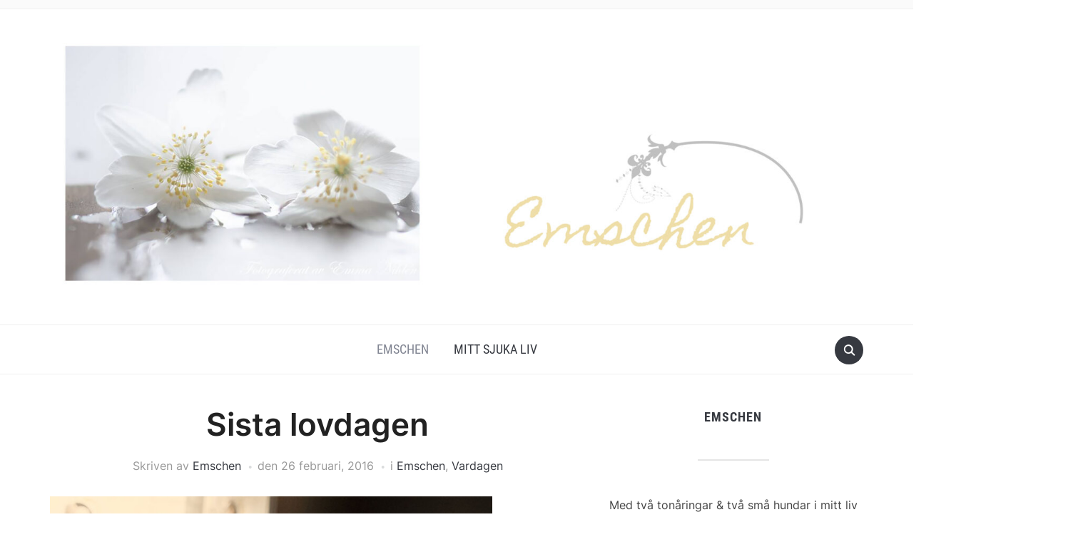

--- FILE ---
content_type: text/html; charset=UTF-8
request_url: https://emschen.se/sista-lovdagen/
body_size: 31877
content:
<!DOCTYPE html>
<html lang="sv-SE">

<head>
	<meta charset="UTF-8" />
	<meta name="viewport" content="width=device-width, initial-scale=1">

	<link rel="profile" href="http://gmpg.org/xfn/11" />
	<link rel="pingback" href="https://emschen.se/xmlrpc.php" />
    <link rel="preload" as="font" href="https://usercontent.one/wp/emschen.se/wp-content/themes/foodica/assets/fonts/foodica.ttf?media=1735934695" type="font/ttf" crossorigin>

	<meta name='robots' content='index, follow, max-image-preview:large, max-snippet:-1, max-video-preview:-1' />

	<!-- This site is optimized with the Yoast SEO plugin v26.8 - https://yoast.com/product/yoast-seo-wordpress/ -->
	<title>Sista lovdagen - Emschen</title>
	<link rel="canonical" href="https://emschen.se/sista-lovdagen/" />
	<meta property="og:locale" content="sv_SE" />
	<meta property="og:type" content="article" />
	<meta property="og:title" content="Sista lovdagen - Emschen" />
	<meta property="og:description" content="Sportlovets sista dag är här och Vincent kom precis upp. Nu sitter han nerbäddad i soffan med filt, kuddar, Pälsklingen och iPaden så han kan titta på Morgonshowen medan jag fortsätter titta på Nyhetsmorgon med Jenny och Steffo. Jag gillar att starta min dag med Nyhetsmorgon, det är en ynnest att få ha lugna morgnar. På [&hellip;]" />
	<meta property="og:url" content="https://emschen.se/sista-lovdagen/" />
	<meta property="og:site_name" content="Emschen" />
	<meta property="article:publisher" content="https://www.facebook.com/emschen/" />
	<meta property="article:published_time" content="2016-02-26T06:43:35+00:00" />
	<meta property="article:modified_time" content="2021-10-17T18:14:32+00:00" />
	<meta property="og:image" content="http://emschen.se/wp-content/uploads/2016/02/DSC_0093-665x1024.jpg" />
	<meta name="author" content="Emschen" />
	<meta name="twitter:card" content="summary_large_image" />
	<meta name="twitter:creator" content="@emmanihlen" />
	<meta name="twitter:site" content="@emmanihlen" />
	<meta name="twitter:label1" content="Skriven av" />
	<meta name="twitter:data1" content="Emschen" />
	<meta name="twitter:label2" content="Beräknad lästid" />
	<meta name="twitter:data2" content="3 minuter" />
	<script type="application/ld+json" class="yoast-schema-graph">{"@context":"https://schema.org","@graph":[{"@type":"Article","@id":"https://emschen.se/sista-lovdagen/#article","isPartOf":{"@id":"https://emschen.se/sista-lovdagen/"},"author":{"name":"Emschen","@id":"https://emschen.se/#/schema/person/19023a147549e10ef945293e9b14ba98"},"headline":"Sista lovdagen","datePublished":"2016-02-26T06:43:35+00:00","dateModified":"2021-10-17T18:14:32+00:00","mainEntityOfPage":{"@id":"https://emschen.se/sista-lovdagen/"},"wordCount":589,"commentCount":2,"publisher":{"@id":"https://emschen.se/#organization"},"image":{"@id":"https://emschen.se/sista-lovdagen/#primaryimage"},"thumbnailUrl":"http://emschen.se/wp-content/uploads/2016/02/DSC_0093-665x1024.jpg","articleSection":["Emschen","Vardagen"],"inLanguage":"sv-SE","potentialAction":[{"@type":"CommentAction","name":"Comment","target":["https://emschen.se/sista-lovdagen/#respond"]}]},{"@type":"WebPage","@id":"https://emschen.se/sista-lovdagen/","url":"https://emschen.se/sista-lovdagen/","name":"Sista lovdagen - Emschen","isPartOf":{"@id":"https://emschen.se/#website"},"primaryImageOfPage":{"@id":"https://emschen.se/sista-lovdagen/#primaryimage"},"image":{"@id":"https://emschen.se/sista-lovdagen/#primaryimage"},"thumbnailUrl":"http://emschen.se/wp-content/uploads/2016/02/DSC_0093-665x1024.jpg","datePublished":"2016-02-26T06:43:35+00:00","dateModified":"2021-10-17T18:14:32+00:00","breadcrumb":{"@id":"https://emschen.se/sista-lovdagen/#breadcrumb"},"inLanguage":"sv-SE","potentialAction":[{"@type":"ReadAction","target":["https://emschen.se/sista-lovdagen/"]}]},{"@type":"ImageObject","inLanguage":"sv-SE","@id":"https://emschen.se/sista-lovdagen/#primaryimage","url":"http://emschen.se/wp-content/uploads/2016/02/DSC_0093-665x1024.jpg","contentUrl":"http://emschen.se/wp-content/uploads/2016/02/DSC_0093-665x1024.jpg"},{"@type":"BreadcrumbList","@id":"https://emschen.se/sista-lovdagen/#breadcrumb","itemListElement":[{"@type":"ListItem","position":1,"name":"Emschen - Serviceminded Mångsysslare","item":"https://emschen.se/"},{"@type":"ListItem","position":2,"name":"Sista lovdagen"}]},{"@type":"WebSite","@id":"https://emschen.se/#website","url":"https://emschen.se/","name":"Emschen","description":"","publisher":{"@id":"https://emschen.se/#organization"},"potentialAction":[{"@type":"SearchAction","target":{"@type":"EntryPoint","urlTemplate":"https://emschen.se/?s={search_term_string}"},"query-input":{"@type":"PropertyValueSpecification","valueRequired":true,"valueName":"search_term_string"}}],"inLanguage":"sv-SE"},{"@type":"Organization","@id":"https://emschen.se/#organization","name":"byEmschen","url":"https://emschen.se/","logo":{"@type":"ImageObject","inLanguage":"sv-SE","@id":"https://emschen.se/#/schema/logo/image/","url":"https://emschen.se/wp-content/uploads/2021/04/Visippor-scaled.jpg","contentUrl":"https://emschen.se/wp-content/uploads/2021/04/Visippor-scaled.jpg","width":2560,"height":813,"caption":"byEmschen"},"image":{"@id":"https://emschen.se/#/schema/logo/image/"},"sameAs":["https://www.facebook.com/emschen/","https://x.com/emmanihlen","https://www.instagram.com/emschen.se/","https://se.pinterest.com/ByEmschen/","https://www.youtube.com/user/MsEmschen"]},{"@type":"Person","@id":"https://emschen.se/#/schema/person/19023a147549e10ef945293e9b14ba98","name":"Emschen","image":{"@type":"ImageObject","inLanguage":"sv-SE","@id":"https://emschen.se/#/schema/person/image/","url":"https://secure.gravatar.com/avatar/b9f004dbd9c998b674121277d4d23a04003c8c615d1ca0c7e8e8d933edc16882?s=96&d=monsterid&r=g","contentUrl":"https://secure.gravatar.com/avatar/b9f004dbd9c998b674121277d4d23a04003c8c615d1ca0c7e8e8d933edc16882?s=96&d=monsterid&r=g","caption":"Emschen"},"sameAs":["http://emschen.se"],"url":"https://emschen.se/author/emma/"}]}</script>
	<!-- / Yoast SEO plugin. -->


<link rel='dns-prefetch' href='//stats.wp.com' />
<link rel="alternate" type="application/rss+xml" title="Emschen &raquo; Webbflöde" href="https://emschen.se/feed/" />
<link rel="alternate" type="application/rss+xml" title="Emschen &raquo; Kommentarsflöde" href="https://emschen.se/comments/feed/" />
<link rel="alternate" type="application/rss+xml" title="Emschen &raquo; Kommentarsflöde för Sista lovdagen" href="https://emschen.se/sista-lovdagen/feed/" />
<link rel="alternate" title="oEmbed (JSON)" type="application/json+oembed" href="https://emschen.se/wp-json/oembed/1.0/embed?url=https%3A%2F%2Femschen.se%2Fsista-lovdagen%2F" />
<link rel="alternate" title="oEmbed (XML)" type="text/xml+oembed" href="https://emschen.se/wp-json/oembed/1.0/embed?url=https%3A%2F%2Femschen.se%2Fsista-lovdagen%2F&#038;format=xml" />
<style id='wp-img-auto-sizes-contain-inline-css' type='text/css'>
img:is([sizes=auto i],[sizes^="auto," i]){contain-intrinsic-size:3000px 1500px}
/*# sourceURL=wp-img-auto-sizes-contain-inline-css */
</style>
<link rel='stylesheet' id='sbi_styles-css' href='https://usercontent.one/wp/emschen.se/wp-content/plugins/instagram-feed/css/sbi-styles.min.css?ver=6.10.0&media=1735934695' type='text/css' media='all' />
<style id='wp-emoji-styles-inline-css' type='text/css'>

	img.wp-smiley, img.emoji {
		display: inline !important;
		border: none !important;
		box-shadow: none !important;
		height: 1em !important;
		width: 1em !important;
		margin: 0 0.07em !important;
		vertical-align: -0.1em !important;
		background: none !important;
		padding: 0 !important;
	}
/*# sourceURL=wp-emoji-styles-inline-css */
</style>
<style id='wp-block-library-inline-css' type='text/css'>
:root{--wp-block-synced-color:#7a00df;--wp-block-synced-color--rgb:122,0,223;--wp-bound-block-color:var(--wp-block-synced-color);--wp-editor-canvas-background:#ddd;--wp-admin-theme-color:#007cba;--wp-admin-theme-color--rgb:0,124,186;--wp-admin-theme-color-darker-10:#006ba1;--wp-admin-theme-color-darker-10--rgb:0,107,160.5;--wp-admin-theme-color-darker-20:#005a87;--wp-admin-theme-color-darker-20--rgb:0,90,135;--wp-admin-border-width-focus:2px}@media (min-resolution:192dpi){:root{--wp-admin-border-width-focus:1.5px}}.wp-element-button{cursor:pointer}:root .has-very-light-gray-background-color{background-color:#eee}:root .has-very-dark-gray-background-color{background-color:#313131}:root .has-very-light-gray-color{color:#eee}:root .has-very-dark-gray-color{color:#313131}:root .has-vivid-green-cyan-to-vivid-cyan-blue-gradient-background{background:linear-gradient(135deg,#00d084,#0693e3)}:root .has-purple-crush-gradient-background{background:linear-gradient(135deg,#34e2e4,#4721fb 50%,#ab1dfe)}:root .has-hazy-dawn-gradient-background{background:linear-gradient(135deg,#faaca8,#dad0ec)}:root .has-subdued-olive-gradient-background{background:linear-gradient(135deg,#fafae1,#67a671)}:root .has-atomic-cream-gradient-background{background:linear-gradient(135deg,#fdd79a,#004a59)}:root .has-nightshade-gradient-background{background:linear-gradient(135deg,#330968,#31cdcf)}:root .has-midnight-gradient-background{background:linear-gradient(135deg,#020381,#2874fc)}:root{--wp--preset--font-size--normal:16px;--wp--preset--font-size--huge:42px}.has-regular-font-size{font-size:1em}.has-larger-font-size{font-size:2.625em}.has-normal-font-size{font-size:var(--wp--preset--font-size--normal)}.has-huge-font-size{font-size:var(--wp--preset--font-size--huge)}.has-text-align-center{text-align:center}.has-text-align-left{text-align:left}.has-text-align-right{text-align:right}.has-fit-text{white-space:nowrap!important}#end-resizable-editor-section{display:none}.aligncenter{clear:both}.items-justified-left{justify-content:flex-start}.items-justified-center{justify-content:center}.items-justified-right{justify-content:flex-end}.items-justified-space-between{justify-content:space-between}.screen-reader-text{border:0;clip-path:inset(50%);height:1px;margin:-1px;overflow:hidden;padding:0;position:absolute;width:1px;word-wrap:normal!important}.screen-reader-text:focus{background-color:#ddd;clip-path:none;color:#444;display:block;font-size:1em;height:auto;left:5px;line-height:normal;padding:15px 23px 14px;text-decoration:none;top:5px;width:auto;z-index:100000}html :where(.has-border-color){border-style:solid}html :where([style*=border-top-color]){border-top-style:solid}html :where([style*=border-right-color]){border-right-style:solid}html :where([style*=border-bottom-color]){border-bottom-style:solid}html :where([style*=border-left-color]){border-left-style:solid}html :where([style*=border-width]){border-style:solid}html :where([style*=border-top-width]){border-top-style:solid}html :where([style*=border-right-width]){border-right-style:solid}html :where([style*=border-bottom-width]){border-bottom-style:solid}html :where([style*=border-left-width]){border-left-style:solid}html :where(img[class*=wp-image-]){height:auto;max-width:100%}:where(figure){margin:0 0 1em}html :where(.is-position-sticky){--wp-admin--admin-bar--position-offset:var(--wp-admin--admin-bar--height,0px)}@media screen and (max-width:600px){html :where(.is-position-sticky){--wp-admin--admin-bar--position-offset:0px}}

/*# sourceURL=wp-block-library-inline-css */
</style><style id='wp-block-heading-inline-css' type='text/css'>
h1:where(.wp-block-heading).has-background,h2:where(.wp-block-heading).has-background,h3:where(.wp-block-heading).has-background,h4:where(.wp-block-heading).has-background,h5:where(.wp-block-heading).has-background,h6:where(.wp-block-heading).has-background{padding:1.25em 2.375em}h1.has-text-align-left[style*=writing-mode]:where([style*=vertical-lr]),h1.has-text-align-right[style*=writing-mode]:where([style*=vertical-rl]),h2.has-text-align-left[style*=writing-mode]:where([style*=vertical-lr]),h2.has-text-align-right[style*=writing-mode]:where([style*=vertical-rl]),h3.has-text-align-left[style*=writing-mode]:where([style*=vertical-lr]),h3.has-text-align-right[style*=writing-mode]:where([style*=vertical-rl]),h4.has-text-align-left[style*=writing-mode]:where([style*=vertical-lr]),h4.has-text-align-right[style*=writing-mode]:where([style*=vertical-rl]),h5.has-text-align-left[style*=writing-mode]:where([style*=vertical-lr]),h5.has-text-align-right[style*=writing-mode]:where([style*=vertical-rl]),h6.has-text-align-left[style*=writing-mode]:where([style*=vertical-lr]),h6.has-text-align-right[style*=writing-mode]:where([style*=vertical-rl]){rotate:180deg}
/*# sourceURL=https://emschen.se/wp-includes/blocks/heading/style.min.css */
</style>
<style id='wp-block-image-inline-css' type='text/css'>
.wp-block-image>a,.wp-block-image>figure>a{display:inline-block}.wp-block-image img{box-sizing:border-box;height:auto;max-width:100%;vertical-align:bottom}@media not (prefers-reduced-motion){.wp-block-image img.hide{visibility:hidden}.wp-block-image img.show{animation:show-content-image .4s}}.wp-block-image[style*=border-radius] img,.wp-block-image[style*=border-radius]>a{border-radius:inherit}.wp-block-image.has-custom-border img{box-sizing:border-box}.wp-block-image.aligncenter{text-align:center}.wp-block-image.alignfull>a,.wp-block-image.alignwide>a{width:100%}.wp-block-image.alignfull img,.wp-block-image.alignwide img{height:auto;width:100%}.wp-block-image .aligncenter,.wp-block-image .alignleft,.wp-block-image .alignright,.wp-block-image.aligncenter,.wp-block-image.alignleft,.wp-block-image.alignright{display:table}.wp-block-image .aligncenter>figcaption,.wp-block-image .alignleft>figcaption,.wp-block-image .alignright>figcaption,.wp-block-image.aligncenter>figcaption,.wp-block-image.alignleft>figcaption,.wp-block-image.alignright>figcaption{caption-side:bottom;display:table-caption}.wp-block-image .alignleft{float:left;margin:.5em 1em .5em 0}.wp-block-image .alignright{float:right;margin:.5em 0 .5em 1em}.wp-block-image .aligncenter{margin-left:auto;margin-right:auto}.wp-block-image :where(figcaption){margin-bottom:1em;margin-top:.5em}.wp-block-image.is-style-circle-mask img{border-radius:9999px}@supports ((-webkit-mask-image:none) or (mask-image:none)) or (-webkit-mask-image:none){.wp-block-image.is-style-circle-mask img{border-radius:0;-webkit-mask-image:url('data:image/svg+xml;utf8,<svg viewBox="0 0 100 100" xmlns="http://www.w3.org/2000/svg"><circle cx="50" cy="50" r="50"/></svg>');mask-image:url('data:image/svg+xml;utf8,<svg viewBox="0 0 100 100" xmlns="http://www.w3.org/2000/svg"><circle cx="50" cy="50" r="50"/></svg>');mask-mode:alpha;-webkit-mask-position:center;mask-position:center;-webkit-mask-repeat:no-repeat;mask-repeat:no-repeat;-webkit-mask-size:contain;mask-size:contain}}:root :where(.wp-block-image.is-style-rounded img,.wp-block-image .is-style-rounded img){border-radius:9999px}.wp-block-image figure{margin:0}.wp-lightbox-container{display:flex;flex-direction:column;position:relative}.wp-lightbox-container img{cursor:zoom-in}.wp-lightbox-container img:hover+button{opacity:1}.wp-lightbox-container button{align-items:center;backdrop-filter:blur(16px) saturate(180%);background-color:#5a5a5a40;border:none;border-radius:4px;cursor:zoom-in;display:flex;height:20px;justify-content:center;opacity:0;padding:0;position:absolute;right:16px;text-align:center;top:16px;width:20px;z-index:100}@media not (prefers-reduced-motion){.wp-lightbox-container button{transition:opacity .2s ease}}.wp-lightbox-container button:focus-visible{outline:3px auto #5a5a5a40;outline:3px auto -webkit-focus-ring-color;outline-offset:3px}.wp-lightbox-container button:hover{cursor:pointer;opacity:1}.wp-lightbox-container button:focus{opacity:1}.wp-lightbox-container button:focus,.wp-lightbox-container button:hover,.wp-lightbox-container button:not(:hover):not(:active):not(.has-background){background-color:#5a5a5a40;border:none}.wp-lightbox-overlay{box-sizing:border-box;cursor:zoom-out;height:100vh;left:0;overflow:hidden;position:fixed;top:0;visibility:hidden;width:100%;z-index:100000}.wp-lightbox-overlay .close-button{align-items:center;cursor:pointer;display:flex;justify-content:center;min-height:40px;min-width:40px;padding:0;position:absolute;right:calc(env(safe-area-inset-right) + 16px);top:calc(env(safe-area-inset-top) + 16px);z-index:5000000}.wp-lightbox-overlay .close-button:focus,.wp-lightbox-overlay .close-button:hover,.wp-lightbox-overlay .close-button:not(:hover):not(:active):not(.has-background){background:none;border:none}.wp-lightbox-overlay .lightbox-image-container{height:var(--wp--lightbox-container-height);left:50%;overflow:hidden;position:absolute;top:50%;transform:translate(-50%,-50%);transform-origin:top left;width:var(--wp--lightbox-container-width);z-index:9999999999}.wp-lightbox-overlay .wp-block-image{align-items:center;box-sizing:border-box;display:flex;height:100%;justify-content:center;margin:0;position:relative;transform-origin:0 0;width:100%;z-index:3000000}.wp-lightbox-overlay .wp-block-image img{height:var(--wp--lightbox-image-height);min-height:var(--wp--lightbox-image-height);min-width:var(--wp--lightbox-image-width);width:var(--wp--lightbox-image-width)}.wp-lightbox-overlay .wp-block-image figcaption{display:none}.wp-lightbox-overlay button{background:none;border:none}.wp-lightbox-overlay .scrim{background-color:#fff;height:100%;opacity:.9;position:absolute;width:100%;z-index:2000000}.wp-lightbox-overlay.active{visibility:visible}@media not (prefers-reduced-motion){.wp-lightbox-overlay.active{animation:turn-on-visibility .25s both}.wp-lightbox-overlay.active img{animation:turn-on-visibility .35s both}.wp-lightbox-overlay.show-closing-animation:not(.active){animation:turn-off-visibility .35s both}.wp-lightbox-overlay.show-closing-animation:not(.active) img{animation:turn-off-visibility .25s both}.wp-lightbox-overlay.zoom.active{animation:none;opacity:1;visibility:visible}.wp-lightbox-overlay.zoom.active .lightbox-image-container{animation:lightbox-zoom-in .4s}.wp-lightbox-overlay.zoom.active .lightbox-image-container img{animation:none}.wp-lightbox-overlay.zoom.active .scrim{animation:turn-on-visibility .4s forwards}.wp-lightbox-overlay.zoom.show-closing-animation:not(.active){animation:none}.wp-lightbox-overlay.zoom.show-closing-animation:not(.active) .lightbox-image-container{animation:lightbox-zoom-out .4s}.wp-lightbox-overlay.zoom.show-closing-animation:not(.active) .lightbox-image-container img{animation:none}.wp-lightbox-overlay.zoom.show-closing-animation:not(.active) .scrim{animation:turn-off-visibility .4s forwards}}@keyframes show-content-image{0%{visibility:hidden}99%{visibility:hidden}to{visibility:visible}}@keyframes turn-on-visibility{0%{opacity:0}to{opacity:1}}@keyframes turn-off-visibility{0%{opacity:1;visibility:visible}99%{opacity:0;visibility:visible}to{opacity:0;visibility:hidden}}@keyframes lightbox-zoom-in{0%{transform:translate(calc((-100vw + var(--wp--lightbox-scrollbar-width))/2 + var(--wp--lightbox-initial-left-position)),calc(-50vh + var(--wp--lightbox-initial-top-position))) scale(var(--wp--lightbox-scale))}to{transform:translate(-50%,-50%) scale(1)}}@keyframes lightbox-zoom-out{0%{transform:translate(-50%,-50%) scale(1);visibility:visible}99%{visibility:visible}to{transform:translate(calc((-100vw + var(--wp--lightbox-scrollbar-width))/2 + var(--wp--lightbox-initial-left-position)),calc(-50vh + var(--wp--lightbox-initial-top-position))) scale(var(--wp--lightbox-scale));visibility:hidden}}
/*# sourceURL=https://emschen.se/wp-includes/blocks/image/style.min.css */
</style>
<style id='wp-block-image-theme-inline-css' type='text/css'>
:root :where(.wp-block-image figcaption){color:#555;font-size:13px;text-align:center}.is-dark-theme :root :where(.wp-block-image figcaption){color:#ffffffa6}.wp-block-image{margin:0 0 1em}
/*# sourceURL=https://emschen.se/wp-includes/blocks/image/theme.min.css */
</style>
<style id='wp-block-paragraph-inline-css' type='text/css'>
.is-small-text{font-size:.875em}.is-regular-text{font-size:1em}.is-large-text{font-size:2.25em}.is-larger-text{font-size:3em}.has-drop-cap:not(:focus):first-letter{float:left;font-size:8.4em;font-style:normal;font-weight:100;line-height:.68;margin:.05em .1em 0 0;text-transform:uppercase}body.rtl .has-drop-cap:not(:focus):first-letter{float:none;margin-left:.1em}p.has-drop-cap.has-background{overflow:hidden}:root :where(p.has-background){padding:1.25em 2.375em}:where(p.has-text-color:not(.has-link-color)) a{color:inherit}p.has-text-align-left[style*="writing-mode:vertical-lr"],p.has-text-align-right[style*="writing-mode:vertical-rl"]{rotate:180deg}
/*# sourceURL=https://emschen.se/wp-includes/blocks/paragraph/style.min.css */
</style>
<style id='global-styles-inline-css' type='text/css'>
:root{--wp--preset--aspect-ratio--square: 1;--wp--preset--aspect-ratio--4-3: 4/3;--wp--preset--aspect-ratio--3-4: 3/4;--wp--preset--aspect-ratio--3-2: 3/2;--wp--preset--aspect-ratio--2-3: 2/3;--wp--preset--aspect-ratio--16-9: 16/9;--wp--preset--aspect-ratio--9-16: 9/16;--wp--preset--color--black: #000000;--wp--preset--color--cyan-bluish-gray: #abb8c3;--wp--preset--color--white: #ffffff;--wp--preset--color--pale-pink: #f78da7;--wp--preset--color--vivid-red: #cf2e2e;--wp--preset--color--luminous-vivid-orange: #ff6900;--wp--preset--color--luminous-vivid-amber: #fcb900;--wp--preset--color--light-green-cyan: #7bdcb5;--wp--preset--color--vivid-green-cyan: #00d084;--wp--preset--color--pale-cyan-blue: #8ed1fc;--wp--preset--color--vivid-cyan-blue: #0693e3;--wp--preset--color--vivid-purple: #9b51e0;--wp--preset--gradient--vivid-cyan-blue-to-vivid-purple: linear-gradient(135deg,rgb(6,147,227) 0%,rgb(155,81,224) 100%);--wp--preset--gradient--light-green-cyan-to-vivid-green-cyan: linear-gradient(135deg,rgb(122,220,180) 0%,rgb(0,208,130) 100%);--wp--preset--gradient--luminous-vivid-amber-to-luminous-vivid-orange: linear-gradient(135deg,rgb(252,185,0) 0%,rgb(255,105,0) 100%);--wp--preset--gradient--luminous-vivid-orange-to-vivid-red: linear-gradient(135deg,rgb(255,105,0) 0%,rgb(207,46,46) 100%);--wp--preset--gradient--very-light-gray-to-cyan-bluish-gray: linear-gradient(135deg,rgb(238,238,238) 0%,rgb(169,184,195) 100%);--wp--preset--gradient--cool-to-warm-spectrum: linear-gradient(135deg,rgb(74,234,220) 0%,rgb(151,120,209) 20%,rgb(207,42,186) 40%,rgb(238,44,130) 60%,rgb(251,105,98) 80%,rgb(254,248,76) 100%);--wp--preset--gradient--blush-light-purple: linear-gradient(135deg,rgb(255,206,236) 0%,rgb(152,150,240) 100%);--wp--preset--gradient--blush-bordeaux: linear-gradient(135deg,rgb(254,205,165) 0%,rgb(254,45,45) 50%,rgb(107,0,62) 100%);--wp--preset--gradient--luminous-dusk: linear-gradient(135deg,rgb(255,203,112) 0%,rgb(199,81,192) 50%,rgb(65,88,208) 100%);--wp--preset--gradient--pale-ocean: linear-gradient(135deg,rgb(255,245,203) 0%,rgb(182,227,212) 50%,rgb(51,167,181) 100%);--wp--preset--gradient--electric-grass: linear-gradient(135deg,rgb(202,248,128) 0%,rgb(113,206,126) 100%);--wp--preset--gradient--midnight: linear-gradient(135deg,rgb(2,3,129) 0%,rgb(40,116,252) 100%);--wp--preset--font-size--small: 13px;--wp--preset--font-size--medium: 20px;--wp--preset--font-size--large: 36px;--wp--preset--font-size--x-large: 42px;--wp--preset--spacing--20: 0.44rem;--wp--preset--spacing--30: 0.67rem;--wp--preset--spacing--40: 1rem;--wp--preset--spacing--50: 1.5rem;--wp--preset--spacing--60: 2.25rem;--wp--preset--spacing--70: 3.38rem;--wp--preset--spacing--80: 5.06rem;--wp--preset--shadow--natural: 6px 6px 9px rgba(0, 0, 0, 0.2);--wp--preset--shadow--deep: 12px 12px 50px rgba(0, 0, 0, 0.4);--wp--preset--shadow--sharp: 6px 6px 0px rgba(0, 0, 0, 0.2);--wp--preset--shadow--outlined: 6px 6px 0px -3px rgb(255, 255, 255), 6px 6px rgb(0, 0, 0);--wp--preset--shadow--crisp: 6px 6px 0px rgb(0, 0, 0);}:where(.is-layout-flex){gap: 0.5em;}:where(.is-layout-grid){gap: 0.5em;}body .is-layout-flex{display: flex;}.is-layout-flex{flex-wrap: wrap;align-items: center;}.is-layout-flex > :is(*, div){margin: 0;}body .is-layout-grid{display: grid;}.is-layout-grid > :is(*, div){margin: 0;}:where(.wp-block-columns.is-layout-flex){gap: 2em;}:where(.wp-block-columns.is-layout-grid){gap: 2em;}:where(.wp-block-post-template.is-layout-flex){gap: 1.25em;}:where(.wp-block-post-template.is-layout-grid){gap: 1.25em;}.has-black-color{color: var(--wp--preset--color--black) !important;}.has-cyan-bluish-gray-color{color: var(--wp--preset--color--cyan-bluish-gray) !important;}.has-white-color{color: var(--wp--preset--color--white) !important;}.has-pale-pink-color{color: var(--wp--preset--color--pale-pink) !important;}.has-vivid-red-color{color: var(--wp--preset--color--vivid-red) !important;}.has-luminous-vivid-orange-color{color: var(--wp--preset--color--luminous-vivid-orange) !important;}.has-luminous-vivid-amber-color{color: var(--wp--preset--color--luminous-vivid-amber) !important;}.has-light-green-cyan-color{color: var(--wp--preset--color--light-green-cyan) !important;}.has-vivid-green-cyan-color{color: var(--wp--preset--color--vivid-green-cyan) !important;}.has-pale-cyan-blue-color{color: var(--wp--preset--color--pale-cyan-blue) !important;}.has-vivid-cyan-blue-color{color: var(--wp--preset--color--vivid-cyan-blue) !important;}.has-vivid-purple-color{color: var(--wp--preset--color--vivid-purple) !important;}.has-black-background-color{background-color: var(--wp--preset--color--black) !important;}.has-cyan-bluish-gray-background-color{background-color: var(--wp--preset--color--cyan-bluish-gray) !important;}.has-white-background-color{background-color: var(--wp--preset--color--white) !important;}.has-pale-pink-background-color{background-color: var(--wp--preset--color--pale-pink) !important;}.has-vivid-red-background-color{background-color: var(--wp--preset--color--vivid-red) !important;}.has-luminous-vivid-orange-background-color{background-color: var(--wp--preset--color--luminous-vivid-orange) !important;}.has-luminous-vivid-amber-background-color{background-color: var(--wp--preset--color--luminous-vivid-amber) !important;}.has-light-green-cyan-background-color{background-color: var(--wp--preset--color--light-green-cyan) !important;}.has-vivid-green-cyan-background-color{background-color: var(--wp--preset--color--vivid-green-cyan) !important;}.has-pale-cyan-blue-background-color{background-color: var(--wp--preset--color--pale-cyan-blue) !important;}.has-vivid-cyan-blue-background-color{background-color: var(--wp--preset--color--vivid-cyan-blue) !important;}.has-vivid-purple-background-color{background-color: var(--wp--preset--color--vivid-purple) !important;}.has-black-border-color{border-color: var(--wp--preset--color--black) !important;}.has-cyan-bluish-gray-border-color{border-color: var(--wp--preset--color--cyan-bluish-gray) !important;}.has-white-border-color{border-color: var(--wp--preset--color--white) !important;}.has-pale-pink-border-color{border-color: var(--wp--preset--color--pale-pink) !important;}.has-vivid-red-border-color{border-color: var(--wp--preset--color--vivid-red) !important;}.has-luminous-vivid-orange-border-color{border-color: var(--wp--preset--color--luminous-vivid-orange) !important;}.has-luminous-vivid-amber-border-color{border-color: var(--wp--preset--color--luminous-vivid-amber) !important;}.has-light-green-cyan-border-color{border-color: var(--wp--preset--color--light-green-cyan) !important;}.has-vivid-green-cyan-border-color{border-color: var(--wp--preset--color--vivid-green-cyan) !important;}.has-pale-cyan-blue-border-color{border-color: var(--wp--preset--color--pale-cyan-blue) !important;}.has-vivid-cyan-blue-border-color{border-color: var(--wp--preset--color--vivid-cyan-blue) !important;}.has-vivid-purple-border-color{border-color: var(--wp--preset--color--vivid-purple) !important;}.has-vivid-cyan-blue-to-vivid-purple-gradient-background{background: var(--wp--preset--gradient--vivid-cyan-blue-to-vivid-purple) !important;}.has-light-green-cyan-to-vivid-green-cyan-gradient-background{background: var(--wp--preset--gradient--light-green-cyan-to-vivid-green-cyan) !important;}.has-luminous-vivid-amber-to-luminous-vivid-orange-gradient-background{background: var(--wp--preset--gradient--luminous-vivid-amber-to-luminous-vivid-orange) !important;}.has-luminous-vivid-orange-to-vivid-red-gradient-background{background: var(--wp--preset--gradient--luminous-vivid-orange-to-vivid-red) !important;}.has-very-light-gray-to-cyan-bluish-gray-gradient-background{background: var(--wp--preset--gradient--very-light-gray-to-cyan-bluish-gray) !important;}.has-cool-to-warm-spectrum-gradient-background{background: var(--wp--preset--gradient--cool-to-warm-spectrum) !important;}.has-blush-light-purple-gradient-background{background: var(--wp--preset--gradient--blush-light-purple) !important;}.has-blush-bordeaux-gradient-background{background: var(--wp--preset--gradient--blush-bordeaux) !important;}.has-luminous-dusk-gradient-background{background: var(--wp--preset--gradient--luminous-dusk) !important;}.has-pale-ocean-gradient-background{background: var(--wp--preset--gradient--pale-ocean) !important;}.has-electric-grass-gradient-background{background: var(--wp--preset--gradient--electric-grass) !important;}.has-midnight-gradient-background{background: var(--wp--preset--gradient--midnight) !important;}.has-small-font-size{font-size: var(--wp--preset--font-size--small) !important;}.has-medium-font-size{font-size: var(--wp--preset--font-size--medium) !important;}.has-large-font-size{font-size: var(--wp--preset--font-size--large) !important;}.has-x-large-font-size{font-size: var(--wp--preset--font-size--x-large) !important;}
/*# sourceURL=global-styles-inline-css */
</style>

<style id='classic-theme-styles-inline-css' type='text/css'>
/*! This file is auto-generated */
.wp-block-button__link{color:#fff;background-color:#32373c;border-radius:9999px;box-shadow:none;text-decoration:none;padding:calc(.667em + 2px) calc(1.333em + 2px);font-size:1.125em}.wp-block-file__button{background:#32373c;color:#fff;text-decoration:none}
/*# sourceURL=/wp-includes/css/classic-themes.min.css */
</style>
<link rel='stylesheet' id='fb_current_stylesheet-css' href='https://usercontent.one/wp/emschen.se/wp-content/plugins/wp-facebook-fanbox-widget/css/style.css?ver=6.9&media=1735934695' type='text/css' media='all' />
<link rel='stylesheet' id='foodica-style-css' href='https://usercontent.one/wp/emschen.se/wp-content/themes/foodica/style.css?ver=1.3.1&media=1735934695' type='text/css' media='all' />
<style id='foodica-style-inline-css' type='text/css'>
body, button, input, select, textarea {
font-family: 'Inter', sans-serif;
font-weight: 400;
}
@media screen and (min-width: 782px) {
body, button, input, select, textarea {
font-size: 16px;
line-height: 1.6;
} }
.navbar-brand-wpz h2 {
font-family: 'Annie Use Your Telescope', sans-serif;
font-weight: 400;
}
@media screen and (min-width: 782px) {
.navbar-brand-wpz h2 {
line-height: 1.2;
} }
.navbar-brand-wpz .site-description {
font-family: 'Roboto Condensed', sans-serif;
font-weight: 400;
}
@media screen and (min-width: 782px) {
.navbar-brand-wpz .site-description {
font-size: 16px;
line-height: 1.6;
} }
.top-navbar a {
font-family: 'Inter', sans-serif;
font-weight: 400;
}
@media screen and (min-width: 782px) {
.top-navbar a {
font-size: 12px;
line-height: 1.8;
} }
.main-navbar a {
font-family: 'Roboto Condensed', sans-serif;
font-weight: 400;
}
@media screen and (min-width: 782px) {
.main-navbar a {
font-size: 18px;
line-height: 1.6;
} }
.slicknav_nav a {
font-family: 'Roboto Condensed', sans-serif;
font-weight: 400;
}
@media screen and (max-width: 64em) {
.slicknav_nav a {
font-size: 18px;
line-height: 1.6;
} }
.slides li h3 a {
font-family: 'Inter', sans-serif;
font-weight: 500;
}
@media screen and (min-width: 782px) {
.slides li h3 a {
line-height: 1.2;
} }
.slides .slide_button a {
font-family: 'Roboto Condensed', sans-serif;
font-weight: 700;
}
@media screen and (min-width: 782px) {
.slides .slide_button a {
font-size: 14px;
line-height: 1.6;
} }
.widget h3.title {
font-family: 'Roboto Condensed', sans-serif;
font-weight: 700;
}
@media screen and (min-width: 782px) {
.widget h3.title {
font-size: 18px;
line-height: 1.8;
} }
.entry-title {
font-family: 'Inter', sans-serif;
font-weight: 600;
}
@media screen and (min-width: 782px) {
.entry-title {
font-size: 24px;
line-height: 1.4;
} }
.recent-posts .entry-content {
font-family: 'Inter', sans-serif;
font-weight: 400;
}
@media screen and (min-width: 782px) {
.recent-posts .entry-content {
font-size: 16px;
line-height: 1.8;
} }
.single h1.entry-title {
font-family: 'Inter', sans-serif;
font-weight: 600;
}
@media screen and (min-width: 782px) {
.single h1.entry-title {
line-height: 1.4;
} }
.single .entry-content, .page .entry-content {
font-family: 'Inter', sans-serif;
font-weight: 400;
}
@media screen and (min-width: 782px) {
.single .entry-content, .page .entry-content {
font-size: 16px;
line-height: 1.8;
} }
.page h1.entry-title {
font-family: 'Inter', sans-serif;
font-weight: 600;
}
@media screen and (min-width: 782px) {
.page h1.entry-title {
line-height: 1.4;
} }
.footer-menu ul li {
font-family: 'Roboto Condensed', sans-serif;
font-weight: 400;
}
@media screen and (min-width: 782px) {
.footer-menu ul li {
font-size: 16px;
line-height: 1.8;
} }

/*# sourceURL=foodica-style-inline-css */
</style>
<link rel='stylesheet' id='foodica-style-mobile-css' href='https://usercontent.one/wp/emschen.se/wp-content/themes/foodica/assets/css/media-queries.css?ver=1.3.1&media=1735934695' type='text/css' media='all' />
<link rel='stylesheet' id='foodica-google-fonts-css' href='https://usercontent.one/wp/emschen.se/wp-content/fonts/f797bc7dcf45d7f89f5b809be82d3cdf.css?ver=1.3.1&media=1735934695' type='text/css' media='all' />
<link rel='stylesheet' id='dashicons-css' href='https://emschen.se/wp-includes/css/dashicons.min.css?ver=6.9' type='text/css' media='all' />
<script type="text/javascript" src="https://emschen.se/wp-includes/js/jquery/jquery.min.js?ver=3.7.1" id="jquery-core-js"></script>
<script type="text/javascript" src="https://emschen.se/wp-includes/js/jquery/jquery-migrate.min.js?ver=3.4.1" id="jquery-migrate-js"></script>
<link rel="https://api.w.org/" href="https://emschen.se/wp-json/" /><link rel="alternate" title="JSON" type="application/json" href="https://emschen.se/wp-json/wp/v2/posts/20474" /><link rel="EditURI" type="application/rsd+xml" title="RSD" href="https://emschen.se/xmlrpc.php?rsd" />
<meta name="generator" content="WordPress 6.9" />
<link rel='shortlink' href='https://emschen.se/?p=20474' />
<style>[class*=" icon-oc-"],[class^=icon-oc-]{speak:none;font-style:normal;font-weight:400;font-variant:normal;text-transform:none;line-height:1;-webkit-font-smoothing:antialiased;-moz-osx-font-smoothing:grayscale}.icon-oc-one-com-white-32px-fill:before{content:"901"}.icon-oc-one-com:before{content:"900"}#one-com-icon,.toplevel_page_onecom-wp .wp-menu-image{speak:none;display:flex;align-items:center;justify-content:center;text-transform:none;line-height:1;-webkit-font-smoothing:antialiased;-moz-osx-font-smoothing:grayscale}.onecom-wp-admin-bar-item>a,.toplevel_page_onecom-wp>.wp-menu-name{font-size:16px;font-weight:400;line-height:1}.toplevel_page_onecom-wp>.wp-menu-name img{width:69px;height:9px;}.wp-submenu-wrap.wp-submenu>.wp-submenu-head>img{width:88px;height:auto}.onecom-wp-admin-bar-item>a img{height:7px!important}.onecom-wp-admin-bar-item>a img,.toplevel_page_onecom-wp>.wp-menu-name img{opacity:.8}.onecom-wp-admin-bar-item.hover>a img,.toplevel_page_onecom-wp.wp-has-current-submenu>.wp-menu-name img,li.opensub>a.toplevel_page_onecom-wp>.wp-menu-name img{opacity:1}#one-com-icon:before,.onecom-wp-admin-bar-item>a:before,.toplevel_page_onecom-wp>.wp-menu-image:before{content:'';position:static!important;background-color:rgba(240,245,250,.4);border-radius:102px;width:18px;height:18px;padding:0!important}.onecom-wp-admin-bar-item>a:before{width:14px;height:14px}.onecom-wp-admin-bar-item.hover>a:before,.toplevel_page_onecom-wp.opensub>a>.wp-menu-image:before,.toplevel_page_onecom-wp.wp-has-current-submenu>.wp-menu-image:before{background-color:#76b82a}.onecom-wp-admin-bar-item>a{display:inline-flex!important;align-items:center;justify-content:center}#one-com-logo-wrapper{font-size:4em}#one-com-icon{vertical-align:middle}.imagify-welcome{display:none !important;}</style>	<style>img#wpstats{display:none}</style>
		<style type="text/css">.recentcomments a{display:inline !important;padding:0 !important;margin:0 !important;}</style>
</head>

<body class="wp-singular post-template-default single single-post postid-20474 single-format-standard wp-custom-logo wp-theme-foodica front-page-layout-right-sidebar">

    
	<div class="page-wrap">

        <header class="site-header">

            <nav class="top-navbar" role="navigation">

                <div class="inner-wrap">

                    <div class="header_social">
                        
                    </div>

                    <div id="navbar-top">

                        
                    </div><!-- #navbar-top -->

                </div><!-- ./inner-wrap -->

            </nav><!-- .navbar -->

            <div class="clear"></div>


            <div class="inner-wrap">

                <div class="navbar-brand-wpz">

                   <a href="https://emschen.se/" class="custom-logo-link" rel="home"><img width="2560" height="813" src="https://usercontent.one/wp/emschen.se/wp-content/uploads/2021/04/Visippor-scaled.jpg?media=1735934695" class="custom-logo" alt="Emschen" decoding="async" fetchpriority="high" srcset="https://usercontent.one/wp/emschen.se/wp-content/uploads/2021/04/Visippor-scaled.jpg?media=1735934695 2560w, https://usercontent.one/wp/emschen.se/wp-content/uploads/2021/04/Visippor-300x95.jpg?media=1735934695 300w, https://usercontent.one/wp/emschen.se/wp-content/uploads/2021/04/Visippor-1024x325.jpg?media=1735934695 1024w, https://usercontent.one/wp/emschen.se/wp-content/uploads/2021/04/Visippor-768x244.jpg?media=1735934695 768w, https://usercontent.one/wp/emschen.se/wp-content/uploads/2021/04/Visippor-1536x488.jpg?media=1735934695 1536w, https://usercontent.one/wp/emschen.se/wp-content/uploads/2021/04/Visippor-2048x650.jpg?media=1735934695 2048w" sizes="(max-width: 2560px) 100vw, 2560px" /></a>
                    <p class="site-description"></p>

                </div><!-- .navbar-brand -->

            </div>


            <nav class="main-navbar" role="navigation">

                <div class="inner-wrap">

                    <div id="sb-search" class="sb-search">
                        <form method="get" id="searchform" action="https://emschen.se//">
    <input type="search" class="sb-search-input" placeholder="Ange dina nyckelord …"  name="s" id="s" />
    <input type="submit" id="searchsubmit" class="sb-search-submit" value="Sök" />
    <span class="sb-icon-search"></span>
</form>                    </div>


                    <div class="navbar-header-main">
                        <div id="menu-main-slide" class="menu-meny-1-container"><ul id="menu-meny-1" class="menu"><li id="menu-item-28053" class="menu-item menu-item-type-taxonomy menu-item-object-category current-post-ancestor current-menu-parent current-post-parent menu-item-28053"><a href="https://emschen.se/category/emschen/">Emschen</a></li>
<li id="menu-item-30041" class="menu-item menu-item-type-taxonomy menu-item-object-category menu-item-30041"><a href="https://emschen.se/category/mittsjukaliv/">Mitt Sjuka Liv</a></li>
</ul></div>
                    </div>

                    <div id="navbar-main">

                        <div class="menu-meny-1-container"><ul id="menu-meny-2" class="navbar-wpz dropdown sf-menu"><li class="menu-item menu-item-type-taxonomy menu-item-object-category current-post-ancestor current-menu-parent current-post-parent menu-item-28053"><a href="https://emschen.se/category/emschen/">Emschen</a></li>
<li class="menu-item menu-item-type-taxonomy menu-item-object-category menu-item-30041"><a href="https://emschen.se/category/mittsjukaliv/">Mitt Sjuka Liv</a></li>
</ul></div>
                    </div><!-- #navbar-main -->

                </div><!-- ./inner-wrap -->

            </nav><!-- .main-navbar -->

            <div class="clear"></div>

        </header><!-- .site-header -->

        <div class="inner-wrap">
    <main id="main" class="site-main" role="main">

        
            <div class="content-area">

                

<article id="post-20474" class="post-20474 post type-post status-publish format-standard hentry category-emschen category-vardagen">

    
    <header class="entry-header">
        <h1 class="entry-title">Sista lovdagen</h1>        <div class="entry-meta">
            <span class="entry-author">Skriven av <a href="https://emschen.se/author/emma/" title="Inlägg av Emschen" rel="author">Emschen</a></span>            <span class="entry-date">den <time class="entry-date" datetime="2016-02-26T07:43:35+01:00">26 februari, 2016</time> </span>
            <span class="entry-category">i <a href="https://emschen.se/category/emschen/" rel="category tag">Emschen</a>, <a href="https://emschen.se/category/vardagen/" rel="category tag">Vardagen</a></span>
                    </div>
    </header><!-- .entry-header -->


    <div class="entry-content">
        <p><img decoding="async" class="alignnone size-large wp-image-20475" src="http://emschen.se/wp-content/uploads/2016/02/DSC_0093-665x1024.jpg" alt="DSC_0093" width="620" height="955" srcset="https://usercontent.one/wp/emschen.se/wp-content/uploads/2016/02/DSC_0093-665x1024.jpg?media=1735934695 665w, https://usercontent.one/wp/emschen.se/wp-content/uploads/2016/02/DSC_0093-195x300.jpg?media=1735934695 195w, https://usercontent.one/wp/emschen.se/wp-content/uploads/2016/02/DSC_0093-768x1183.jpg?media=1735934695 768w, https://usercontent.one/wp/emschen.se/wp-content/uploads/2016/02/DSC_0093.jpg?media=1735934695 800w" sizes="(max-width: 620px) 100vw, 620px" /></p>
<p>Sportlovets sista dag är här och Vincent kom precis upp. Nu sitter han nerbäddad i soffan med filt, kuddar, Pälsklingen och iPaden så han kan titta på Morgonshowen medan jag fortsätter titta på Nyhetsmorgon med Jenny och Steffo. Jag gillar att starta min dag med Nyhetsmorgon, det är en ynnest att få ha lugna morgnar.<br />
På sista lovdagen fick vi äntligen till den där lekträffen med Vincents klasskompis, Vincent har längtat med kompisen har varit iväg på sportlovsresa med sin familj. Brukade ni göra sportlovsresor när ni var barn? Jag gjorde nästan alltid som Vincents klasskompis och åkte till Småland och mormor &amp; morfar. Vincent och Alfred har ju förmånen att ha både mormor &amp; morfar samt farfar och farmor i Höör så de kommer aldrig få den där känslan att åka iväg för att hälsa på. Tror vi får kalla in mostrarna när det blir lovdags för båda pojkarna. Alla barn borde ha någon att åka iväg till och få sova över, det är en viktig upplevelse.<br />
<img decoding="async" class="alignnone size-full wp-image-20476" src="http://emschen.se/wp-content/uploads/2016/02/DSC_0098.jpg" alt="DSC_0098" width="800" height="530" srcset="https://usercontent.one/wp/emschen.se/wp-content/uploads/2016/02/DSC_0098.jpg?media=1735934695 800w, https://usercontent.one/wp/emschen.se/wp-content/uploads/2016/02/DSC_0098-300x199.jpg?media=1735934695 300w, https://usercontent.one/wp/emschen.se/wp-content/uploads/2016/02/DSC_0098-768x509.jpg?media=1735934695 768w" sizes="(max-width: 800px) 100vw, 800px" /> <img decoding="async" class="alignnone size-large wp-image-20478" src="http://emschen.se/wp-content/uploads/2016/02/DSC_0103-678x1024.jpg" alt="DSC_0103" width="620" height="936" srcset="https://usercontent.one/wp/emschen.se/wp-content/uploads/2016/02/DSC_0103-678x1024.jpg?media=1735934695 678w, https://usercontent.one/wp/emschen.se/wp-content/uploads/2016/02/DSC_0103-199x300.jpg?media=1735934695 199w, https://usercontent.one/wp/emschen.se/wp-content/uploads/2016/02/DSC_0103-768x1160.jpg?media=1735934695 768w, https://usercontent.one/wp/emschen.se/wp-content/uploads/2016/02/DSC_0103.jpg?media=1735934695 800w" sizes="(max-width: 620px) 100vw, 620px" /></p>
<p>Idag ska här städas så hemmet är redo för helgen, jag ska äntligen putsa färdigt fönstren och så ska jag börja knåpa lite på föreläsningen som jag har fått för mig att jag ska hålla någon gång. Eftersom jag inte får jobba (då riskerar jag min eventuella A-kasseersättning) men håller på att krevera av rastlöshet (jag saknar att jobba för jag är bra på att jobba) så fick jag i uppgift av min Arbetslivscoach att hitta ett sätt att jobba utan att jobba. Den är inte helt lätt, kan jag säga.<br />
Jag funderar på om jag ska köra lite deklarationstips här på bloggen, deklarationerna börjar ju ändå skickas ut om sisådär 2-3 veckor. Är det något som ni hade tyckt varit bra?<br />
Jag funderar på om jag kanske ska börja med tema på bloggen. Allt för att jag ska få känslan av att jobba men ändå inte göra det.<br />
Någon soffpotatis vill jag verkligen inte bli! En gång förr har jag varit arbetslös och då var jag arbetslös i 6 månader, så länge ska det inte bli denna gången. Jag ska bara lista ut hur och vad jag vill jobba med, vill jag starta företag och göra det till min enda inkomst eller vill jag ha en anställning och ha företag vid sidan om? Jag vet att jag vill arbeta med människor, ge service. Jag har en dröm om att styra upp receptionen på Höörs Kommun för den fungerar inte, det behövs någon med serviceutbildning där. Jag har en dröm om att vara min egna chef, en konsult som kan hyras in. Jag har en dröm om att jobba med turism, en dröm som jag har lagt på is i nästan 20 år men kanske att jag kan hitta fram till den drömmen nu.<br />
Om någon av er skulle höra om ett jobb och tänka &#8211; detta är Emma, så får ni givetvis lämna ut mig. hehe<br />
<img loading="lazy" decoding="async" class="alignnone size-large wp-image-20477" src="http://emschen.se/wp-content/uploads/2016/02/DSC_0101-678x1024.jpg" alt="DSC_0101" width="620" height="936" srcset="https://usercontent.one/wp/emschen.se/wp-content/uploads/2016/02/DSC_0101-678x1024.jpg?media=1735934695 678w, https://usercontent.one/wp/emschen.se/wp-content/uploads/2016/02/DSC_0101-199x300.jpg?media=1735934695 199w, https://usercontent.one/wp/emschen.se/wp-content/uploads/2016/02/DSC_0101-768x1160.jpg?media=1735934695 768w, https://usercontent.one/wp/emschen.se/wp-content/uploads/2016/02/DSC_0101.jpg?media=1735934695 800w" sizes="auto, (max-width: 620px) 100vw, 620px" /></p>
<p>Men hörre ni, ha nu en härlig fredag och njut av dagen, sista lovdagen!</p>
        <div class="clear"></div>

    </div><!-- .entry-content -->

</article><!-- #post-## -->

<footer class="entry-footer">
    
    
    <div class="share">
        <a href="javascript:window.print()" title="Skriv ut denna sida" class="print">Skriv ut</a>
        <div class="clear"></div>
    </div>

    <div class="post_author clearfix">
        <img alt='' src='https://secure.gravatar.com/avatar/b9f004dbd9c998b674121277d4d23a04003c8c615d1ca0c7e8e8d933edc16882?s=90&#038;d=monsterid&#038;r=g' srcset='https://secure.gravatar.com/avatar/b9f004dbd9c998b674121277d4d23a04003c8c615d1ca0c7e8e8d933edc16882?s=180&#038;d=monsterid&#038;r=g 2x' class='avatar avatar-90 photo' height='90' width='90' loading='lazy' decoding='async'/>        <div class="author-description">
            <h3 class="author-title author"><a href="https://emschen.se/author/emma/" title="Inlägg av Emschen" rel="author">Emschen</a></h3>
            <p class="author-bio">
                            </p>
        </div>
    </div>


    <div class="prevnext">
        <div class="previous_post_pag">
                <div class="prevnext_container">
                                         <a class="prevnext_title" href="https://emschen.se/en-saknad-van/" title="En saknad vän">En saknad vän</a>
                </div>
            </div><div class="next_post_pag">
                <div class="prevnext_container">
                    <a class="prevnext_title" href="https://emschen.se/en-vardag-2/" title="En vårdag">En vårdag</a>
                                    </div>
            </div>    </div>

</footer><!-- .entry-footer -->
                
<div id="comments">

    
        <h3>2 kommentarer</h3>

        <ol class="commentlist">
            		<li id="comment-142686" class="comment even thread-even depth-1 parent">
			<article id="div-comment-142686" class="comment-body">
				<footer class="comment-meta">
					<div class="comment-author vcard">
						<img alt='' src='https://secure.gravatar.com/avatar/234401c9a407ffece06ce78f0104f1f9dd88b1228a91abaa8335202b9640755e?s=80&#038;d=monsterid&#038;r=g' srcset='https://secure.gravatar.com/avatar/234401c9a407ffece06ce78f0104f1f9dd88b1228a91abaa8335202b9640755e?s=160&#038;d=monsterid&#038;r=g 2x' class='avatar avatar-80 photo' height='80' width='80' loading='lazy' decoding='async'/>						<b class="fn"><a href="http://hannafialotta.blogg.se" class="url" rel="ugc external nofollow">Hanna - Pilates och träningstokig</a></b> <span class="says">skriver:</span>					</div><!-- .comment-author -->

					<div class="comment-metadata">
						<a href="https://emschen.se/sista-lovdagen/#comment-142686"><time datetime="2016-02-26T09:10:23+01:00">26 februari, 2016 kl. 09:10</time></a>					</div><!-- .comment-metadata -->

									</footer><!-- .comment-meta -->

				<div class="comment-content">
					<p>Det är så svårt det där att veta vad man vill bli. Min önskelista på saker jag vill göra är väldigt lång.</p>
				</div><!-- .comment-content -->

				<div class="reply"><a rel="nofollow" class="comment-reply-link" href="#comment-142686" data-commentid="142686" data-postid="20474" data-belowelement="div-comment-142686" data-respondelement="respond" data-replyto="Svar till Hanna - Pilates och träningstokig" aria-label="Svar till Hanna - Pilates och träningstokig">Svara</a></div>			</article><!-- .comment-body -->
		<ul class="children">
		<li id="comment-142691" class="comment byuser comment-author-emma bypostauthor odd alt depth-2">
			<article id="div-comment-142691" class="comment-body">
				<footer class="comment-meta">
					<div class="comment-author vcard">
						<img alt='' src='https://secure.gravatar.com/avatar/b9f004dbd9c998b674121277d4d23a04003c8c615d1ca0c7e8e8d933edc16882?s=80&#038;d=monsterid&#038;r=g' srcset='https://secure.gravatar.com/avatar/b9f004dbd9c998b674121277d4d23a04003c8c615d1ca0c7e8e8d933edc16882?s=160&#038;d=monsterid&#038;r=g 2x' class='avatar avatar-80 photo' height='80' width='80' loading='lazy' decoding='async'/>						<b class="fn"><a href="http://emschen.se" class="url" rel="ugc">Emma</a></b> <span class="says">skriver:</span>					</div><!-- .comment-author -->

					<div class="comment-metadata">
						<a href="https://emschen.se/sista-lovdagen/#comment-142691"><time datetime="2016-02-26T09:59:52+01:00">26 februari, 2016 kl. 09:59</time></a>					</div><!-- .comment-metadata -->

									</footer><!-- .comment-meta -->

				<div class="comment-content">
					<p>Och det är just därför jag anser att ALLA människor borde gå till en arbetslivscoach. Det är fantastiskt att gå till en coach som hjälper en att hitta vad man vill bli, jobba med. Och ja det går att ta fram så. Vill du investera i dig själv så boka tid hos en arbetslivscoach.</p>
				</div><!-- .comment-content -->

				<div class="reply"><a rel="nofollow" class="comment-reply-link" href="#comment-142691" data-commentid="142691" data-postid="20474" data-belowelement="div-comment-142691" data-respondelement="respond" data-replyto="Svar till Emma" aria-label="Svar till Emma">Svara</a></div>			</article><!-- .comment-body -->
		</li><!-- #comment-## -->
</ul><!-- .children -->
</li><!-- #comment-## -->
        </ol>

        	<div id="respond" class="comment-respond">
		<h3 id="reply-title" class="comment-reply-title">Lämna ett svar <small><a rel="nofollow" id="cancel-comment-reply-link" href="/sista-lovdagen/#respond" style="display:none;">Avbryt svar</a></small></h3><form action="https://emschen.se/wp-comments-post.php" method="post" id="commentform" class="comment-form"><p class="comment-notes"><span id="email-notes">Din e-postadress kommer inte publiceras.</span> <span class="required-field-message">Obligatoriska fält är märkta <span class="required">*</span></span></p><p class="comment-form-comment"><label for="comment">Kommentar <span class="required">*</span></label> <textarea id="comment" name="comment" cols="45" rows="8" maxlength="65525" required></textarea></p><p class="comment-form-author"><label for="author">Namn <span class="required">*</span></label> <input id="author" name="author" type="text" value="" size="30" maxlength="245" autocomplete="name" required /></p>
<p class="comment-form-email"><label for="email">E-postadress <span class="required">*</span></label> <input id="email" name="email" type="email" value="" size="30" maxlength="100" aria-describedby="email-notes" autocomplete="email" required /></p>
<p class="comment-form-url"><label for="url">Webbplats</label> <input id="url" name="url" type="url" value="" size="30" maxlength="200" autocomplete="url" /></p>
<p class="comment-form-cookies-consent"><input id="wp-comment-cookies-consent" name="wp-comment-cookies-consent" type="checkbox" value="yes" /> <label for="wp-comment-cookies-consent">Spara mitt namn, min e-postadress och webbplats i denna webbläsare till nästa gång jag skriver en kommentar.</label></p>
<p class="form-submit"><input name="submit" type="submit" id="submit" class="submit" value="Publicera kommentar" /> <input type='hidden' name='comment_post_ID' value='20474' id='comment_post_ID' />
<input type='hidden' name='comment_parent' id='comment_parent' value='0' />
</p><p style="display: none;"><input type="hidden" id="akismet_comment_nonce" name="akismet_comment_nonce" value="a023657df6" /></p><p style="display: none !important;" class="akismet-fields-container" data-prefix="ak_"><label>&#916;<textarea name="ak_hp_textarea" cols="45" rows="8" maxlength="100"></textarea></label><input type="hidden" id="ak_js_1" name="ak_js" value="229"/><script>document.getElementById( "ak_js_1" ).setAttribute( "value", ( new Date() ).getTime() );</script></p></form>	</div><!-- #respond -->
	<p class="akismet_comment_form_privacy_notice">Denna webbplats använder Akismet för att minska skräppost. <a href="https://akismet.com/privacy/" target="_blank" rel="nofollow noopener">Lär dig om hur din kommentarsdata bearbetas</a>.</p>
</div><!-- #comments -->
            </div>

        
        
            
<div id="sidebar" class="site-sidebar">

    <div class="widget widget_block" id="block-2">
<h2 class="wp-block-heading has-text-align-center">Emschen</h2>
<div class="clear"></div></div><div class="widget widget_block widget_text" id="block-3">
<p class="has-text-align-center">Med två tonåringar &amp; två små hundar i mitt liv lever jag i en liten by mitt i Skåne, Jag älskar doftljus, blåst, latte, väskor och jag knarkar julen. Jag drömmer om ett småländskt hus vid havet i Skåne, om blusar som går att knäppa över bysten och att bli morgonmänniska. Jag pratar mycket och jag skrattar högt, jag vill tro gott om alla och jag friar hellre än jag fäller. Vill du mig något så kan du maila mig på blogg@emschen.se </p>
<div class="clear"></div></div><div class="widget widget_block widget_media_image" id="block-4"><div class="wp-block-image">
<figure class="aligncenter"><a href="https://usercontent.one/wp/emschen.se/wp-content/uploads/2022/04/IMG_7198-2.jpg?media=1735934695"><img decoding="async" src="https://usercontent.one/wp/emschen.se/wp-content/uploads/2022/04/IMG_7198-2-150x150.jpg?media=1735934695" alt="" class="wp-image-30902"/></a></figure>
</div><div class="clear"></div></div><div class="widget widget_block widget_text" id="block-5">
<p>
<div id="sb_instagram"  class="sbi sbi_mob_col_1 sbi_tab_col_2 sbi_col_4 sbi_width_resp" style="padding-bottom: 10px;"	 data-feedid="*2"  data-res="auto" data-cols="4" data-colsmobile="1" data-colstablet="2" data-num="20" data-nummobile="20" data-item-padding="5"	 data-shortcode-atts="{&quot;0&quot;:&quot;id=\&quot;[instagram-feed&quot;,&quot;feed&quot;:&quot;2&quot;}"  data-postid="20474" data-locatornonce="b74df34e33" data-imageaspectratio="1:1" data-sbi-flags="favorLocal">
	<div class="sb_instagram_header  sbi_medium"   >
	<a class="sbi_header_link" target="_blank"
	   rel="nofollow noopener" href="https://www.instagram.com/emschen.se/" title="@emschen.se">
		<div class="sbi_header_text">
			<div class="sbi_header_img"  data-avatar-url="https://scontent-cph2-1.cdninstagram.com/v/t51.82787-19/586705622_18540693499061974_7754044345835285806_n.jpg?stp=dst-jpg_s206x206_tt6&amp;_nc_cat=102&amp;ccb=7-5&amp;_nc_sid=bf7eb4&amp;efg=eyJ2ZW5jb2RlX3RhZyI6InByb2ZpbGVfcGljLnd3dy4xMDgwLkMzIn0%3D&amp;_nc_ohc=AQ_mPK82RIUQ7kNvwFbuj7F&amp;_nc_oc=AdmiMwhmydzaM_74AgWILVYaBQbv9Ytk23L8q39d3sIveLr1vQsbbHKROmJ_hBmUwJo&amp;_nc_zt=24&amp;_nc_ht=scontent-cph2-1.cdninstagram.com&amp;edm=AP4hL3IEAAAA&amp;_nc_gid=NMqTgXjiKpw9uekPOGC39w&amp;_nc_tpa=Q5bMBQHmDEZ9niJgydU_q7iVIX-tCULnOweUBhxrQpHFfXUe4RgCr9QiLvqQvzZnvzkMCIYysXR238cFHQ&amp;oh=00_Afre8miXNcGtM2BGSAKMw2c_UMJxzd3YZlbYC49PugtlzA&amp;oe=69676524">
									<div class="sbi_header_img_hover"  ><svg class="sbi_new_logo fa-instagram fa-w-14" aria-hidden="true" data-fa-processed="" aria-label="Instagram" data-prefix="fab" data-icon="instagram" role="img" viewBox="0 0 448 512">
                    <path fill="currentColor" d="M224.1 141c-63.6 0-114.9 51.3-114.9 114.9s51.3 114.9 114.9 114.9S339 319.5 339 255.9 287.7 141 224.1 141zm0 189.6c-41.1 0-74.7-33.5-74.7-74.7s33.5-74.7 74.7-74.7 74.7 33.5 74.7 74.7-33.6 74.7-74.7 74.7zm146.4-194.3c0 14.9-12 26.8-26.8 26.8-14.9 0-26.8-12-26.8-26.8s12-26.8 26.8-26.8 26.8 12 26.8 26.8zm76.1 27.2c-1.7-35.9-9.9-67.7-36.2-93.9-26.2-26.2-58-34.4-93.9-36.2-37-2.1-147.9-2.1-184.9 0-35.8 1.7-67.6 9.9-93.9 36.1s-34.4 58-36.2 93.9c-2.1 37-2.1 147.9 0 184.9 1.7 35.9 9.9 67.7 36.2 93.9s58 34.4 93.9 36.2c37 2.1 147.9 2.1 184.9 0 35.9-1.7 67.7-9.9 93.9-36.2 26.2-26.2 34.4-58 36.2-93.9 2.1-37 2.1-147.8 0-184.8zM398.8 388c-7.8 19.6-22.9 34.7-42.6 42.6-29.5 11.7-99.5 9-132.1 9s-102.7 2.6-132.1-9c-19.6-7.8-34.7-22.9-42.6-42.6-11.7-29.5-9-99.5-9-132.1s-2.6-102.7 9-132.1c7.8-19.6 22.9-34.7 42.6-42.6 29.5-11.7 99.5-9 132.1-9s102.7-2.6 132.1 9c19.6 7.8 34.7 22.9 42.6 42.6 11.7 29.5 9 99.5 9 132.1s2.7 102.7-9 132.1z"></path>
                </svg></div>
					<img loading="lazy" decoding="async"  src="https://usercontent.one/wp/emschen.se/wp-content/uploads/sb-instagram-feed-images/emschen.se.webp?media=1735934695" alt="" width="50" height="50">
				
							</div>

			<div class="sbi_feedtheme_header_text">
				<h3>emschen.se</h3>
									<p class="sbi_bio">Bloggar om livet i stort och smått, om vardagen, om livet som är. Driver även  @christmasbyemschen och @emschens_sjukaliv</p>
							</div>
		</div>
	</a>
</div>

	<div id="sbi_images"  style="gap: 10px;">
		<div class="sbi_item sbi_type_image sbi_new sbi_transition"
	id="sbi_18083065085128416" data-date="1767882447">
	<div class="sbi_photo_wrap">
		<a class="sbi_photo" href="https://www.instagram.com/p/DTQMaEmiB77/" target="_blank" rel="noopener nofollow"
			data-full-res="https://scontent-cph2-1.cdninstagram.com/v/t51.82787-15/612566074_18547872355061974_4188188195698006332_n.jpg?stp=dst-jpg_e35_tt6&#038;_nc_cat=100&#038;ccb=7-5&#038;_nc_sid=18de74&#038;efg=eyJlZmdfdGFnIjoiRkVFRC5iZXN0X2ltYWdlX3VybGdlbi5DMyJ9&#038;_nc_ohc=L5TM9w2k-rcQ7kNvwEUwlIi&#038;_nc_oc=AdmgOjg7uNP5PjyeZzqci3vzhph6YwqaY0nFn6nr8Kz8IRBjIg-rMQz6rVUo0LeeZ7k&#038;_nc_zt=23&#038;_nc_ht=scontent-cph2-1.cdninstagram.com&#038;edm=ANo9K5cEAAAA&#038;_nc_gid=WUOCocHhU_-ynzStB2T-xw&#038;oh=00_AfrWZwctVJ_3-csTYBdu9qDMN5kyQ_6DWBokjnEhPqkBbw&#038;oe=69674DA4"
			data-img-src-set="{&quot;d&quot;:&quot;https:\/\/scontent-cph2-1.cdninstagram.com\/v\/t51.82787-15\/612566074_18547872355061974_4188188195698006332_n.jpg?stp=dst-jpg_e35_tt6&amp;_nc_cat=100&amp;ccb=7-5&amp;_nc_sid=18de74&amp;efg=eyJlZmdfdGFnIjoiRkVFRC5iZXN0X2ltYWdlX3VybGdlbi5DMyJ9&amp;_nc_ohc=L5TM9w2k-rcQ7kNvwEUwlIi&amp;_nc_oc=AdmgOjg7uNP5PjyeZzqci3vzhph6YwqaY0nFn6nr8Kz8IRBjIg-rMQz6rVUo0LeeZ7k&amp;_nc_zt=23&amp;_nc_ht=scontent-cph2-1.cdninstagram.com&amp;edm=ANo9K5cEAAAA&amp;_nc_gid=WUOCocHhU_-ynzStB2T-xw&amp;oh=00_AfrWZwctVJ_3-csTYBdu9qDMN5kyQ_6DWBokjnEhPqkBbw&amp;oe=69674DA4&quot;,&quot;150&quot;:&quot;https:\/\/scontent-cph2-1.cdninstagram.com\/v\/t51.82787-15\/612566074_18547872355061974_4188188195698006332_n.jpg?stp=dst-jpg_e35_tt6&amp;_nc_cat=100&amp;ccb=7-5&amp;_nc_sid=18de74&amp;efg=eyJlZmdfdGFnIjoiRkVFRC5iZXN0X2ltYWdlX3VybGdlbi5DMyJ9&amp;_nc_ohc=L5TM9w2k-rcQ7kNvwEUwlIi&amp;_nc_oc=AdmgOjg7uNP5PjyeZzqci3vzhph6YwqaY0nFn6nr8Kz8IRBjIg-rMQz6rVUo0LeeZ7k&amp;_nc_zt=23&amp;_nc_ht=scontent-cph2-1.cdninstagram.com&amp;edm=ANo9K5cEAAAA&amp;_nc_gid=WUOCocHhU_-ynzStB2T-xw&amp;oh=00_AfrWZwctVJ_3-csTYBdu9qDMN5kyQ_6DWBokjnEhPqkBbw&amp;oe=69674DA4&quot;,&quot;320&quot;:&quot;https:\/\/scontent-cph2-1.cdninstagram.com\/v\/t51.82787-15\/612566074_18547872355061974_4188188195698006332_n.jpg?stp=dst-jpg_e35_tt6&amp;_nc_cat=100&amp;ccb=7-5&amp;_nc_sid=18de74&amp;efg=eyJlZmdfdGFnIjoiRkVFRC5iZXN0X2ltYWdlX3VybGdlbi5DMyJ9&amp;_nc_ohc=L5TM9w2k-rcQ7kNvwEUwlIi&amp;_nc_oc=AdmgOjg7uNP5PjyeZzqci3vzhph6YwqaY0nFn6nr8Kz8IRBjIg-rMQz6rVUo0LeeZ7k&amp;_nc_zt=23&amp;_nc_ht=scontent-cph2-1.cdninstagram.com&amp;edm=ANo9K5cEAAAA&amp;_nc_gid=WUOCocHhU_-ynzStB2T-xw&amp;oh=00_AfrWZwctVJ_3-csTYBdu9qDMN5kyQ_6DWBokjnEhPqkBbw&amp;oe=69674DA4&quot;,&quot;640&quot;:&quot;https:\/\/scontent-cph2-1.cdninstagram.com\/v\/t51.82787-15\/612566074_18547872355061974_4188188195698006332_n.jpg?stp=dst-jpg_e35_tt6&amp;_nc_cat=100&amp;ccb=7-5&amp;_nc_sid=18de74&amp;efg=eyJlZmdfdGFnIjoiRkVFRC5iZXN0X2ltYWdlX3VybGdlbi5DMyJ9&amp;_nc_ohc=L5TM9w2k-rcQ7kNvwEUwlIi&amp;_nc_oc=AdmgOjg7uNP5PjyeZzqci3vzhph6YwqaY0nFn6nr8Kz8IRBjIg-rMQz6rVUo0LeeZ7k&amp;_nc_zt=23&amp;_nc_ht=scontent-cph2-1.cdninstagram.com&amp;edm=ANo9K5cEAAAA&amp;_nc_gid=WUOCocHhU_-ynzStB2T-xw&amp;oh=00_AfrWZwctVJ_3-csTYBdu9qDMN5kyQ_6DWBokjnEhPqkBbw&amp;oe=69674DA4&quot;}">
			<span class="sbi-screenreader">Min julklapp från @wellthatsjen kom idag 😍
Jag kom</span>
									<img decoding="async" src="https://usercontent.one/wp/emschen.se/wp-content/plugins/instagram-feed/img/placeholder.png?media=1735934695" alt="Min julklapp från @wellthatsjen kom idag 😍
Jag kommer bo i dessa byxor! Sååå galet sköna och snygga! Tusen tack Jenny! 😘
Himla tur att jag valde den kortare modellen så jag inte skulle behöva lägga upp dom 🙄 Nåja jag har symaskin och lägga upp byxor är en av de sakerna som jag gjort sen jag var gammal nog att hantera en symaskin. Men det är såååå tråkigt. 

#julklapp #rödabyxor #bonprix #kortareänkortast" aria-hidden="true">
		</a>
	</div>
</div><div class="sbi_item sbi_type_image sbi_new sbi_transition"
	id="sbi_18101369482866515" data-date="1767811890">
	<div class="sbi_photo_wrap">
		<a class="sbi_photo" href="https://www.instagram.com/p/DTOF1JKCNlv/" target="_blank" rel="noopener nofollow"
			data-full-res="https://scontent-cph2-1.cdninstagram.com/v/t51.82787-15/612381624_18547742071061974_827598481371667223_n.jpg?stp=dst-jpg_e35_tt6&#038;_nc_cat=105&#038;ccb=7-5&#038;_nc_sid=18de74&#038;efg=eyJlZmdfdGFnIjoiRkVFRC5iZXN0X2ltYWdlX3VybGdlbi5DMyJ9&#038;_nc_ohc=40W5WMTZZo8Q7kNvwHaTrA2&#038;_nc_oc=AdlbTnTDDbemyTm5CeAzHtmCxuunXKnU2tpheIjpaBISyl40sQ6TuFQ6zRRz13s_z9A&#038;_nc_zt=23&#038;_nc_ht=scontent-cph2-1.cdninstagram.com&#038;edm=ANo9K5cEAAAA&#038;_nc_gid=WUOCocHhU_-ynzStB2T-xw&#038;oh=00_AfpVBiK1pOYznM-WwjIpA1gQV5kGzjscQ6pxJCxibwCm6Q&#038;oe=69676A85"
			data-img-src-set="{&quot;d&quot;:&quot;https:\/\/scontent-cph2-1.cdninstagram.com\/v\/t51.82787-15\/612381624_18547742071061974_827598481371667223_n.jpg?stp=dst-jpg_e35_tt6&amp;_nc_cat=105&amp;ccb=7-5&amp;_nc_sid=18de74&amp;efg=eyJlZmdfdGFnIjoiRkVFRC5iZXN0X2ltYWdlX3VybGdlbi5DMyJ9&amp;_nc_ohc=40W5WMTZZo8Q7kNvwHaTrA2&amp;_nc_oc=AdlbTnTDDbemyTm5CeAzHtmCxuunXKnU2tpheIjpaBISyl40sQ6TuFQ6zRRz13s_z9A&amp;_nc_zt=23&amp;_nc_ht=scontent-cph2-1.cdninstagram.com&amp;edm=ANo9K5cEAAAA&amp;_nc_gid=WUOCocHhU_-ynzStB2T-xw&amp;oh=00_AfpVBiK1pOYznM-WwjIpA1gQV5kGzjscQ6pxJCxibwCm6Q&amp;oe=69676A85&quot;,&quot;150&quot;:&quot;https:\/\/scontent-cph2-1.cdninstagram.com\/v\/t51.82787-15\/612381624_18547742071061974_827598481371667223_n.jpg?stp=dst-jpg_e35_tt6&amp;_nc_cat=105&amp;ccb=7-5&amp;_nc_sid=18de74&amp;efg=eyJlZmdfdGFnIjoiRkVFRC5iZXN0X2ltYWdlX3VybGdlbi5DMyJ9&amp;_nc_ohc=40W5WMTZZo8Q7kNvwHaTrA2&amp;_nc_oc=AdlbTnTDDbemyTm5CeAzHtmCxuunXKnU2tpheIjpaBISyl40sQ6TuFQ6zRRz13s_z9A&amp;_nc_zt=23&amp;_nc_ht=scontent-cph2-1.cdninstagram.com&amp;edm=ANo9K5cEAAAA&amp;_nc_gid=WUOCocHhU_-ynzStB2T-xw&amp;oh=00_AfpVBiK1pOYznM-WwjIpA1gQV5kGzjscQ6pxJCxibwCm6Q&amp;oe=69676A85&quot;,&quot;320&quot;:&quot;https:\/\/scontent-cph2-1.cdninstagram.com\/v\/t51.82787-15\/612381624_18547742071061974_827598481371667223_n.jpg?stp=dst-jpg_e35_tt6&amp;_nc_cat=105&amp;ccb=7-5&amp;_nc_sid=18de74&amp;efg=eyJlZmdfdGFnIjoiRkVFRC5iZXN0X2ltYWdlX3VybGdlbi5DMyJ9&amp;_nc_ohc=40W5WMTZZo8Q7kNvwHaTrA2&amp;_nc_oc=AdlbTnTDDbemyTm5CeAzHtmCxuunXKnU2tpheIjpaBISyl40sQ6TuFQ6zRRz13s_z9A&amp;_nc_zt=23&amp;_nc_ht=scontent-cph2-1.cdninstagram.com&amp;edm=ANo9K5cEAAAA&amp;_nc_gid=WUOCocHhU_-ynzStB2T-xw&amp;oh=00_AfpVBiK1pOYznM-WwjIpA1gQV5kGzjscQ6pxJCxibwCm6Q&amp;oe=69676A85&quot;,&quot;640&quot;:&quot;https:\/\/scontent-cph2-1.cdninstagram.com\/v\/t51.82787-15\/612381624_18547742071061974_827598481371667223_n.jpg?stp=dst-jpg_e35_tt6&amp;_nc_cat=105&amp;ccb=7-5&amp;_nc_sid=18de74&amp;efg=eyJlZmdfdGFnIjoiRkVFRC5iZXN0X2ltYWdlX3VybGdlbi5DMyJ9&amp;_nc_ohc=40W5WMTZZo8Q7kNvwHaTrA2&amp;_nc_oc=AdlbTnTDDbemyTm5CeAzHtmCxuunXKnU2tpheIjpaBISyl40sQ6TuFQ6zRRz13s_z9A&amp;_nc_zt=23&amp;_nc_ht=scontent-cph2-1.cdninstagram.com&amp;edm=ANo9K5cEAAAA&amp;_nc_gid=WUOCocHhU_-ynzStB2T-xw&amp;oh=00_AfpVBiK1pOYznM-WwjIpA1gQV5kGzjscQ6pxJCxibwCm6Q&amp;oe=69676A85&quot;}">
			<span class="sbi-screenreader">Jag älskar det!

#snöiskåne #hejmittvinterland #sn</span>
									<img decoding="async" src="https://usercontent.one/wp/emschen.se/wp-content/plugins/instagram-feed/img/placeholder.png?media=1735934695" alt="Jag älskar det!

#snöiskåne #hejmittvinterland #snö" aria-hidden="true">
		</a>
	</div>
</div><div class="sbi_item sbi_type_carousel sbi_new sbi_transition"
	id="sbi_18053807957381130" data-date="1767595019">
	<div class="sbi_photo_wrap">
		<a class="sbi_photo" href="https://www.instagram.com/p/DTHoLrzCNUX/" target="_blank" rel="noopener nofollow"
			data-full-res="https://scontent-cph2-1.cdninstagram.com/v/t51.82787-15/611253936_18547344244061974_4274984442169729519_n.jpg?stp=dst-jpg_e35_tt6&#038;_nc_cat=109&#038;ccb=7-5&#038;_nc_sid=18de74&#038;efg=eyJlZmdfdGFnIjoiQ0FST1VTRUxfSVRFTS5iZXN0X2ltYWdlX3VybGdlbi5DMyJ9&#038;_nc_ohc=4yd3zKCDyu8Q7kNvwEJGiTO&#038;_nc_oc=Adm3iTxBQm-fXsSS_qSA2lxa9RLl7XvttwrUVa9BiZwxKhO94BhLr6mwrOSlYIMZy0g&#038;_nc_zt=23&#038;_nc_ht=scontent-cph2-1.cdninstagram.com&#038;edm=ANo9K5cEAAAA&#038;_nc_gid=WUOCocHhU_-ynzStB2T-xw&#038;oh=00_AfquKUID0gN-VgHEqCsYi05IsntU2ee5HWSSgTAYRb_RKQ&#038;oe=69675338"
			data-img-src-set="{&quot;d&quot;:&quot;https:\/\/scontent-cph2-1.cdninstagram.com\/v\/t51.82787-15\/611253936_18547344244061974_4274984442169729519_n.jpg?stp=dst-jpg_e35_tt6&amp;_nc_cat=109&amp;ccb=7-5&amp;_nc_sid=18de74&amp;efg=eyJlZmdfdGFnIjoiQ0FST1VTRUxfSVRFTS5iZXN0X2ltYWdlX3VybGdlbi5DMyJ9&amp;_nc_ohc=4yd3zKCDyu8Q7kNvwEJGiTO&amp;_nc_oc=Adm3iTxBQm-fXsSS_qSA2lxa9RLl7XvttwrUVa9BiZwxKhO94BhLr6mwrOSlYIMZy0g&amp;_nc_zt=23&amp;_nc_ht=scontent-cph2-1.cdninstagram.com&amp;edm=ANo9K5cEAAAA&amp;_nc_gid=WUOCocHhU_-ynzStB2T-xw&amp;oh=00_AfquKUID0gN-VgHEqCsYi05IsntU2ee5HWSSgTAYRb_RKQ&amp;oe=69675338&quot;,&quot;150&quot;:&quot;https:\/\/scontent-cph2-1.cdninstagram.com\/v\/t51.82787-15\/611253936_18547344244061974_4274984442169729519_n.jpg?stp=dst-jpg_e35_tt6&amp;_nc_cat=109&amp;ccb=7-5&amp;_nc_sid=18de74&amp;efg=eyJlZmdfdGFnIjoiQ0FST1VTRUxfSVRFTS5iZXN0X2ltYWdlX3VybGdlbi5DMyJ9&amp;_nc_ohc=4yd3zKCDyu8Q7kNvwEJGiTO&amp;_nc_oc=Adm3iTxBQm-fXsSS_qSA2lxa9RLl7XvttwrUVa9BiZwxKhO94BhLr6mwrOSlYIMZy0g&amp;_nc_zt=23&amp;_nc_ht=scontent-cph2-1.cdninstagram.com&amp;edm=ANo9K5cEAAAA&amp;_nc_gid=WUOCocHhU_-ynzStB2T-xw&amp;oh=00_AfquKUID0gN-VgHEqCsYi05IsntU2ee5HWSSgTAYRb_RKQ&amp;oe=69675338&quot;,&quot;320&quot;:&quot;https:\/\/scontent-cph2-1.cdninstagram.com\/v\/t51.82787-15\/611253936_18547344244061974_4274984442169729519_n.jpg?stp=dst-jpg_e35_tt6&amp;_nc_cat=109&amp;ccb=7-5&amp;_nc_sid=18de74&amp;efg=eyJlZmdfdGFnIjoiQ0FST1VTRUxfSVRFTS5iZXN0X2ltYWdlX3VybGdlbi5DMyJ9&amp;_nc_ohc=4yd3zKCDyu8Q7kNvwEJGiTO&amp;_nc_oc=Adm3iTxBQm-fXsSS_qSA2lxa9RLl7XvttwrUVa9BiZwxKhO94BhLr6mwrOSlYIMZy0g&amp;_nc_zt=23&amp;_nc_ht=scontent-cph2-1.cdninstagram.com&amp;edm=ANo9K5cEAAAA&amp;_nc_gid=WUOCocHhU_-ynzStB2T-xw&amp;oh=00_AfquKUID0gN-VgHEqCsYi05IsntU2ee5HWSSgTAYRb_RKQ&amp;oe=69675338&quot;,&quot;640&quot;:&quot;https:\/\/scontent-cph2-1.cdninstagram.com\/v\/t51.82787-15\/611253936_18547344244061974_4274984442169729519_n.jpg?stp=dst-jpg_e35_tt6&amp;_nc_cat=109&amp;ccb=7-5&amp;_nc_sid=18de74&amp;efg=eyJlZmdfdGFnIjoiQ0FST1VTRUxfSVRFTS5iZXN0X2ltYWdlX3VybGdlbi5DMyJ9&amp;_nc_ohc=4yd3zKCDyu8Q7kNvwEJGiTO&amp;_nc_oc=Adm3iTxBQm-fXsSS_qSA2lxa9RLl7XvttwrUVa9BiZwxKhO94BhLr6mwrOSlYIMZy0g&amp;_nc_zt=23&amp;_nc_ht=scontent-cph2-1.cdninstagram.com&amp;edm=ANo9K5cEAAAA&amp;_nc_gid=WUOCocHhU_-ynzStB2T-xw&amp;oh=00_AfquKUID0gN-VgHEqCsYi05IsntU2ee5HWSSgTAYRb_RKQ&amp;oe=69675338&quot;}">
			<span class="sbi-screenreader">Första jobbdagen för 2026
-6° och snö som knarrar </span>
			<svg class="svg-inline--fa fa-clone fa-w-16 sbi_lightbox_carousel_icon" aria-hidden="true" aria-label="Clone" data-fa-proƒcessed="" data-prefix="far" data-icon="clone" role="img" xmlns="http://www.w3.org/2000/svg" viewBox="0 0 512 512">
                    <path fill="currentColor" d="M464 0H144c-26.51 0-48 21.49-48 48v48H48c-26.51 0-48 21.49-48 48v320c0 26.51 21.49 48 48 48h320c26.51 0 48-21.49 48-48v-48h48c26.51 0 48-21.49 48-48V48c0-26.51-21.49-48-48-48zM362 464H54a6 6 0 0 1-6-6V150a6 6 0 0 1 6-6h42v224c0 26.51 21.49 48 48 48h224v42a6 6 0 0 1-6 6zm96-96H150a6 6 0 0 1-6-6V54a6 6 0 0 1 6-6h308a6 6 0 0 1 6 6v308a6 6 0 0 1-6 6z"></path>
                </svg>						<img decoding="async" src="https://usercontent.one/wp/emschen.se/wp-content/plugins/instagram-feed/img/placeholder.png?media=1735934695" alt="Första jobbdagen för 2026
-6° och snö som knarrar när jag går. Helt underbart!
Ska man tvingas upp i ottan så gör det helt klart det enklare när det är vinter på riktigt. 
Skönt att börja med en kort dag sen följt av en ledig dag för att sen bara jobba en dag till denna veckan. Undras om man hade uppskattat dessa korta veckor lika mkt om man aldrig jobbade mer än två dagar i veckan. 🤔
Jobbet fortsätter lika ostadigt och rörigt som det har varit de senaste åren, inte ens staten är sig lik efter pandemin. Ny chef, nya kollegor och nya kontor att bemanna men det är bara att kavla upp ärmarna och sätta igång. Det blir så bra som vi gör det till. 
Detta året ska jag dock lära mig att vara tyst och böja på nacken, snacka om utmaning. 🤣

#åretsförstajobbdag #snöiskåne #winterwonderland #ettårtillmedutmaningar" aria-hidden="true">
		</a>
	</div>
</div><div class="sbi_item sbi_type_carousel sbi_new sbi_transition"
	id="sbi_18051128990425459" data-date="1767435360">
	<div class="sbi_photo_wrap">
		<a class="sbi_photo" href="https://www.instagram.com/p/DTC3qBbCGH0/" target="_blank" rel="noopener nofollow"
			data-full-res="https://scontent-cph2-1.cdninstagram.com/v/t51.82787-15/609416850_18547022614061974_2610849491124832759_n.jpg?stp=dst-jpg_e35_tt6&#038;_nc_cat=108&#038;ccb=7-5&#038;_nc_sid=18de74&#038;efg=eyJlZmdfdGFnIjoiQ0FST1VTRUxfSVRFTS5iZXN0X2ltYWdlX3VybGdlbi5DMyJ9&#038;_nc_ohc=zDJeM55lHVcQ7kNvwGfCKHs&#038;_nc_oc=AdnR_pfM9aJQNiNVdISPh0Y1hiSl_pLdTfQsc8mZYtoVJnr6AIqaP7rPgyfw2P3kL2w&#038;_nc_zt=23&#038;_nc_ht=scontent-cph2-1.cdninstagram.com&#038;edm=ANo9K5cEAAAA&#038;_nc_gid=WUOCocHhU_-ynzStB2T-xw&#038;oh=00_AfozePCo0_EXXDKl480KZmV52ieB_BMHiLEEvJVkKNpy5A&#038;oe=69678226"
			data-img-src-set="{&quot;d&quot;:&quot;https:\/\/scontent-cph2-1.cdninstagram.com\/v\/t51.82787-15\/609416850_18547022614061974_2610849491124832759_n.jpg?stp=dst-jpg_e35_tt6&amp;_nc_cat=108&amp;ccb=7-5&amp;_nc_sid=18de74&amp;efg=eyJlZmdfdGFnIjoiQ0FST1VTRUxfSVRFTS5iZXN0X2ltYWdlX3VybGdlbi5DMyJ9&amp;_nc_ohc=zDJeM55lHVcQ7kNvwGfCKHs&amp;_nc_oc=AdnR_pfM9aJQNiNVdISPh0Y1hiSl_pLdTfQsc8mZYtoVJnr6AIqaP7rPgyfw2P3kL2w&amp;_nc_zt=23&amp;_nc_ht=scontent-cph2-1.cdninstagram.com&amp;edm=ANo9K5cEAAAA&amp;_nc_gid=WUOCocHhU_-ynzStB2T-xw&amp;oh=00_AfozePCo0_EXXDKl480KZmV52ieB_BMHiLEEvJVkKNpy5A&amp;oe=69678226&quot;,&quot;150&quot;:&quot;https:\/\/scontent-cph2-1.cdninstagram.com\/v\/t51.82787-15\/609416850_18547022614061974_2610849491124832759_n.jpg?stp=dst-jpg_e35_tt6&amp;_nc_cat=108&amp;ccb=7-5&amp;_nc_sid=18de74&amp;efg=eyJlZmdfdGFnIjoiQ0FST1VTRUxfSVRFTS5iZXN0X2ltYWdlX3VybGdlbi5DMyJ9&amp;_nc_ohc=zDJeM55lHVcQ7kNvwGfCKHs&amp;_nc_oc=AdnR_pfM9aJQNiNVdISPh0Y1hiSl_pLdTfQsc8mZYtoVJnr6AIqaP7rPgyfw2P3kL2w&amp;_nc_zt=23&amp;_nc_ht=scontent-cph2-1.cdninstagram.com&amp;edm=ANo9K5cEAAAA&amp;_nc_gid=WUOCocHhU_-ynzStB2T-xw&amp;oh=00_AfozePCo0_EXXDKl480KZmV52ieB_BMHiLEEvJVkKNpy5A&amp;oe=69678226&quot;,&quot;320&quot;:&quot;https:\/\/scontent-cph2-1.cdninstagram.com\/v\/t51.82787-15\/609416850_18547022614061974_2610849491124832759_n.jpg?stp=dst-jpg_e35_tt6&amp;_nc_cat=108&amp;ccb=7-5&amp;_nc_sid=18de74&amp;efg=eyJlZmdfdGFnIjoiQ0FST1VTRUxfSVRFTS5iZXN0X2ltYWdlX3VybGdlbi5DMyJ9&amp;_nc_ohc=zDJeM55lHVcQ7kNvwGfCKHs&amp;_nc_oc=AdnR_pfM9aJQNiNVdISPh0Y1hiSl_pLdTfQsc8mZYtoVJnr6AIqaP7rPgyfw2P3kL2w&amp;_nc_zt=23&amp;_nc_ht=scontent-cph2-1.cdninstagram.com&amp;edm=ANo9K5cEAAAA&amp;_nc_gid=WUOCocHhU_-ynzStB2T-xw&amp;oh=00_AfozePCo0_EXXDKl480KZmV52ieB_BMHiLEEvJVkKNpy5A&amp;oe=69678226&quot;,&quot;640&quot;:&quot;https:\/\/scontent-cph2-1.cdninstagram.com\/v\/t51.82787-15\/609416850_18547022614061974_2610849491124832759_n.jpg?stp=dst-jpg_e35_tt6&amp;_nc_cat=108&amp;ccb=7-5&amp;_nc_sid=18de74&amp;efg=eyJlZmdfdGFnIjoiQ0FST1VTRUxfSVRFTS5iZXN0X2ltYWdlX3VybGdlbi5DMyJ9&amp;_nc_ohc=zDJeM55lHVcQ7kNvwGfCKHs&amp;_nc_oc=AdnR_pfM9aJQNiNVdISPh0Y1hiSl_pLdTfQsc8mZYtoVJnr6AIqaP7rPgyfw2P3kL2w&amp;_nc_zt=23&amp;_nc_ht=scontent-cph2-1.cdninstagram.com&amp;edm=ANo9K5cEAAAA&amp;_nc_gid=WUOCocHhU_-ynzStB2T-xw&amp;oh=00_AfozePCo0_EXXDKl480KZmV52ieB_BMHiLEEvJVkKNpy5A&amp;oe=69678226&quot;}">
			<span class="sbi-screenreader">Ett helt år har gått med denna lilla sötnöt. Igår </span>
			<svg class="svg-inline--fa fa-clone fa-w-16 sbi_lightbox_carousel_icon" aria-hidden="true" aria-label="Clone" data-fa-proƒcessed="" data-prefix="far" data-icon="clone" role="img" xmlns="http://www.w3.org/2000/svg" viewBox="0 0 512 512">
                    <path fill="currentColor" d="M464 0H144c-26.51 0-48 21.49-48 48v48H48c-26.51 0-48 21.49-48 48v320c0 26.51 21.49 48 48 48h320c26.51 0 48-21.49 48-48v-48h48c26.51 0 48-21.49 48-48V48c0-26.51-21.49-48-48-48zM362 464H54a6 6 0 0 1-6-6V150a6 6 0 0 1 6-6h42v224c0 26.51 21.49 48 48 48h224v42a6 6 0 0 1-6 6zm96-96H150a6 6 0 0 1-6-6V54a6 6 0 0 1 6-6h308a6 6 0 0 1 6 6v308a6 6 0 0 1-6 6z"></path>
                </svg>						<img decoding="async" src="https://usercontent.one/wp/emschen.se/wp-content/plugins/instagram-feed/img/placeholder.png?media=1735934695" alt="Ett helt år har gått med denna lilla sötnöt. Igår fyllde han 1 år och snart nog börjar han förskolan. Självklart passade han på att lära sig gå lagom till sin 1 årsdag också. 
Älskade lille store Jamie, stort grattis på din 1 årsdag och till din enorma framgång att bara resa dig upp och börja gå. 

#mingudson #jamie #1årsdagen #livetsförstasteg" aria-hidden="true">
		</a>
	</div>
</div><div class="sbi_item sbi_type_carousel sbi_new sbi_transition"
	id="sbi_18081379631227201" data-date="1767382286">
	<div class="sbi_photo_wrap">
		<a class="sbi_photo" href="https://www.instagram.com/p/DTBSbSLiFda/" target="_blank" rel="noopener nofollow"
			data-full-res="https://scontent-cph2-1.cdninstagram.com/v/t51.82787-15/609664286_18546926863061974_3256535407365247801_n.jpg?stp=dst-jpg_e35_tt6&#038;_nc_cat=109&#038;ccb=7-5&#038;_nc_sid=18de74&#038;efg=eyJlZmdfdGFnIjoiQ0FST1VTRUxfSVRFTS5iZXN0X2ltYWdlX3VybGdlbi5DMyJ9&#038;_nc_ohc=AiEHroMVgPcQ7kNvwFhxz7B&#038;_nc_oc=Adnh8lQk4jKbClh7kjJbOv0TRK0M4dLaKqfTeCeXZMeQqGlzjv9vBrN6gEGSHPZJBlY&#038;_nc_zt=23&#038;_nc_ht=scontent-cph2-1.cdninstagram.com&#038;edm=ANo9K5cEAAAA&#038;_nc_gid=WUOCocHhU_-ynzStB2T-xw&#038;oh=00_AfomOQHx_92F7m6t1-Ni3eIMo4Do4jyDv57gYMbYAMVibg&#038;oe=6967684C"
			data-img-src-set="{&quot;d&quot;:&quot;https:\/\/scontent-cph2-1.cdninstagram.com\/v\/t51.82787-15\/609664286_18546926863061974_3256535407365247801_n.jpg?stp=dst-jpg_e35_tt6&amp;_nc_cat=109&amp;ccb=7-5&amp;_nc_sid=18de74&amp;efg=eyJlZmdfdGFnIjoiQ0FST1VTRUxfSVRFTS5iZXN0X2ltYWdlX3VybGdlbi5DMyJ9&amp;_nc_ohc=AiEHroMVgPcQ7kNvwFhxz7B&amp;_nc_oc=Adnh8lQk4jKbClh7kjJbOv0TRK0M4dLaKqfTeCeXZMeQqGlzjv9vBrN6gEGSHPZJBlY&amp;_nc_zt=23&amp;_nc_ht=scontent-cph2-1.cdninstagram.com&amp;edm=ANo9K5cEAAAA&amp;_nc_gid=WUOCocHhU_-ynzStB2T-xw&amp;oh=00_AfomOQHx_92F7m6t1-Ni3eIMo4Do4jyDv57gYMbYAMVibg&amp;oe=6967684C&quot;,&quot;150&quot;:&quot;https:\/\/scontent-cph2-1.cdninstagram.com\/v\/t51.82787-15\/609664286_18546926863061974_3256535407365247801_n.jpg?stp=dst-jpg_e35_tt6&amp;_nc_cat=109&amp;ccb=7-5&amp;_nc_sid=18de74&amp;efg=eyJlZmdfdGFnIjoiQ0FST1VTRUxfSVRFTS5iZXN0X2ltYWdlX3VybGdlbi5DMyJ9&amp;_nc_ohc=AiEHroMVgPcQ7kNvwFhxz7B&amp;_nc_oc=Adnh8lQk4jKbClh7kjJbOv0TRK0M4dLaKqfTeCeXZMeQqGlzjv9vBrN6gEGSHPZJBlY&amp;_nc_zt=23&amp;_nc_ht=scontent-cph2-1.cdninstagram.com&amp;edm=ANo9K5cEAAAA&amp;_nc_gid=WUOCocHhU_-ynzStB2T-xw&amp;oh=00_AfomOQHx_92F7m6t1-Ni3eIMo4Do4jyDv57gYMbYAMVibg&amp;oe=6967684C&quot;,&quot;320&quot;:&quot;https:\/\/scontent-cph2-1.cdninstagram.com\/v\/t51.82787-15\/609664286_18546926863061974_3256535407365247801_n.jpg?stp=dst-jpg_e35_tt6&amp;_nc_cat=109&amp;ccb=7-5&amp;_nc_sid=18de74&amp;efg=eyJlZmdfdGFnIjoiQ0FST1VTRUxfSVRFTS5iZXN0X2ltYWdlX3VybGdlbi5DMyJ9&amp;_nc_ohc=AiEHroMVgPcQ7kNvwFhxz7B&amp;_nc_oc=Adnh8lQk4jKbClh7kjJbOv0TRK0M4dLaKqfTeCeXZMeQqGlzjv9vBrN6gEGSHPZJBlY&amp;_nc_zt=23&amp;_nc_ht=scontent-cph2-1.cdninstagram.com&amp;edm=ANo9K5cEAAAA&amp;_nc_gid=WUOCocHhU_-ynzStB2T-xw&amp;oh=00_AfomOQHx_92F7m6t1-Ni3eIMo4Do4jyDv57gYMbYAMVibg&amp;oe=6967684C&quot;,&quot;640&quot;:&quot;https:\/\/scontent-cph2-1.cdninstagram.com\/v\/t51.82787-15\/609664286_18546926863061974_3256535407365247801_n.jpg?stp=dst-jpg_e35_tt6&amp;_nc_cat=109&amp;ccb=7-5&amp;_nc_sid=18de74&amp;efg=eyJlZmdfdGFnIjoiQ0FST1VTRUxfSVRFTS5iZXN0X2ltYWdlX3VybGdlbi5DMyJ9&amp;_nc_ohc=AiEHroMVgPcQ7kNvwFhxz7B&amp;_nc_oc=Adnh8lQk4jKbClh7kjJbOv0TRK0M4dLaKqfTeCeXZMeQqGlzjv9vBrN6gEGSHPZJBlY&amp;_nc_zt=23&amp;_nc_ht=scontent-cph2-1.cdninstagram.com&amp;edm=ANo9K5cEAAAA&amp;_nc_gid=WUOCocHhU_-ynzStB2T-xw&amp;oh=00_AfomOQHx_92F7m6t1-Ni3eIMo4Do4jyDv57gYMbYAMVibg&amp;oe=6967684C&quot;}">
			<span class="sbi-screenreader">Ja men sjukhusdagen gick väl bra, sov mig igenom n</span>
			<svg class="svg-inline--fa fa-clone fa-w-16 sbi_lightbox_carousel_icon" aria-hidden="true" aria-label="Clone" data-fa-proƒcessed="" data-prefix="far" data-icon="clone" role="img" xmlns="http://www.w3.org/2000/svg" viewBox="0 0 512 512">
                    <path fill="currentColor" d="M464 0H144c-26.51 0-48 21.49-48 48v48H48c-26.51 0-48 21.49-48 48v320c0 26.51 21.49 48 48 48h320c26.51 0 48-21.49 48-48v-48h48c26.51 0 48-21.49 48-48V48c0-26.51-21.49-48-48-48zM362 464H54a6 6 0 0 1-6-6V150a6 6 0 0 1 6-6h42v224c0 26.51 21.49 48 48 48h224v42a6 6 0 0 1-6 6zm96-96H150a6 6 0 0 1-6-6V54a6 6 0 0 1 6-6h308a6 6 0 0 1 6 6v308a6 6 0 0 1-6 6z"></path>
                </svg>						<img decoding="async" src="https://usercontent.one/wp/emschen.se/wp-content/plugins/instagram-feed/img/placeholder.png?media=1735934695" alt="Ja men sjukhusdagen gick väl bra, sov mig igenom nästan hela behandlingen. 🤣 Stackars de andra som var där för jag väckte mig själv för att jag snarkade. Jag är ju fortfarande förkyld och då snarkar jag ofta. 
Solen sken när jag väntade på tåget, ljuvligt. 
Väl hemma igen startade jag musik, tände ljus och satte mig i soffan men en bok. Lyckades läsa tre kapitel innan jag somnade. Jag blir så otroligt trött av medicinen jag får. Jag får först två Alvedon, sen antihistamin intravenöst och efter det får jag bromsmedicinen. Så det kommer bli en tidig fredagskväll här men ska försöka att inte somna innan kl 21 iaf. 
Jag hoppas att ni har en skön fredagskväll och att ni är något piggare än mig. 

#levamedms #livingwithms #multipleskerose #sjukhusdag #ohthejoy #fuckthisshit" aria-hidden="true">
		</a>
	</div>
</div><div class="sbi_item sbi_type_carousel sbi_new sbi_transition"
	id="sbi_18064881800207073" data-date="1767335791">
	<div class="sbi_photo_wrap">
		<a class="sbi_photo" href="https://www.instagram.com/p/DS_5vqriPEQ/" target="_blank" rel="noopener nofollow"
			data-full-res="https://scontent-cph2-1.cdninstagram.com/v/t51.82787-15/609480489_18546826657061974_266356239902998556_n.jpg?stp=dst-jpg_e35_tt6&#038;_nc_cat=109&#038;ccb=7-5&#038;_nc_sid=18de74&#038;efg=eyJlZmdfdGFnIjoiQ0FST1VTRUxfSVRFTS5iZXN0X2ltYWdlX3VybGdlbi5DMyJ9&#038;_nc_ohc=oAECS-2bRBgQ7kNvwEAY04l&#038;_nc_oc=Adn51NBDoiu8vb9W3LD1plazI-9JN5J_IYeEW8FCxrWG3mneSmwVV4wWObwpNlTbxbw&#038;_nc_zt=23&#038;_nc_ht=scontent-cph2-1.cdninstagram.com&#038;edm=ANo9K5cEAAAA&#038;_nc_gid=WUOCocHhU_-ynzStB2T-xw&#038;oh=00_Afp4gW8FMLcP-CZmVoMi2rOin6kWSi5V61sdv4DAD7b0Yw&#038;oe=69676A5B"
			data-img-src-set="{&quot;d&quot;:&quot;https:\/\/scontent-cph2-1.cdninstagram.com\/v\/t51.82787-15\/609480489_18546826657061974_266356239902998556_n.jpg?stp=dst-jpg_e35_tt6&amp;_nc_cat=109&amp;ccb=7-5&amp;_nc_sid=18de74&amp;efg=eyJlZmdfdGFnIjoiQ0FST1VTRUxfSVRFTS5iZXN0X2ltYWdlX3VybGdlbi5DMyJ9&amp;_nc_ohc=oAECS-2bRBgQ7kNvwEAY04l&amp;_nc_oc=Adn51NBDoiu8vb9W3LD1plazI-9JN5J_IYeEW8FCxrWG3mneSmwVV4wWObwpNlTbxbw&amp;_nc_zt=23&amp;_nc_ht=scontent-cph2-1.cdninstagram.com&amp;edm=ANo9K5cEAAAA&amp;_nc_gid=WUOCocHhU_-ynzStB2T-xw&amp;oh=00_Afp4gW8FMLcP-CZmVoMi2rOin6kWSi5V61sdv4DAD7b0Yw&amp;oe=69676A5B&quot;,&quot;150&quot;:&quot;https:\/\/scontent-cph2-1.cdninstagram.com\/v\/t51.82787-15\/609480489_18546826657061974_266356239902998556_n.jpg?stp=dst-jpg_e35_tt6&amp;_nc_cat=109&amp;ccb=7-5&amp;_nc_sid=18de74&amp;efg=eyJlZmdfdGFnIjoiQ0FST1VTRUxfSVRFTS5iZXN0X2ltYWdlX3VybGdlbi5DMyJ9&amp;_nc_ohc=oAECS-2bRBgQ7kNvwEAY04l&amp;_nc_oc=Adn51NBDoiu8vb9W3LD1plazI-9JN5J_IYeEW8FCxrWG3mneSmwVV4wWObwpNlTbxbw&amp;_nc_zt=23&amp;_nc_ht=scontent-cph2-1.cdninstagram.com&amp;edm=ANo9K5cEAAAA&amp;_nc_gid=WUOCocHhU_-ynzStB2T-xw&amp;oh=00_Afp4gW8FMLcP-CZmVoMi2rOin6kWSi5V61sdv4DAD7b0Yw&amp;oe=69676A5B&quot;,&quot;320&quot;:&quot;https:\/\/scontent-cph2-1.cdninstagram.com\/v\/t51.82787-15\/609480489_18546826657061974_266356239902998556_n.jpg?stp=dst-jpg_e35_tt6&amp;_nc_cat=109&amp;ccb=7-5&amp;_nc_sid=18de74&amp;efg=eyJlZmdfdGFnIjoiQ0FST1VTRUxfSVRFTS5iZXN0X2ltYWdlX3VybGdlbi5DMyJ9&amp;_nc_ohc=oAECS-2bRBgQ7kNvwEAY04l&amp;_nc_oc=Adn51NBDoiu8vb9W3LD1plazI-9JN5J_IYeEW8FCxrWG3mneSmwVV4wWObwpNlTbxbw&amp;_nc_zt=23&amp;_nc_ht=scontent-cph2-1.cdninstagram.com&amp;edm=ANo9K5cEAAAA&amp;_nc_gid=WUOCocHhU_-ynzStB2T-xw&amp;oh=00_Afp4gW8FMLcP-CZmVoMi2rOin6kWSi5V61sdv4DAD7b0Yw&amp;oe=69676A5B&quot;,&quot;640&quot;:&quot;https:\/\/scontent-cph2-1.cdninstagram.com\/v\/t51.82787-15\/609480489_18546826657061974_266356239902998556_n.jpg?stp=dst-jpg_e35_tt6&amp;_nc_cat=109&amp;ccb=7-5&amp;_nc_sid=18de74&amp;efg=eyJlZmdfdGFnIjoiQ0FST1VTRUxfSVRFTS5iZXN0X2ltYWdlX3VybGdlbi5DMyJ9&amp;_nc_ohc=oAECS-2bRBgQ7kNvwEAY04l&amp;_nc_oc=Adn51NBDoiu8vb9W3LD1plazI-9JN5J_IYeEW8FCxrWG3mneSmwVV4wWObwpNlTbxbw&amp;_nc_zt=23&amp;_nc_ht=scontent-cph2-1.cdninstagram.com&amp;edm=ANo9K5cEAAAA&amp;_nc_gid=WUOCocHhU_-ynzStB2T-xw&amp;oh=00_Afp4gW8FMLcP-CZmVoMi2rOin6kWSi5V61sdv4DAD7b0Yw&amp;oe=69676A5B&quot;}">
			<span class="sbi-screenreader">På årets första jobbdag ska jag inte jobba. Oh du </span>
			<svg class="svg-inline--fa fa-clone fa-w-16 sbi_lightbox_carousel_icon" aria-hidden="true" aria-label="Clone" data-fa-proƒcessed="" data-prefix="far" data-icon="clone" role="img" xmlns="http://www.w3.org/2000/svg" viewBox="0 0 512 512">
                    <path fill="currentColor" d="M464 0H144c-26.51 0-48 21.49-48 48v48H48c-26.51 0-48 21.49-48 48v320c0 26.51 21.49 48 48 48h320c26.51 0 48-21.49 48-48v-48h48c26.51 0 48-21.49 48-48V48c0-26.51-21.49-48-48-48zM362 464H54a6 6 0 0 1-6-6V150a6 6 0 0 1 6-6h42v224c0 26.51 21.49 48 48 48h224v42a6 6 0 0 1-6 6zm96-96H150a6 6 0 0 1-6-6V54a6 6 0 0 1 6-6h308a6 6 0 0 1 6 6v308a6 6 0 0 1-6 6z"></path>
                </svg>						<img decoding="async" src="https://usercontent.one/wp/emschen.se/wp-content/plugins/instagram-feed/img/placeholder.png?media=1735934695" alt="På årets första jobbdag ska jag inte jobba. Oh du har semester, tänker kanske du. Nope, jag ska till sjukhuset för en heldag med pipande maskiner, uppkopplad till sagda maskin, blodtrycksmätare på andra armen och tabletter som ska tas. Det är dags för bromsmedicin. 
I väskan finns dagens underhållning dvs bok, dator, pennor och anteckningsböcker. Ja och sen har jag min lilla lunchpåse med mig. Eller inte lunchpåse för där är frukost, latte, vatten, snacks och mediciner också. Så ja jag är redo för en dag på sjukhuset, givetvis klädd i mjuka kläder och en varm poncho med mig. 
Och självklart missade jag tåget 🙄 Nåja hade jag inte missat det så hade jag varit tidig men nu kommer jag komma exakt till min tid. 

#levamedms #emschenssjukaliv #multiplesklerose #ms" aria-hidden="true">
		</a>
	</div>
</div><div class="sbi_item sbi_type_carousel sbi_new sbi_transition"
	id="sbi_18057613316330827" data-date="1767277709">
	<div class="sbi_photo_wrap">
		<a class="sbi_photo" href="https://www.instagram.com/p/DS-K9i2iFCB/" target="_blank" rel="noopener nofollow"
			data-full-res="https://scontent-cph2-1.cdninstagram.com/v/t51.82787-15/609178924_18546697117061974_4112686921423685224_n.jpg?stp=dst-jpg_e35_tt6&#038;_nc_cat=101&#038;ccb=7-5&#038;_nc_sid=18de74&#038;efg=eyJlZmdfdGFnIjoiQ0FST1VTRUxfSVRFTS5iZXN0X2ltYWdlX3VybGdlbi5DMyJ9&#038;_nc_ohc=o2J-F88zWOYQ7kNvwEaAXjy&#038;_nc_oc=AdnFGhHasXJLWK_L7Z4O1z7yKlSUs0KR_hsF9tRj1-rVejjXO3j815_VTf7D_iGpfSQ&#038;_nc_zt=23&#038;_nc_ht=scontent-cph2-1.cdninstagram.com&#038;edm=ANo9K5cEAAAA&#038;_nc_gid=WUOCocHhU_-ynzStB2T-xw&#038;oh=00_AfoMan09QmMU3nZw1QKyPDPJOhAKG69LW412ZhDCjrbPXA&#038;oe=696751FB"
			data-img-src-set="{&quot;d&quot;:&quot;https:\/\/scontent-cph2-1.cdninstagram.com\/v\/t51.82787-15\/609178924_18546697117061974_4112686921423685224_n.jpg?stp=dst-jpg_e35_tt6&amp;_nc_cat=101&amp;ccb=7-5&amp;_nc_sid=18de74&amp;efg=eyJlZmdfdGFnIjoiQ0FST1VTRUxfSVRFTS5iZXN0X2ltYWdlX3VybGdlbi5DMyJ9&amp;_nc_ohc=o2J-F88zWOYQ7kNvwEaAXjy&amp;_nc_oc=AdnFGhHasXJLWK_L7Z4O1z7yKlSUs0KR_hsF9tRj1-rVejjXO3j815_VTf7D_iGpfSQ&amp;_nc_zt=23&amp;_nc_ht=scontent-cph2-1.cdninstagram.com&amp;edm=ANo9K5cEAAAA&amp;_nc_gid=WUOCocHhU_-ynzStB2T-xw&amp;oh=00_AfoMan09QmMU3nZw1QKyPDPJOhAKG69LW412ZhDCjrbPXA&amp;oe=696751FB&quot;,&quot;150&quot;:&quot;https:\/\/scontent-cph2-1.cdninstagram.com\/v\/t51.82787-15\/609178924_18546697117061974_4112686921423685224_n.jpg?stp=dst-jpg_e35_tt6&amp;_nc_cat=101&amp;ccb=7-5&amp;_nc_sid=18de74&amp;efg=eyJlZmdfdGFnIjoiQ0FST1VTRUxfSVRFTS5iZXN0X2ltYWdlX3VybGdlbi5DMyJ9&amp;_nc_ohc=o2J-F88zWOYQ7kNvwEaAXjy&amp;_nc_oc=AdnFGhHasXJLWK_L7Z4O1z7yKlSUs0KR_hsF9tRj1-rVejjXO3j815_VTf7D_iGpfSQ&amp;_nc_zt=23&amp;_nc_ht=scontent-cph2-1.cdninstagram.com&amp;edm=ANo9K5cEAAAA&amp;_nc_gid=WUOCocHhU_-ynzStB2T-xw&amp;oh=00_AfoMan09QmMU3nZw1QKyPDPJOhAKG69LW412ZhDCjrbPXA&amp;oe=696751FB&quot;,&quot;320&quot;:&quot;https:\/\/scontent-cph2-1.cdninstagram.com\/v\/t51.82787-15\/609178924_18546697117061974_4112686921423685224_n.jpg?stp=dst-jpg_e35_tt6&amp;_nc_cat=101&amp;ccb=7-5&amp;_nc_sid=18de74&amp;efg=eyJlZmdfdGFnIjoiQ0FST1VTRUxfSVRFTS5iZXN0X2ltYWdlX3VybGdlbi5DMyJ9&amp;_nc_ohc=o2J-F88zWOYQ7kNvwEaAXjy&amp;_nc_oc=AdnFGhHasXJLWK_L7Z4O1z7yKlSUs0KR_hsF9tRj1-rVejjXO3j815_VTf7D_iGpfSQ&amp;_nc_zt=23&amp;_nc_ht=scontent-cph2-1.cdninstagram.com&amp;edm=ANo9K5cEAAAA&amp;_nc_gid=WUOCocHhU_-ynzStB2T-xw&amp;oh=00_AfoMan09QmMU3nZw1QKyPDPJOhAKG69LW412ZhDCjrbPXA&amp;oe=696751FB&quot;,&quot;640&quot;:&quot;https:\/\/scontent-cph2-1.cdninstagram.com\/v\/t51.82787-15\/609178924_18546697117061974_4112686921423685224_n.jpg?stp=dst-jpg_e35_tt6&amp;_nc_cat=101&amp;ccb=7-5&amp;_nc_sid=18de74&amp;efg=eyJlZmdfdGFnIjoiQ0FST1VTRUxfSVRFTS5iZXN0X2ltYWdlX3VybGdlbi5DMyJ9&amp;_nc_ohc=o2J-F88zWOYQ7kNvwEaAXjy&amp;_nc_oc=AdnFGhHasXJLWK_L7Z4O1z7yKlSUs0KR_hsF9tRj1-rVejjXO3j815_VTf7D_iGpfSQ&amp;_nc_zt=23&amp;_nc_ht=scontent-cph2-1.cdninstagram.com&amp;edm=ANo9K5cEAAAA&amp;_nc_gid=WUOCocHhU_-ynzStB2T-xw&amp;oh=00_AfoMan09QmMU3nZw1QKyPDPJOhAKG69LW412ZhDCjrbPXA&amp;oe=696751FB&quot;}">
			<span class="sbi-screenreader">Vilken nyårsafton det blev!
Vaknade till minusgrad</span>
			<svg class="svg-inline--fa fa-clone fa-w-16 sbi_lightbox_carousel_icon" aria-hidden="true" aria-label="Clone" data-fa-proƒcessed="" data-prefix="far" data-icon="clone" role="img" xmlns="http://www.w3.org/2000/svg" viewBox="0 0 512 512">
                    <path fill="currentColor" d="M464 0H144c-26.51 0-48 21.49-48 48v48H48c-26.51 0-48 21.49-48 48v320c0 26.51 21.49 48 48 48h320c26.51 0 48-21.49 48-48v-48h48c26.51 0 48-21.49 48-48V48c0-26.51-21.49-48-48-48zM362 464H54a6 6 0 0 1-6-6V150a6 6 0 0 1 6-6h42v224c0 26.51 21.49 48 48 48h224v42a6 6 0 0 1-6 6zm96-96H150a6 6 0 0 1-6-6V54a6 6 0 0 1 6-6h308a6 6 0 0 1 6 6v308a6 6 0 0 1-6 6z"></path>
                </svg>						<img decoding="async" src="https://usercontent.one/wp/emschen.se/wp-content/plugins/instagram-feed/img/placeholder.png?media=1735934695" alt="Vilken nyårsafton det blev!
Vaknade till minusgrader och lite snö på marken. 
Dukade fint med sånt jag hade hemma i mina gömmor. 
Kände för att klä upp mig så jag valde klänningen som jag fått men aldrig använt. Älskar den klänningen! La en fin sminkning med guld på ögonen. 
Vi åt och åt och åt, spelade spel, skrattade, skålade in det nya året, åt lite till och sen var det tidig morgon när jag kröp ner i sängen. 
Idag är hemmet röjt och städat, lugnet vilar över hemmet och nu är det dags för Ivanhoe. 
Jag hoppas att ni alla har haft en härligt nyårsafton och njuter av årets första dag. 
Nu är det dags att lära om till att skriva 2026. 

#gottnyttår #välkommen2026 #hejdå2025 #ivanhoe #ohana #happynewyear" aria-hidden="true">
		</a>
	</div>
</div><div class="sbi_item sbi_type_carousel sbi_new sbi_transition"
	id="sbi_18146173660446251" data-date="1766387270">
	<div class="sbi_photo_wrap">
		<a class="sbi_photo" href="https://www.instagram.com/p/DSjolVmiF9Y/" target="_blank" rel="noopener nofollow"
			data-full-res="https://scontent-cph2-1.cdninstagram.com/v/t51.82787-15/603872085_18544814695061974_5653927463978823149_n.jpg?stp=dst-jpg_e35_tt6&#038;_nc_cat=107&#038;ccb=7-5&#038;_nc_sid=18de74&#038;efg=eyJlZmdfdGFnIjoiQ0FST1VTRUxfSVRFTS5iZXN0X2ltYWdlX3VybGdlbi5DMyJ9&#038;_nc_ohc=6NWv0hB2q5wQ7kNvwG_YX5t&#038;_nc_oc=AdlulHAGpZ39-KbVZAJRmsnhbDZXSEEoivbHge_UkvaOdbYiJMBF422a_ohA4zzs78o&#038;_nc_zt=23&#038;_nc_ht=scontent-cph2-1.cdninstagram.com&#038;edm=ANo9K5cEAAAA&#038;_nc_gid=WUOCocHhU_-ynzStB2T-xw&#038;oh=00_Afp2xWhWs7wFQmPjvIC4esREstoE0WvXwBHwamUiEaiYjA&#038;oe=69675148"
			data-img-src-set="{&quot;d&quot;:&quot;https:\/\/scontent-cph2-1.cdninstagram.com\/v\/t51.82787-15\/603872085_18544814695061974_5653927463978823149_n.jpg?stp=dst-jpg_e35_tt6&amp;_nc_cat=107&amp;ccb=7-5&amp;_nc_sid=18de74&amp;efg=eyJlZmdfdGFnIjoiQ0FST1VTRUxfSVRFTS5iZXN0X2ltYWdlX3VybGdlbi5DMyJ9&amp;_nc_ohc=6NWv0hB2q5wQ7kNvwG_YX5t&amp;_nc_oc=AdlulHAGpZ39-KbVZAJRmsnhbDZXSEEoivbHge_UkvaOdbYiJMBF422a_ohA4zzs78o&amp;_nc_zt=23&amp;_nc_ht=scontent-cph2-1.cdninstagram.com&amp;edm=ANo9K5cEAAAA&amp;_nc_gid=WUOCocHhU_-ynzStB2T-xw&amp;oh=00_Afp2xWhWs7wFQmPjvIC4esREstoE0WvXwBHwamUiEaiYjA&amp;oe=69675148&quot;,&quot;150&quot;:&quot;https:\/\/scontent-cph2-1.cdninstagram.com\/v\/t51.82787-15\/603872085_18544814695061974_5653927463978823149_n.jpg?stp=dst-jpg_e35_tt6&amp;_nc_cat=107&amp;ccb=7-5&amp;_nc_sid=18de74&amp;efg=eyJlZmdfdGFnIjoiQ0FST1VTRUxfSVRFTS5iZXN0X2ltYWdlX3VybGdlbi5DMyJ9&amp;_nc_ohc=6NWv0hB2q5wQ7kNvwG_YX5t&amp;_nc_oc=AdlulHAGpZ39-KbVZAJRmsnhbDZXSEEoivbHge_UkvaOdbYiJMBF422a_ohA4zzs78o&amp;_nc_zt=23&amp;_nc_ht=scontent-cph2-1.cdninstagram.com&amp;edm=ANo9K5cEAAAA&amp;_nc_gid=WUOCocHhU_-ynzStB2T-xw&amp;oh=00_Afp2xWhWs7wFQmPjvIC4esREstoE0WvXwBHwamUiEaiYjA&amp;oe=69675148&quot;,&quot;320&quot;:&quot;https:\/\/scontent-cph2-1.cdninstagram.com\/v\/t51.82787-15\/603872085_18544814695061974_5653927463978823149_n.jpg?stp=dst-jpg_e35_tt6&amp;_nc_cat=107&amp;ccb=7-5&amp;_nc_sid=18de74&amp;efg=eyJlZmdfdGFnIjoiQ0FST1VTRUxfSVRFTS5iZXN0X2ltYWdlX3VybGdlbi5DMyJ9&amp;_nc_ohc=6NWv0hB2q5wQ7kNvwG_YX5t&amp;_nc_oc=AdlulHAGpZ39-KbVZAJRmsnhbDZXSEEoivbHge_UkvaOdbYiJMBF422a_ohA4zzs78o&amp;_nc_zt=23&amp;_nc_ht=scontent-cph2-1.cdninstagram.com&amp;edm=ANo9K5cEAAAA&amp;_nc_gid=WUOCocHhU_-ynzStB2T-xw&amp;oh=00_Afp2xWhWs7wFQmPjvIC4esREstoE0WvXwBHwamUiEaiYjA&amp;oe=69675148&quot;,&quot;640&quot;:&quot;https:\/\/scontent-cph2-1.cdninstagram.com\/v\/t51.82787-15\/603872085_18544814695061974_5653927463978823149_n.jpg?stp=dst-jpg_e35_tt6&amp;_nc_cat=107&amp;ccb=7-5&amp;_nc_sid=18de74&amp;efg=eyJlZmdfdGFnIjoiQ0FST1VTRUxfSVRFTS5iZXN0X2ltYWdlX3VybGdlbi5DMyJ9&amp;_nc_ohc=6NWv0hB2q5wQ7kNvwG_YX5t&amp;_nc_oc=AdlulHAGpZ39-KbVZAJRmsnhbDZXSEEoivbHge_UkvaOdbYiJMBF422a_ohA4zzs78o&amp;_nc_zt=23&amp;_nc_ht=scontent-cph2-1.cdninstagram.com&amp;edm=ANo9K5cEAAAA&amp;_nc_gid=WUOCocHhU_-ynzStB2T-xw&amp;oh=00_Afp2xWhWs7wFQmPjvIC4esREstoE0WvXwBHwamUiEaiYjA&amp;oe=69675148&quot;}">
			<span class="sbi-screenreader">Så här sista dagen innan julledigheten så tycker j</span>
			<svg class="svg-inline--fa fa-clone fa-w-16 sbi_lightbox_carousel_icon" aria-hidden="true" aria-label="Clone" data-fa-proƒcessed="" data-prefix="far" data-icon="clone" role="img" xmlns="http://www.w3.org/2000/svg" viewBox="0 0 512 512">
                    <path fill="currentColor" d="M464 0H144c-26.51 0-48 21.49-48 48v48H48c-26.51 0-48 21.49-48 48v320c0 26.51 21.49 48 48 48h320c26.51 0 48-21.49 48-48v-48h48c26.51 0 48-21.49 48-48V48c0-26.51-21.49-48-48-48zM362 464H54a6 6 0 0 1-6-6V150a6 6 0 0 1 6-6h42v224c0 26.51 21.49 48 48 48h224v42a6 6 0 0 1-6 6zm96-96H150a6 6 0 0 1-6-6V54a6 6 0 0 1 6-6h308a6 6 0 0 1 6 6v308a6 6 0 0 1-6 6z"></path>
                </svg>						<img decoding="async" src="https://usercontent.one/wp/emschen.se/wp-content/plugins/instagram-feed/img/placeholder.png?media=1735934695" alt="Så här sista dagen innan julledigheten så tycker jag allt att man får skoja till det lite även om man jobbar för staten. 

Jultights som knappt syns mellan långskjorta och stövlar. Julörhänge, julhårklämma och ögonskugga som ska försöka vara julinspirerat. Inget enormt och inget som man kanske inte tänker på om man inte ser helheten och känner mig. Och är rosetter egentligen så juligt?

#sistadageninnanjulledighet #manfårhaskojpåjobbet #jul #julen2025 #godjul" aria-hidden="true">
		</a>
	</div>
</div><div class="sbi_item sbi_type_carousel sbi_new sbi_transition"
	id="sbi_18000315434838855" data-date="1765699660">
	<div class="sbi_photo_wrap">
		<a class="sbi_photo" href="https://www.instagram.com/p/DSPJEpBiOS2/" target="_blank" rel="noopener nofollow"
			data-full-res="https://scontent-cph2-1.cdninstagram.com/v/t51.82787-15/587273340_18543479542061974_5674321083069578897_n.jpg?stp=dst-jpg_e35_tt6&#038;_nc_cat=103&#038;ccb=7-5&#038;_nc_sid=18de74&#038;efg=eyJlZmdfdGFnIjoiQ0FST1VTRUxfSVRFTS5iZXN0X2ltYWdlX3VybGdlbi5DMyJ9&#038;_nc_ohc=YYYb2oovWGgQ7kNvwF7xH64&#038;_nc_oc=AdmbG4cRCWd9MkbMsQbbqcDEeRRpE0-hQcjP_EGiVUNeJx93AxBWCIUn2qgzdQtqgqE&#038;_nc_zt=23&#038;_nc_ht=scontent-cph2-1.cdninstagram.com&#038;edm=ANo9K5cEAAAA&#038;_nc_gid=WUOCocHhU_-ynzStB2T-xw&#038;oh=00_AfptiBPGAifIPV6-5isQCLkh2mmeNnFrS9WAJpL85ZWJBQ&#038;oe=69676318"
			data-img-src-set="{&quot;d&quot;:&quot;https:\/\/scontent-cph2-1.cdninstagram.com\/v\/t51.82787-15\/587273340_18543479542061974_5674321083069578897_n.jpg?stp=dst-jpg_e35_tt6&amp;_nc_cat=103&amp;ccb=7-5&amp;_nc_sid=18de74&amp;efg=eyJlZmdfdGFnIjoiQ0FST1VTRUxfSVRFTS5iZXN0X2ltYWdlX3VybGdlbi5DMyJ9&amp;_nc_ohc=YYYb2oovWGgQ7kNvwF7xH64&amp;_nc_oc=AdmbG4cRCWd9MkbMsQbbqcDEeRRpE0-hQcjP_EGiVUNeJx93AxBWCIUn2qgzdQtqgqE&amp;_nc_zt=23&amp;_nc_ht=scontent-cph2-1.cdninstagram.com&amp;edm=ANo9K5cEAAAA&amp;_nc_gid=WUOCocHhU_-ynzStB2T-xw&amp;oh=00_AfptiBPGAifIPV6-5isQCLkh2mmeNnFrS9WAJpL85ZWJBQ&amp;oe=69676318&quot;,&quot;150&quot;:&quot;https:\/\/scontent-cph2-1.cdninstagram.com\/v\/t51.82787-15\/587273340_18543479542061974_5674321083069578897_n.jpg?stp=dst-jpg_e35_tt6&amp;_nc_cat=103&amp;ccb=7-5&amp;_nc_sid=18de74&amp;efg=eyJlZmdfdGFnIjoiQ0FST1VTRUxfSVRFTS5iZXN0X2ltYWdlX3VybGdlbi5DMyJ9&amp;_nc_ohc=YYYb2oovWGgQ7kNvwF7xH64&amp;_nc_oc=AdmbG4cRCWd9MkbMsQbbqcDEeRRpE0-hQcjP_EGiVUNeJx93AxBWCIUn2qgzdQtqgqE&amp;_nc_zt=23&amp;_nc_ht=scontent-cph2-1.cdninstagram.com&amp;edm=ANo9K5cEAAAA&amp;_nc_gid=WUOCocHhU_-ynzStB2T-xw&amp;oh=00_AfptiBPGAifIPV6-5isQCLkh2mmeNnFrS9WAJpL85ZWJBQ&amp;oe=69676318&quot;,&quot;320&quot;:&quot;https:\/\/scontent-cph2-1.cdninstagram.com\/v\/t51.82787-15\/587273340_18543479542061974_5674321083069578897_n.jpg?stp=dst-jpg_e35_tt6&amp;_nc_cat=103&amp;ccb=7-5&amp;_nc_sid=18de74&amp;efg=eyJlZmdfdGFnIjoiQ0FST1VTRUxfSVRFTS5iZXN0X2ltYWdlX3VybGdlbi5DMyJ9&amp;_nc_ohc=YYYb2oovWGgQ7kNvwF7xH64&amp;_nc_oc=AdmbG4cRCWd9MkbMsQbbqcDEeRRpE0-hQcjP_EGiVUNeJx93AxBWCIUn2qgzdQtqgqE&amp;_nc_zt=23&amp;_nc_ht=scontent-cph2-1.cdninstagram.com&amp;edm=ANo9K5cEAAAA&amp;_nc_gid=WUOCocHhU_-ynzStB2T-xw&amp;oh=00_AfptiBPGAifIPV6-5isQCLkh2mmeNnFrS9WAJpL85ZWJBQ&amp;oe=69676318&quot;,&quot;640&quot;:&quot;https:\/\/scontent-cph2-1.cdninstagram.com\/v\/t51.82787-15\/587273340_18543479542061974_5674321083069578897_n.jpg?stp=dst-jpg_e35_tt6&amp;_nc_cat=103&amp;ccb=7-5&amp;_nc_sid=18de74&amp;efg=eyJlZmdfdGFnIjoiQ0FST1VTRUxfSVRFTS5iZXN0X2ltYWdlX3VybGdlbi5DMyJ9&amp;_nc_ohc=YYYb2oovWGgQ7kNvwF7xH64&amp;_nc_oc=AdmbG4cRCWd9MkbMsQbbqcDEeRRpE0-hQcjP_EGiVUNeJx93AxBWCIUn2qgzdQtqgqE&amp;_nc_zt=23&amp;_nc_ht=scontent-cph2-1.cdninstagram.com&amp;edm=ANo9K5cEAAAA&amp;_nc_gid=WUOCocHhU_-ynzStB2T-xw&amp;oh=00_AfptiBPGAifIPV6-5isQCLkh2mmeNnFrS9WAJpL85ZWJBQ&amp;oe=69676318&quot;}">
			<span class="sbi-screenreader">Igår var det Luciagidtjänst för kören tillsammans </span>
			<svg class="svg-inline--fa fa-clone fa-w-16 sbi_lightbox_carousel_icon" aria-hidden="true" aria-label="Clone" data-fa-proƒcessed="" data-prefix="far" data-icon="clone" role="img" xmlns="http://www.w3.org/2000/svg" viewBox="0 0 512 512">
                    <path fill="currentColor" d="M464 0H144c-26.51 0-48 21.49-48 48v48H48c-26.51 0-48 21.49-48 48v320c0 26.51 21.49 48 48 48h320c26.51 0 48-21.49 48-48v-48h48c26.51 0 48-21.49 48-48V48c0-26.51-21.49-48-48-48zM362 464H54a6 6 0 0 1-6-6V150a6 6 0 0 1 6-6h42v224c0 26.51 21.49 48 48 48h224v42a6 6 0 0 1-6 6zm96-96H150a6 6 0 0 1-6-6V54a6 6 0 0 1 6-6h308a6 6 0 0 1 6 6v308a6 6 0 0 1-6 6z"></path>
                </svg>						<img decoding="async" src="https://usercontent.one/wp/emschen.se/wp-content/plugins/instagram-feed/img/placeholder.png?media=1735934695" alt="Igår var det Luciagidtjänst för kören tillsammans med barn- och ungdomskören. 
Det var mysigt och en aningens stressigt, jag hade barn precis framför mig och de stod icke stilla. Jag var så nervös att jag skulle få barnens hår i mitt ljus. Men tack och lov så hände inte det. 
Tack @jonnas79 för att du är du och orkar göra detta. 

Foto och video är tagna av körmedlemmars familj. 

#luciagudtjänst #lucia #svenskakyrkanhöörsförsamling #luciatåg" aria-hidden="true">
		</a>
	</div>
</div><div class="sbi_item sbi_type_carousel sbi_new sbi_transition"
	id="sbi_18081724874164607" data-date="1764928670">
	<div class="sbi_photo_wrap">
		<a class="sbi_photo" href="https://www.instagram.com/p/DR4KhqECB9h/" target="_blank" rel="noopener nofollow"
			data-full-res="https://scontent-cph2-1.cdninstagram.com/v/t51.82787-15/591173746_18541825384061974_4905725192686724348_n.jpg?stp=dst-jpg_e35_tt6&#038;_nc_cat=110&#038;ccb=7-5&#038;_nc_sid=18de74&#038;efg=eyJlZmdfdGFnIjoiQ0FST1VTRUxfSVRFTS5iZXN0X2ltYWdlX3VybGdlbi5DMyJ9&#038;_nc_ohc=nDOmzJn7XooQ7kNvwHZy4iK&#038;_nc_oc=AdlIp3L02n-G-oIMpMJFzAFagcNazZzEVxSgVemH5wyIQ5jgXvxvBevzBZa9pLSbEvI&#038;_nc_zt=23&#038;_nc_ht=scontent-cph2-1.cdninstagram.com&#038;edm=ANo9K5cEAAAA&#038;_nc_gid=WUOCocHhU_-ynzStB2T-xw&#038;oh=00_AfpZWg5AbnPsE9JUCGDmLnhO4Cn4qGs62rYOCJqmupHAnQ&#038;oe=6967730B"
			data-img-src-set="{&quot;d&quot;:&quot;https:\/\/scontent-cph2-1.cdninstagram.com\/v\/t51.82787-15\/591173746_18541825384061974_4905725192686724348_n.jpg?stp=dst-jpg_e35_tt6&amp;_nc_cat=110&amp;ccb=7-5&amp;_nc_sid=18de74&amp;efg=eyJlZmdfdGFnIjoiQ0FST1VTRUxfSVRFTS5iZXN0X2ltYWdlX3VybGdlbi5DMyJ9&amp;_nc_ohc=nDOmzJn7XooQ7kNvwHZy4iK&amp;_nc_oc=AdlIp3L02n-G-oIMpMJFzAFagcNazZzEVxSgVemH5wyIQ5jgXvxvBevzBZa9pLSbEvI&amp;_nc_zt=23&amp;_nc_ht=scontent-cph2-1.cdninstagram.com&amp;edm=ANo9K5cEAAAA&amp;_nc_gid=WUOCocHhU_-ynzStB2T-xw&amp;oh=00_AfpZWg5AbnPsE9JUCGDmLnhO4Cn4qGs62rYOCJqmupHAnQ&amp;oe=6967730B&quot;,&quot;150&quot;:&quot;https:\/\/scontent-cph2-1.cdninstagram.com\/v\/t51.82787-15\/591173746_18541825384061974_4905725192686724348_n.jpg?stp=dst-jpg_e35_tt6&amp;_nc_cat=110&amp;ccb=7-5&amp;_nc_sid=18de74&amp;efg=eyJlZmdfdGFnIjoiQ0FST1VTRUxfSVRFTS5iZXN0X2ltYWdlX3VybGdlbi5DMyJ9&amp;_nc_ohc=nDOmzJn7XooQ7kNvwHZy4iK&amp;_nc_oc=AdlIp3L02n-G-oIMpMJFzAFagcNazZzEVxSgVemH5wyIQ5jgXvxvBevzBZa9pLSbEvI&amp;_nc_zt=23&amp;_nc_ht=scontent-cph2-1.cdninstagram.com&amp;edm=ANo9K5cEAAAA&amp;_nc_gid=WUOCocHhU_-ynzStB2T-xw&amp;oh=00_AfpZWg5AbnPsE9JUCGDmLnhO4Cn4qGs62rYOCJqmupHAnQ&amp;oe=6967730B&quot;,&quot;320&quot;:&quot;https:\/\/scontent-cph2-1.cdninstagram.com\/v\/t51.82787-15\/591173746_18541825384061974_4905725192686724348_n.jpg?stp=dst-jpg_e35_tt6&amp;_nc_cat=110&amp;ccb=7-5&amp;_nc_sid=18de74&amp;efg=eyJlZmdfdGFnIjoiQ0FST1VTRUxfSVRFTS5iZXN0X2ltYWdlX3VybGdlbi5DMyJ9&amp;_nc_ohc=nDOmzJn7XooQ7kNvwHZy4iK&amp;_nc_oc=AdlIp3L02n-G-oIMpMJFzAFagcNazZzEVxSgVemH5wyIQ5jgXvxvBevzBZa9pLSbEvI&amp;_nc_zt=23&amp;_nc_ht=scontent-cph2-1.cdninstagram.com&amp;edm=ANo9K5cEAAAA&amp;_nc_gid=WUOCocHhU_-ynzStB2T-xw&amp;oh=00_AfpZWg5AbnPsE9JUCGDmLnhO4Cn4qGs62rYOCJqmupHAnQ&amp;oe=6967730B&quot;,&quot;640&quot;:&quot;https:\/\/scontent-cph2-1.cdninstagram.com\/v\/t51.82787-15\/591173746_18541825384061974_4905725192686724348_n.jpg?stp=dst-jpg_e35_tt6&amp;_nc_cat=110&amp;ccb=7-5&amp;_nc_sid=18de74&amp;efg=eyJlZmdfdGFnIjoiQ0FST1VTRUxfSVRFTS5iZXN0X2ltYWdlX3VybGdlbi5DMyJ9&amp;_nc_ohc=nDOmzJn7XooQ7kNvwHZy4iK&amp;_nc_oc=AdlIp3L02n-G-oIMpMJFzAFagcNazZzEVxSgVemH5wyIQ5jgXvxvBevzBZa9pLSbEvI&amp;_nc_zt=23&amp;_nc_ht=scontent-cph2-1.cdninstagram.com&amp;edm=ANo9K5cEAAAA&amp;_nc_gid=WUOCocHhU_-ynzStB2T-xw&amp;oh=00_AfpZWg5AbnPsE9JUCGDmLnhO4Cn4qGs62rYOCJqmupHAnQ&amp;oe=6967730B&quot;}">
			<span class="sbi-screenreader">Alltså @hoorskommun vinner helt klart julbelysning</span>
			<svg class="svg-inline--fa fa-clone fa-w-16 sbi_lightbox_carousel_icon" aria-hidden="true" aria-label="Clone" data-fa-proƒcessed="" data-prefix="far" data-icon="clone" role="img" xmlns="http://www.w3.org/2000/svg" viewBox="0 0 512 512">
                    <path fill="currentColor" d="M464 0H144c-26.51 0-48 21.49-48 48v48H48c-26.51 0-48 21.49-48 48v320c0 26.51 21.49 48 48 48h320c26.51 0 48-21.49 48-48v-48h48c26.51 0 48-21.49 48-48V48c0-26.51-21.49-48-48-48zM362 464H54a6 6 0 0 1-6-6V150a6 6 0 0 1 6-6h42v224c0 26.51 21.49 48 48 48h224v42a6 6 0 0 1-6 6zm96-96H150a6 6 0 0 1-6-6V54a6 6 0 0 1 6-6h308a6 6 0 0 1 6 6v308a6 6 0 0 1-6 6z"></path>
                </svg>						<img decoding="async" src="https://usercontent.one/wp/emschen.se/wp-content/plugins/instagram-feed/img/placeholder.png?media=1735934695" alt="Alltså @hoorskommun vinner helt klart julbelysningen!
Varken Hässleholm eller Eslöv har smyckat lika vackert. 
Nu är det förvisso inte Höörs kommun som smyckat @hoorsgastgifwaregard men det får vara med här ändå för det är så vackert när man kommer till gamla torg. 😍

#mitthöör #höör #julbelysning #jul #julen2025" aria-hidden="true">
		</a>
	</div>
</div><div class="sbi_item sbi_type_carousel sbi_new sbi_transition"
	id="sbi_18185679268344720" data-date="1764860389">
	<div class="sbi_photo_wrap">
		<a class="sbi_photo" href="https://www.instagram.com/p/DR2ISgBCL4P/" target="_blank" rel="noopener nofollow"
			data-full-res="https://scontent-cph2-1.cdninstagram.com/v/t51.82787-15/590885703_18541681834061974_8240624345268491042_n.jpg?stp=dst-jpg_e35_tt6&#038;_nc_cat=106&#038;ccb=7-5&#038;_nc_sid=18de74&#038;efg=eyJlZmdfdGFnIjoiQ0FST1VTRUxfSVRFTS5iZXN0X2ltYWdlX3VybGdlbi5DMyJ9&#038;_nc_ohc=Hddnm-PRU6EQ7kNvwHnO0z5&#038;_nc_oc=AdkKt610bVtnKFWWx5cz_jhnpUO-qV95f_Ihh5NlFooo38slyMwySwHIWoO6QHnZitk&#038;_nc_zt=23&#038;_nc_ht=scontent-cph2-1.cdninstagram.com&#038;edm=ANo9K5cEAAAA&#038;_nc_gid=WUOCocHhU_-ynzStB2T-xw&#038;oh=00_Afp7HgnTf0KQQwy5jBcJKCytKXJ_qN7zcml2hUU7ISvXzA&#038;oe=69674E04"
			data-img-src-set="{&quot;d&quot;:&quot;https:\/\/scontent-cph2-1.cdninstagram.com\/v\/t51.82787-15\/590885703_18541681834061974_8240624345268491042_n.jpg?stp=dst-jpg_e35_tt6&amp;_nc_cat=106&amp;ccb=7-5&amp;_nc_sid=18de74&amp;efg=eyJlZmdfdGFnIjoiQ0FST1VTRUxfSVRFTS5iZXN0X2ltYWdlX3VybGdlbi5DMyJ9&amp;_nc_ohc=Hddnm-PRU6EQ7kNvwHnO0z5&amp;_nc_oc=AdkKt610bVtnKFWWx5cz_jhnpUO-qV95f_Ihh5NlFooo38slyMwySwHIWoO6QHnZitk&amp;_nc_zt=23&amp;_nc_ht=scontent-cph2-1.cdninstagram.com&amp;edm=ANo9K5cEAAAA&amp;_nc_gid=WUOCocHhU_-ynzStB2T-xw&amp;oh=00_Afp7HgnTf0KQQwy5jBcJKCytKXJ_qN7zcml2hUU7ISvXzA&amp;oe=69674E04&quot;,&quot;150&quot;:&quot;https:\/\/scontent-cph2-1.cdninstagram.com\/v\/t51.82787-15\/590885703_18541681834061974_8240624345268491042_n.jpg?stp=dst-jpg_e35_tt6&amp;_nc_cat=106&amp;ccb=7-5&amp;_nc_sid=18de74&amp;efg=eyJlZmdfdGFnIjoiQ0FST1VTRUxfSVRFTS5iZXN0X2ltYWdlX3VybGdlbi5DMyJ9&amp;_nc_ohc=Hddnm-PRU6EQ7kNvwHnO0z5&amp;_nc_oc=AdkKt610bVtnKFWWx5cz_jhnpUO-qV95f_Ihh5NlFooo38slyMwySwHIWoO6QHnZitk&amp;_nc_zt=23&amp;_nc_ht=scontent-cph2-1.cdninstagram.com&amp;edm=ANo9K5cEAAAA&amp;_nc_gid=WUOCocHhU_-ynzStB2T-xw&amp;oh=00_Afp7HgnTf0KQQwy5jBcJKCytKXJ_qN7zcml2hUU7ISvXzA&amp;oe=69674E04&quot;,&quot;320&quot;:&quot;https:\/\/scontent-cph2-1.cdninstagram.com\/v\/t51.82787-15\/590885703_18541681834061974_8240624345268491042_n.jpg?stp=dst-jpg_e35_tt6&amp;_nc_cat=106&amp;ccb=7-5&amp;_nc_sid=18de74&amp;efg=eyJlZmdfdGFnIjoiQ0FST1VTRUxfSVRFTS5iZXN0X2ltYWdlX3VybGdlbi5DMyJ9&amp;_nc_ohc=Hddnm-PRU6EQ7kNvwHnO0z5&amp;_nc_oc=AdkKt610bVtnKFWWx5cz_jhnpUO-qV95f_Ihh5NlFooo38slyMwySwHIWoO6QHnZitk&amp;_nc_zt=23&amp;_nc_ht=scontent-cph2-1.cdninstagram.com&amp;edm=ANo9K5cEAAAA&amp;_nc_gid=WUOCocHhU_-ynzStB2T-xw&amp;oh=00_Afp7HgnTf0KQQwy5jBcJKCytKXJ_qN7zcml2hUU7ISvXzA&amp;oe=69674E04&quot;,&quot;640&quot;:&quot;https:\/\/scontent-cph2-1.cdninstagram.com\/v\/t51.82787-15\/590885703_18541681834061974_8240624345268491042_n.jpg?stp=dst-jpg_e35_tt6&amp;_nc_cat=106&amp;ccb=7-5&amp;_nc_sid=18de74&amp;efg=eyJlZmdfdGFnIjoiQ0FST1VTRUxfSVRFTS5iZXN0X2ltYWdlX3VybGdlbi5DMyJ9&amp;_nc_ohc=Hddnm-PRU6EQ7kNvwHnO0z5&amp;_nc_oc=AdkKt610bVtnKFWWx5cz_jhnpUO-qV95f_Ihh5NlFooo38slyMwySwHIWoO6QHnZitk&amp;_nc_zt=23&amp;_nc_ht=scontent-cph2-1.cdninstagram.com&amp;edm=ANo9K5cEAAAA&amp;_nc_gid=WUOCocHhU_-ynzStB2T-xw&amp;oh=00_Afp7HgnTf0KQQwy5jBcJKCytKXJ_qN7zcml2hUU7ISvXzA&amp;oe=69674E04&quot;}">
			<span class="sbi-screenreader">På min lediga dag bär det ändå av mot Hässleholm. </span>
			<svg class="svg-inline--fa fa-clone fa-w-16 sbi_lightbox_carousel_icon" aria-hidden="true" aria-label="Clone" data-fa-proƒcessed="" data-prefix="far" data-icon="clone" role="img" xmlns="http://www.w3.org/2000/svg" viewBox="0 0 512 512">
                    <path fill="currentColor" d="M464 0H144c-26.51 0-48 21.49-48 48v48H48c-26.51 0-48 21.49-48 48v320c0 26.51 21.49 48 48 48h320c26.51 0 48-21.49 48-48v-48h48c26.51 0 48-21.49 48-48V48c0-26.51-21.49-48-48-48zM362 464H54a6 6 0 0 1-6-6V150a6 6 0 0 1 6-6h42v224c0 26.51 21.49 48 48 48h224v42a6 6 0 0 1-6 6zm96-96H150a6 6 0 0 1-6-6V54a6 6 0 0 1 6-6h308a6 6 0 0 1 6 6v308a6 6 0 0 1-6 6z"></path>
                </svg>						<img decoding="async" src="https://usercontent.one/wp/emschen.se/wp-content/plugins/instagram-feed/img/placeholder.png?media=1735934695" alt="På min lediga dag bär det ändå av mot Hässleholm. Fast idag är det för att äta lite julinspirerad mat med kollegorna. 
Trött som en sengångare men det ska nog gå ändå. 
Fick gräva fram min gråa kappa och mina stövlar från förrådet där de har bott sen jag flyttade. Och min nya fina och mjuka sjal som jag fått av kollegor. 
Fast jag kom på att jag har inga fina klänningar förutom mina sommarklänningar. Kanske borde investera i det. Nåja den här gamla svarta fick duga även om den inte har några fickor. 

#julfirandemedkollegor #mothässleholm #påminledigadag #julfirande" aria-hidden="true">
		</a>
	</div>
</div><div class="sbi_item sbi_type_carousel sbi_new sbi_transition"
	id="sbi_18013559996638079" data-date="1764839421">
	<div class="sbi_photo_wrap">
		<a class="sbi_photo" href="https://www.instagram.com/p/DR1gS-3CGlb/" target="_blank" rel="noopener nofollow"
			data-full-res="https://scontent-cph2-1.cdninstagram.com/v/t51.82787-15/589651235_18541629061061974_1692266654475786370_n.jpg?stp=dst-jpg_e35_tt6&#038;_nc_cat=107&#038;ccb=7-5&#038;_nc_sid=18de74&#038;efg=eyJlZmdfdGFnIjoiQ0FST1VTRUxfSVRFTS5iZXN0X2ltYWdlX3VybGdlbi5DMyJ9&#038;_nc_ohc=N3x48w8LjF0Q7kNvwHUPOXe&#038;_nc_oc=Adk3Z1Y9sRoWnX_IDtMJLn3iW3PvkWQKnvp8sb8wL_OaNvBg_JBZ9GInb9K2noUSHqs&#038;_nc_zt=23&#038;_nc_ht=scontent-cph2-1.cdninstagram.com&#038;edm=ANo9K5cEAAAA&#038;_nc_gid=WUOCocHhU_-ynzStB2T-xw&#038;oh=00_AfqS1PfDhlaNatYfJoHz3W_l1hQ3fArZWPQL7BpMU8_ohg&#038;oe=696777D2"
			data-img-src-set="{&quot;d&quot;:&quot;https:\/\/scontent-cph2-1.cdninstagram.com\/v\/t51.82787-15\/589651235_18541629061061974_1692266654475786370_n.jpg?stp=dst-jpg_e35_tt6&amp;_nc_cat=107&amp;ccb=7-5&amp;_nc_sid=18de74&amp;efg=eyJlZmdfdGFnIjoiQ0FST1VTRUxfSVRFTS5iZXN0X2ltYWdlX3VybGdlbi5DMyJ9&amp;_nc_ohc=N3x48w8LjF0Q7kNvwHUPOXe&amp;_nc_oc=Adk3Z1Y9sRoWnX_IDtMJLn3iW3PvkWQKnvp8sb8wL_OaNvBg_JBZ9GInb9K2noUSHqs&amp;_nc_zt=23&amp;_nc_ht=scontent-cph2-1.cdninstagram.com&amp;edm=ANo9K5cEAAAA&amp;_nc_gid=WUOCocHhU_-ynzStB2T-xw&amp;oh=00_AfqS1PfDhlaNatYfJoHz3W_l1hQ3fArZWPQL7BpMU8_ohg&amp;oe=696777D2&quot;,&quot;150&quot;:&quot;https:\/\/scontent-cph2-1.cdninstagram.com\/v\/t51.82787-15\/589651235_18541629061061974_1692266654475786370_n.jpg?stp=dst-jpg_e35_tt6&amp;_nc_cat=107&amp;ccb=7-5&amp;_nc_sid=18de74&amp;efg=eyJlZmdfdGFnIjoiQ0FST1VTRUxfSVRFTS5iZXN0X2ltYWdlX3VybGdlbi5DMyJ9&amp;_nc_ohc=N3x48w8LjF0Q7kNvwHUPOXe&amp;_nc_oc=Adk3Z1Y9sRoWnX_IDtMJLn3iW3PvkWQKnvp8sb8wL_OaNvBg_JBZ9GInb9K2noUSHqs&amp;_nc_zt=23&amp;_nc_ht=scontent-cph2-1.cdninstagram.com&amp;edm=ANo9K5cEAAAA&amp;_nc_gid=WUOCocHhU_-ynzStB2T-xw&amp;oh=00_AfqS1PfDhlaNatYfJoHz3W_l1hQ3fArZWPQL7BpMU8_ohg&amp;oe=696777D2&quot;,&quot;320&quot;:&quot;https:\/\/scontent-cph2-1.cdninstagram.com\/v\/t51.82787-15\/589651235_18541629061061974_1692266654475786370_n.jpg?stp=dst-jpg_e35_tt6&amp;_nc_cat=107&amp;ccb=7-5&amp;_nc_sid=18de74&amp;efg=eyJlZmdfdGFnIjoiQ0FST1VTRUxfSVRFTS5iZXN0X2ltYWdlX3VybGdlbi5DMyJ9&amp;_nc_ohc=N3x48w8LjF0Q7kNvwHUPOXe&amp;_nc_oc=Adk3Z1Y9sRoWnX_IDtMJLn3iW3PvkWQKnvp8sb8wL_OaNvBg_JBZ9GInb9K2noUSHqs&amp;_nc_zt=23&amp;_nc_ht=scontent-cph2-1.cdninstagram.com&amp;edm=ANo9K5cEAAAA&amp;_nc_gid=WUOCocHhU_-ynzStB2T-xw&amp;oh=00_AfqS1PfDhlaNatYfJoHz3W_l1hQ3fArZWPQL7BpMU8_ohg&amp;oe=696777D2&quot;,&quot;640&quot;:&quot;https:\/\/scontent-cph2-1.cdninstagram.com\/v\/t51.82787-15\/589651235_18541629061061974_1692266654475786370_n.jpg?stp=dst-jpg_e35_tt6&amp;_nc_cat=107&amp;ccb=7-5&amp;_nc_sid=18de74&amp;efg=eyJlZmdfdGFnIjoiQ0FST1VTRUxfSVRFTS5iZXN0X2ltYWdlX3VybGdlbi5DMyJ9&amp;_nc_ohc=N3x48w8LjF0Q7kNvwHUPOXe&amp;_nc_oc=Adk3Z1Y9sRoWnX_IDtMJLn3iW3PvkWQKnvp8sb8wL_OaNvBg_JBZ9GInb9K2noUSHqs&amp;_nc_zt=23&amp;_nc_ht=scontent-cph2-1.cdninstagram.com&amp;edm=ANo9K5cEAAAA&amp;_nc_gid=WUOCocHhU_-ynzStB2T-xw&amp;oh=00_AfqS1PfDhlaNatYfJoHz3W_l1hQ3fArZWPQL7BpMU8_ohg&amp;oe=696777D2&quot;}">
			<span class="sbi-screenreader">Jaha då var jag 20 år yngre enligt Spotify. 🤣
Inte</span>
			<svg class="svg-inline--fa fa-clone fa-w-16 sbi_lightbox_carousel_icon" aria-hidden="true" aria-label="Clone" data-fa-proƒcessed="" data-prefix="far" data-icon="clone" role="img" xmlns="http://www.w3.org/2000/svg" viewBox="0 0 512 512">
                    <path fill="currentColor" d="M464 0H144c-26.51 0-48 21.49-48 48v48H48c-26.51 0-48 21.49-48 48v320c0 26.51 21.49 48 48 48h320c26.51 0 48-21.49 48-48v-48h48c26.51 0 48-21.49 48-48V48c0-26.51-21.49-48-48-48zM362 464H54a6 6 0 0 1-6-6V150a6 6 0 0 1 6-6h42v224c0 26.51 21.49 48 48 48h224v42a6 6 0 0 1-6 6zm96-96H150a6 6 0 0 1-6-6V54a6 6 0 0 1 6-6h308a6 6 0 0 1 6 6v308a6 6 0 0 1-6 6z"></path>
                </svg>						<img decoding="async" src="https://usercontent.one/wp/emschen.se/wp-content/plugins/instagram-feed/img/placeholder.png?media=1735934695" alt="Jaha då var jag 20 år yngre enligt Spotify. 🤣
Inte direkt någon överraskning över resultatet mer än min musikålder. 
Måste låta grabbarna göra detta för att se vilken musikålder de har. 
Totalt onödigt men ack så kul!

#musikåret2025 #musikålderenligtspotify #spotify #mermusikåtfolket" aria-hidden="true">
		</a>
	</div>
</div><div class="sbi_item sbi_type_image sbi_new sbi_transition"
	id="sbi_17849378649600641" data-date="1764366725">
	<div class="sbi_photo_wrap">
		<a class="sbi_photo" href="https://www.instagram.com/p/DRnasz9iDRL/" target="_blank" rel="noopener nofollow"
			data-full-res="https://scontent-cph2-1.cdninstagram.com/v/t51.82787-15/586549841_18540737977061974_8230605621189593854_n.jpg?stp=dst-jpg_e35_tt6&#038;_nc_cat=103&#038;ccb=7-5&#038;_nc_sid=18de74&#038;efg=eyJlZmdfdGFnIjoiRkVFRC5iZXN0X2ltYWdlX3VybGdlbi5DMyJ9&#038;_nc_ohc=QQ_wNBdvG9MQ7kNvwH8xGMA&#038;_nc_oc=AdlWSzimSnhqoB9gHlex8HapwBWvOnQBCWrtBzQ-q0-kk73mWejzp8B5n9SQtzh6fOo&#038;_nc_zt=23&#038;_nc_ht=scontent-cph2-1.cdninstagram.com&#038;edm=ANo9K5cEAAAA&#038;_nc_gid=WUOCocHhU_-ynzStB2T-xw&#038;oh=00_AfrnfMKOBo-J8b0Qe9Y2BQ09z6iQOKdGM5-0pdr1ljZAHg&#038;oe=69677778"
			data-img-src-set="{&quot;d&quot;:&quot;https:\/\/scontent-cph2-1.cdninstagram.com\/v\/t51.82787-15\/586549841_18540737977061974_8230605621189593854_n.jpg?stp=dst-jpg_e35_tt6&amp;_nc_cat=103&amp;ccb=7-5&amp;_nc_sid=18de74&amp;efg=eyJlZmdfdGFnIjoiRkVFRC5iZXN0X2ltYWdlX3VybGdlbi5DMyJ9&amp;_nc_ohc=QQ_wNBdvG9MQ7kNvwH8xGMA&amp;_nc_oc=AdlWSzimSnhqoB9gHlex8HapwBWvOnQBCWrtBzQ-q0-kk73mWejzp8B5n9SQtzh6fOo&amp;_nc_zt=23&amp;_nc_ht=scontent-cph2-1.cdninstagram.com&amp;edm=ANo9K5cEAAAA&amp;_nc_gid=WUOCocHhU_-ynzStB2T-xw&amp;oh=00_AfrnfMKOBo-J8b0Qe9Y2BQ09z6iQOKdGM5-0pdr1ljZAHg&amp;oe=69677778&quot;,&quot;150&quot;:&quot;https:\/\/scontent-cph2-1.cdninstagram.com\/v\/t51.82787-15\/586549841_18540737977061974_8230605621189593854_n.jpg?stp=dst-jpg_e35_tt6&amp;_nc_cat=103&amp;ccb=7-5&amp;_nc_sid=18de74&amp;efg=eyJlZmdfdGFnIjoiRkVFRC5iZXN0X2ltYWdlX3VybGdlbi5DMyJ9&amp;_nc_ohc=QQ_wNBdvG9MQ7kNvwH8xGMA&amp;_nc_oc=AdlWSzimSnhqoB9gHlex8HapwBWvOnQBCWrtBzQ-q0-kk73mWejzp8B5n9SQtzh6fOo&amp;_nc_zt=23&amp;_nc_ht=scontent-cph2-1.cdninstagram.com&amp;edm=ANo9K5cEAAAA&amp;_nc_gid=WUOCocHhU_-ynzStB2T-xw&amp;oh=00_AfrnfMKOBo-J8b0Qe9Y2BQ09z6iQOKdGM5-0pdr1ljZAHg&amp;oe=69677778&quot;,&quot;320&quot;:&quot;https:\/\/scontent-cph2-1.cdninstagram.com\/v\/t51.82787-15\/586549841_18540737977061974_8230605621189593854_n.jpg?stp=dst-jpg_e35_tt6&amp;_nc_cat=103&amp;ccb=7-5&amp;_nc_sid=18de74&amp;efg=eyJlZmdfdGFnIjoiRkVFRC5iZXN0X2ltYWdlX3VybGdlbi5DMyJ9&amp;_nc_ohc=QQ_wNBdvG9MQ7kNvwH8xGMA&amp;_nc_oc=AdlWSzimSnhqoB9gHlex8HapwBWvOnQBCWrtBzQ-q0-kk73mWejzp8B5n9SQtzh6fOo&amp;_nc_zt=23&amp;_nc_ht=scontent-cph2-1.cdninstagram.com&amp;edm=ANo9K5cEAAAA&amp;_nc_gid=WUOCocHhU_-ynzStB2T-xw&amp;oh=00_AfrnfMKOBo-J8b0Qe9Y2BQ09z6iQOKdGM5-0pdr1ljZAHg&amp;oe=69677778&quot;,&quot;640&quot;:&quot;https:\/\/scontent-cph2-1.cdninstagram.com\/v\/t51.82787-15\/586549841_18540737977061974_8230605621189593854_n.jpg?stp=dst-jpg_e35_tt6&amp;_nc_cat=103&amp;ccb=7-5&amp;_nc_sid=18de74&amp;efg=eyJlZmdfdGFnIjoiRkVFRC5iZXN0X2ltYWdlX3VybGdlbi5DMyJ9&amp;_nc_ohc=QQ_wNBdvG9MQ7kNvwH8xGMA&amp;_nc_oc=AdlWSzimSnhqoB9gHlex8HapwBWvOnQBCWrtBzQ-q0-kk73mWejzp8B5n9SQtzh6fOo&amp;_nc_zt=23&amp;_nc_ht=scontent-cph2-1.cdninstagram.com&amp;edm=ANo9K5cEAAAA&amp;_nc_gid=WUOCocHhU_-ynzStB2T-xw&amp;oh=00_AfrnfMKOBo-J8b0Qe9Y2BQ09z6iQOKdGM5-0pdr1ljZAHg&amp;oe=69677778&quot;}">
			<span class="sbi-screenreader">Årets adventsljusstake är redo. 
Bästa tiden på år</span>
									<img decoding="async" src="https://usercontent.one/wp/emschen.se/wp-content/plugins/instagram-feed/img/placeholder.png?media=1735934695" alt="Årets adventsljusstake är redo. 
Bästa tiden på året!

#advent #närförstaljusetbrinner #julen2025 #christmas2025 #itsthemostwonderfultimeoftheyear" aria-hidden="true">
		</a>
	</div>
</div><div class="sbi_item sbi_type_carousel sbi_new sbi_transition"
	id="sbi_18065250236575609" data-date="1763923443">
	<div class="sbi_photo_wrap">
		<a class="sbi_photo" href="https://www.instagram.com/p/DRaNNSYCATD/" target="_blank" rel="noopener nofollow"
			data-full-res="https://scontent-cph2-1.cdninstagram.com/v/t51.82787-15/582407636_18539960611061974_2686563401447598299_n.jpg?stp=dst-jpg_e35_tt6&#038;_nc_cat=109&#038;ccb=7-5&#038;_nc_sid=18de74&#038;efg=eyJlZmdfdGFnIjoiQ0FST1VTRUxfSVRFTS5iZXN0X2ltYWdlX3VybGdlbi5DMyJ9&#038;_nc_ohc=TcapvYVrl-0Q7kNvwHr4Rr4&#038;_nc_oc=AdkQqTrNYQjZ__Jv8GQMpWwOzTb13jxoAug9HbvqfnkPq-MXL5QPkDo5SJn9cWiRIVQ&#038;_nc_zt=23&#038;_nc_ht=scontent-cph2-1.cdninstagram.com&#038;edm=ANo9K5cEAAAA&#038;_nc_gid=WUOCocHhU_-ynzStB2T-xw&#038;oh=00_AfpYlCA4JWDTW6Wl_BBwoVAbsnSfIDU_4-6DlEn0x2AYBA&#038;oe=6967823F"
			data-img-src-set="{&quot;d&quot;:&quot;https:\/\/scontent-cph2-1.cdninstagram.com\/v\/t51.82787-15\/582407636_18539960611061974_2686563401447598299_n.jpg?stp=dst-jpg_e35_tt6&amp;_nc_cat=109&amp;ccb=7-5&amp;_nc_sid=18de74&amp;efg=eyJlZmdfdGFnIjoiQ0FST1VTRUxfSVRFTS5iZXN0X2ltYWdlX3VybGdlbi5DMyJ9&amp;_nc_ohc=TcapvYVrl-0Q7kNvwHr4Rr4&amp;_nc_oc=AdkQqTrNYQjZ__Jv8GQMpWwOzTb13jxoAug9HbvqfnkPq-MXL5QPkDo5SJn9cWiRIVQ&amp;_nc_zt=23&amp;_nc_ht=scontent-cph2-1.cdninstagram.com&amp;edm=ANo9K5cEAAAA&amp;_nc_gid=WUOCocHhU_-ynzStB2T-xw&amp;oh=00_AfpYlCA4JWDTW6Wl_BBwoVAbsnSfIDU_4-6DlEn0x2AYBA&amp;oe=6967823F&quot;,&quot;150&quot;:&quot;https:\/\/scontent-cph2-1.cdninstagram.com\/v\/t51.82787-15\/582407636_18539960611061974_2686563401447598299_n.jpg?stp=dst-jpg_e35_tt6&amp;_nc_cat=109&amp;ccb=7-5&amp;_nc_sid=18de74&amp;efg=eyJlZmdfdGFnIjoiQ0FST1VTRUxfSVRFTS5iZXN0X2ltYWdlX3VybGdlbi5DMyJ9&amp;_nc_ohc=TcapvYVrl-0Q7kNvwHr4Rr4&amp;_nc_oc=AdkQqTrNYQjZ__Jv8GQMpWwOzTb13jxoAug9HbvqfnkPq-MXL5QPkDo5SJn9cWiRIVQ&amp;_nc_zt=23&amp;_nc_ht=scontent-cph2-1.cdninstagram.com&amp;edm=ANo9K5cEAAAA&amp;_nc_gid=WUOCocHhU_-ynzStB2T-xw&amp;oh=00_AfpYlCA4JWDTW6Wl_BBwoVAbsnSfIDU_4-6DlEn0x2AYBA&amp;oe=6967823F&quot;,&quot;320&quot;:&quot;https:\/\/scontent-cph2-1.cdninstagram.com\/v\/t51.82787-15\/582407636_18539960611061974_2686563401447598299_n.jpg?stp=dst-jpg_e35_tt6&amp;_nc_cat=109&amp;ccb=7-5&amp;_nc_sid=18de74&amp;efg=eyJlZmdfdGFnIjoiQ0FST1VTRUxfSVRFTS5iZXN0X2ltYWdlX3VybGdlbi5DMyJ9&amp;_nc_ohc=TcapvYVrl-0Q7kNvwHr4Rr4&amp;_nc_oc=AdkQqTrNYQjZ__Jv8GQMpWwOzTb13jxoAug9HbvqfnkPq-MXL5QPkDo5SJn9cWiRIVQ&amp;_nc_zt=23&amp;_nc_ht=scontent-cph2-1.cdninstagram.com&amp;edm=ANo9K5cEAAAA&amp;_nc_gid=WUOCocHhU_-ynzStB2T-xw&amp;oh=00_AfpYlCA4JWDTW6Wl_BBwoVAbsnSfIDU_4-6DlEn0x2AYBA&amp;oe=6967823F&quot;,&quot;640&quot;:&quot;https:\/\/scontent-cph2-1.cdninstagram.com\/v\/t51.82787-15\/582407636_18539960611061974_2686563401447598299_n.jpg?stp=dst-jpg_e35_tt6&amp;_nc_cat=109&amp;ccb=7-5&amp;_nc_sid=18de74&amp;efg=eyJlZmdfdGFnIjoiQ0FST1VTRUxfSVRFTS5iZXN0X2ltYWdlX3VybGdlbi5DMyJ9&amp;_nc_ohc=TcapvYVrl-0Q7kNvwHr4Rr4&amp;_nc_oc=AdkQqTrNYQjZ__Jv8GQMpWwOzTb13jxoAug9HbvqfnkPq-MXL5QPkDo5SJn9cWiRIVQ&amp;_nc_zt=23&amp;_nc_ht=scontent-cph2-1.cdninstagram.com&amp;edm=ANo9K5cEAAAA&amp;_nc_gid=WUOCocHhU_-ynzStB2T-xw&amp;oh=00_AfpYlCA4JWDTW6Wl_BBwoVAbsnSfIDU_4-6DlEn0x2AYBA&amp;oe=6967823F&quot;}">
			<span class="sbi-screenreader">Ikväll var det musikgudstjänst och min kör sjöng. </span>
			<svg class="svg-inline--fa fa-clone fa-w-16 sbi_lightbox_carousel_icon" aria-hidden="true" aria-label="Clone" data-fa-proƒcessed="" data-prefix="far" data-icon="clone" role="img" xmlns="http://www.w3.org/2000/svg" viewBox="0 0 512 512">
                    <path fill="currentColor" d="M464 0H144c-26.51 0-48 21.49-48 48v48H48c-26.51 0-48 21.49-48 48v320c0 26.51 21.49 48 48 48h320c26.51 0 48-21.49 48-48v-48h48c26.51 0 48-21.49 48-48V48c0-26.51-21.49-48-48-48zM362 464H54a6 6 0 0 1-6-6V150a6 6 0 0 1 6-6h42v224c0 26.51 21.49 48 48 48h224v42a6 6 0 0 1-6 6zm96-96H150a6 6 0 0 1-6-6V54a6 6 0 0 1 6-6h308a6 6 0 0 1 6 6v308a6 6 0 0 1-6 6z"></path>
                </svg>						<img decoding="async" src="https://usercontent.one/wp/emschen.se/wp-content/plugins/instagram-feed/img/placeholder.png?media=1735934695" alt="Ikväll var det musikgudstjänst och min kör sjöng. 
Med tanke på att vi bara hade övat i typ 1,5 timme totalt så tycker jag ändå att det gick bra. 
Efter gudstjänsten var det fika och föreläsning. Väldigt viktigt ämne, våld i nära relationer. Tyvärr kunde jag inte stanna på föreläsningen fast det är nog lika bra för jag hade nog börjat böla då. Det här med våld i nära relationer är ett känsligt ämne för mig. 
Alla vet att om någon slår någon så är det våld, det är inte något som ska finnas i en relation. 
Men det finns så mycket mer våld tyvärr, våld som flyger under radarn. Våld som många inte förstår eller ens tror riktigt på. Men det är ett våld som ofantligt många kvinnor och barn lever dagligen med. Detta MÅSTE få ett stopp!
Och ja jag skriver kvinnor och barn för statistiken visar tydligt att kvinnor och barn är de som till allra största del är mottagarna av detta hemska våld. Tyvärr finns det även män som möter detta våld dagligen. Men för att få stopp på det måste vi angripa den stora massan för att bryta ner det och få en effekt i samhället. 
Jag ser det dagligen på mitt jobb och jag gör vad jag kan som statsanställd för att försöka få iaf lite förståelse inpräntat i de jag möter. 
Fysiskt våld 🛑
Psykiskt våld 🛑
Ekonomiskt våld 🛑
Kulturellt våld 🛑
ALLT VÅLD 🛑
Det räcker nu! Våld är INTE lösningen!

Om du eller någon i din närhet är utsatta så finns det tack och lov en väg ur det. Vägen är inte lätt men det finns stöd att få! 
@kvinnojourenonline 020-505050
@polisen 112 eller 11414
@jourhavande_medmanniska 08-7021680
@bris116111 116111 (SMS eller ring) finns även en föräldratelefon 0771-505050
@svenskakyrkan 112 be om jourhavande präst eller ta kontakt med närmsta församling

Det finns fler hjälporganisationer att kontakta, läs mer på tex 1177 för att se vilka hjälporganisationer som finns just i ditt län. 

Och för dig som utövar våldet och vill förändra dig finns det också stöd att få! Du kan också ringa numren ovan och få stöd. 

Världen behöver med ljus, värme och kärlek! Låt oss hjälpas åt att sprida det!

#orangeday #orangeday2025 #svenskakyrkan #svenskakyrkanhöör #hallarödskyrka #våldinärarelationer" aria-hidden="true">
		</a>
	</div>
</div><div class="sbi_item sbi_type_carousel sbi_new sbi_transition"
	id="sbi_18032511554734747" data-date="1763667352">
	<div class="sbi_photo_wrap">
		<a class="sbi_photo" href="https://www.instagram.com/p/DRSkwITCEPZ/" target="_blank" rel="noopener nofollow"
			data-full-res="https://scontent-cph2-1.cdninstagram.com/v/t51.82787-15/584369803_18539501416061974_7271224738223923246_n.jpg?stp=dst-jpg_e35_tt6&#038;_nc_cat=100&#038;ccb=7-5&#038;_nc_sid=18de74&#038;efg=eyJlZmdfdGFnIjoiQ0FST1VTRUxfSVRFTS5iZXN0X2ltYWdlX3VybGdlbi5DMyJ9&#038;_nc_ohc=d_O1m1SsfCcQ7kNvwEK_z40&#038;_nc_oc=AdnG0AQhVWyjB2I3ap8HjBaro0OAEhLMQHZ831F1s5W13XY70uV1oi-_H_QxD6QvP9s&#038;_nc_zt=23&#038;_nc_ht=scontent-cph2-1.cdninstagram.com&#038;edm=ANo9K5cEAAAA&#038;_nc_gid=WUOCocHhU_-ynzStB2T-xw&#038;oh=00_AfpRrtE72gtPuQT8X0s9GdNpYob__qLJtGNlYJWtR1Zl3w&#038;oe=696762F5"
			data-img-src-set="{&quot;d&quot;:&quot;https:\/\/scontent-cph2-1.cdninstagram.com\/v\/t51.82787-15\/584369803_18539501416061974_7271224738223923246_n.jpg?stp=dst-jpg_e35_tt6&amp;_nc_cat=100&amp;ccb=7-5&amp;_nc_sid=18de74&amp;efg=eyJlZmdfdGFnIjoiQ0FST1VTRUxfSVRFTS5iZXN0X2ltYWdlX3VybGdlbi5DMyJ9&amp;_nc_ohc=d_O1m1SsfCcQ7kNvwEK_z40&amp;_nc_oc=AdnG0AQhVWyjB2I3ap8HjBaro0OAEhLMQHZ831F1s5W13XY70uV1oi-_H_QxD6QvP9s&amp;_nc_zt=23&amp;_nc_ht=scontent-cph2-1.cdninstagram.com&amp;edm=ANo9K5cEAAAA&amp;_nc_gid=WUOCocHhU_-ynzStB2T-xw&amp;oh=00_AfpRrtE72gtPuQT8X0s9GdNpYob__qLJtGNlYJWtR1Zl3w&amp;oe=696762F5&quot;,&quot;150&quot;:&quot;https:\/\/scontent-cph2-1.cdninstagram.com\/v\/t51.82787-15\/584369803_18539501416061974_7271224738223923246_n.jpg?stp=dst-jpg_e35_tt6&amp;_nc_cat=100&amp;ccb=7-5&amp;_nc_sid=18de74&amp;efg=eyJlZmdfdGFnIjoiQ0FST1VTRUxfSVRFTS5iZXN0X2ltYWdlX3VybGdlbi5DMyJ9&amp;_nc_ohc=d_O1m1SsfCcQ7kNvwEK_z40&amp;_nc_oc=AdnG0AQhVWyjB2I3ap8HjBaro0OAEhLMQHZ831F1s5W13XY70uV1oi-_H_QxD6QvP9s&amp;_nc_zt=23&amp;_nc_ht=scontent-cph2-1.cdninstagram.com&amp;edm=ANo9K5cEAAAA&amp;_nc_gid=WUOCocHhU_-ynzStB2T-xw&amp;oh=00_AfpRrtE72gtPuQT8X0s9GdNpYob__qLJtGNlYJWtR1Zl3w&amp;oe=696762F5&quot;,&quot;320&quot;:&quot;https:\/\/scontent-cph2-1.cdninstagram.com\/v\/t51.82787-15\/584369803_18539501416061974_7271224738223923246_n.jpg?stp=dst-jpg_e35_tt6&amp;_nc_cat=100&amp;ccb=7-5&amp;_nc_sid=18de74&amp;efg=eyJlZmdfdGFnIjoiQ0FST1VTRUxfSVRFTS5iZXN0X2ltYWdlX3VybGdlbi5DMyJ9&amp;_nc_ohc=d_O1m1SsfCcQ7kNvwEK_z40&amp;_nc_oc=AdnG0AQhVWyjB2I3ap8HjBaro0OAEhLMQHZ831F1s5W13XY70uV1oi-_H_QxD6QvP9s&amp;_nc_zt=23&amp;_nc_ht=scontent-cph2-1.cdninstagram.com&amp;edm=ANo9K5cEAAAA&amp;_nc_gid=WUOCocHhU_-ynzStB2T-xw&amp;oh=00_AfpRrtE72gtPuQT8X0s9GdNpYob__qLJtGNlYJWtR1Zl3w&amp;oe=696762F5&quot;,&quot;640&quot;:&quot;https:\/\/scontent-cph2-1.cdninstagram.com\/v\/t51.82787-15\/584369803_18539501416061974_7271224738223923246_n.jpg?stp=dst-jpg_e35_tt6&amp;_nc_cat=100&amp;ccb=7-5&amp;_nc_sid=18de74&amp;efg=eyJlZmdfdGFnIjoiQ0FST1VTRUxfSVRFTS5iZXN0X2ltYWdlX3VybGdlbi5DMyJ9&amp;_nc_ohc=d_O1m1SsfCcQ7kNvwEK_z40&amp;_nc_oc=AdnG0AQhVWyjB2I3ap8HjBaro0OAEhLMQHZ831F1s5W13XY70uV1oi-_H_QxD6QvP9s&amp;_nc_zt=23&amp;_nc_ht=scontent-cph2-1.cdninstagram.com&amp;edm=ANo9K5cEAAAA&amp;_nc_gid=WUOCocHhU_-ynzStB2T-xw&amp;oh=00_AfpRrtE72gtPuQT8X0s9GdNpYob__qLJtGNlYJWtR1Zl3w&amp;oe=696762F5&quot;}">
			<span class="sbi-screenreader">Så underbart vackert det är nu 😍
Mitt älskade vint</span>
			<svg class="svg-inline--fa fa-clone fa-w-16 sbi_lightbox_carousel_icon" aria-hidden="true" aria-label="Clone" data-fa-proƒcessed="" data-prefix="far" data-icon="clone" role="img" xmlns="http://www.w3.org/2000/svg" viewBox="0 0 512 512">
                    <path fill="currentColor" d="M464 0H144c-26.51 0-48 21.49-48 48v48H48c-26.51 0-48 21.49-48 48v320c0 26.51 21.49 48 48 48h320c26.51 0 48-21.49 48-48v-48h48c26.51 0 48-21.49 48-48V48c0-26.51-21.49-48-48-48zM362 464H54a6 6 0 0 1-6-6V150a6 6 0 0 1 6-6h42v224c0 26.51 21.49 48 48 48h224v42a6 6 0 0 1-6 6zm96-96H150a6 6 0 0 1-6-6V54a6 6 0 0 1 6-6h308a6 6 0 0 1 6 6v308a6 6 0 0 1-6 6z"></path>
                </svg>						<img decoding="async" src="https://usercontent.one/wp/emschen.se/wp-content/plugins/instagram-feed/img/placeholder.png?media=1735934695" alt="Så underbart vackert det är nu 😍
Mitt älskade vinterland. 

#snöiskåne #hejmittvinterland #winterwonderland #snö #snow #älskart" aria-hidden="true">
		</a>
	</div>
</div><div class="sbi_item sbi_type_carousel sbi_new sbi_transition"
	id="sbi_18110826238593486" data-date="1763621229">
	<div class="sbi_photo_wrap">
		<a class="sbi_photo" href="https://www.instagram.com/p/DRRMx5PCIXi/" target="_blank" rel="noopener nofollow"
			data-full-res="https://scontent-cph2-1.cdninstagram.com/v/t51.82787-15/582811667_18539416924061974_2261712547181796899_n.jpg?stp=dst-jpg_e35_tt6&#038;_nc_cat=109&#038;ccb=7-5&#038;_nc_sid=18de74&#038;efg=eyJlZmdfdGFnIjoiQ0FST1VTRUxfSVRFTS5iZXN0X2ltYWdlX3VybGdlbi5DMyJ9&#038;_nc_ohc=HZtC9Vgn7YEQ7kNvwHGoPCh&#038;_nc_oc=AdmZ2nZJGCHdQmAll6qFMJ573wBenmCCsEx5d7LABpj5pLHRmz_8cPbN3T_0NgpfmXY&#038;_nc_zt=23&#038;_nc_ht=scontent-cph2-1.cdninstagram.com&#038;edm=ANo9K5cEAAAA&#038;_nc_gid=WUOCocHhU_-ynzStB2T-xw&#038;oh=00_Afo3sAFp2qjcHZwWE4C_-MPFW4NXEZVNYHOBZtm2tqGuxQ&#038;oe=69678510"
			data-img-src-set="{&quot;d&quot;:&quot;https:\/\/scontent-cph2-1.cdninstagram.com\/v\/t51.82787-15\/582811667_18539416924061974_2261712547181796899_n.jpg?stp=dst-jpg_e35_tt6&amp;_nc_cat=109&amp;ccb=7-5&amp;_nc_sid=18de74&amp;efg=eyJlZmdfdGFnIjoiQ0FST1VTRUxfSVRFTS5iZXN0X2ltYWdlX3VybGdlbi5DMyJ9&amp;_nc_ohc=HZtC9Vgn7YEQ7kNvwHGoPCh&amp;_nc_oc=AdmZ2nZJGCHdQmAll6qFMJ573wBenmCCsEx5d7LABpj5pLHRmz_8cPbN3T_0NgpfmXY&amp;_nc_zt=23&amp;_nc_ht=scontent-cph2-1.cdninstagram.com&amp;edm=ANo9K5cEAAAA&amp;_nc_gid=WUOCocHhU_-ynzStB2T-xw&amp;oh=00_Afo3sAFp2qjcHZwWE4C_-MPFW4NXEZVNYHOBZtm2tqGuxQ&amp;oe=69678510&quot;,&quot;150&quot;:&quot;https:\/\/scontent-cph2-1.cdninstagram.com\/v\/t51.82787-15\/582811667_18539416924061974_2261712547181796899_n.jpg?stp=dst-jpg_e35_tt6&amp;_nc_cat=109&amp;ccb=7-5&amp;_nc_sid=18de74&amp;efg=eyJlZmdfdGFnIjoiQ0FST1VTRUxfSVRFTS5iZXN0X2ltYWdlX3VybGdlbi5DMyJ9&amp;_nc_ohc=HZtC9Vgn7YEQ7kNvwHGoPCh&amp;_nc_oc=AdmZ2nZJGCHdQmAll6qFMJ573wBenmCCsEx5d7LABpj5pLHRmz_8cPbN3T_0NgpfmXY&amp;_nc_zt=23&amp;_nc_ht=scontent-cph2-1.cdninstagram.com&amp;edm=ANo9K5cEAAAA&amp;_nc_gid=WUOCocHhU_-ynzStB2T-xw&amp;oh=00_Afo3sAFp2qjcHZwWE4C_-MPFW4NXEZVNYHOBZtm2tqGuxQ&amp;oe=69678510&quot;,&quot;320&quot;:&quot;https:\/\/scontent-cph2-1.cdninstagram.com\/v\/t51.82787-15\/582811667_18539416924061974_2261712547181796899_n.jpg?stp=dst-jpg_e35_tt6&amp;_nc_cat=109&amp;ccb=7-5&amp;_nc_sid=18de74&amp;efg=eyJlZmdfdGFnIjoiQ0FST1VTRUxfSVRFTS5iZXN0X2ltYWdlX3VybGdlbi5DMyJ9&amp;_nc_ohc=HZtC9Vgn7YEQ7kNvwHGoPCh&amp;_nc_oc=AdmZ2nZJGCHdQmAll6qFMJ573wBenmCCsEx5d7LABpj5pLHRmz_8cPbN3T_0NgpfmXY&amp;_nc_zt=23&amp;_nc_ht=scontent-cph2-1.cdninstagram.com&amp;edm=ANo9K5cEAAAA&amp;_nc_gid=WUOCocHhU_-ynzStB2T-xw&amp;oh=00_Afo3sAFp2qjcHZwWE4C_-MPFW4NXEZVNYHOBZtm2tqGuxQ&amp;oe=69678510&quot;,&quot;640&quot;:&quot;https:\/\/scontent-cph2-1.cdninstagram.com\/v\/t51.82787-15\/582811667_18539416924061974_2261712547181796899_n.jpg?stp=dst-jpg_e35_tt6&amp;_nc_cat=109&amp;ccb=7-5&amp;_nc_sid=18de74&amp;efg=eyJlZmdfdGFnIjoiQ0FST1VTRUxfSVRFTS5iZXN0X2ltYWdlX3VybGdlbi5DMyJ9&amp;_nc_ohc=HZtC9Vgn7YEQ7kNvwHGoPCh&amp;_nc_oc=AdmZ2nZJGCHdQmAll6qFMJ573wBenmCCsEx5d7LABpj5pLHRmz_8cPbN3T_0NgpfmXY&amp;_nc_zt=23&amp;_nc_ht=scontent-cph2-1.cdninstagram.com&amp;edm=ANo9K5cEAAAA&amp;_nc_gid=WUOCocHhU_-ynzStB2T-xw&amp;oh=00_Afo3sAFp2qjcHZwWE4C_-MPFW4NXEZVNYHOBZtm2tqGuxQ&amp;oe=69678510&quot;}">
			<span class="sbi-screenreader">Det är alldeles underbart!

#snöiskåne #snöfall #s</span>
			<svg class="svg-inline--fa fa-clone fa-w-16 sbi_lightbox_carousel_icon" aria-hidden="true" aria-label="Clone" data-fa-proƒcessed="" data-prefix="far" data-icon="clone" role="img" xmlns="http://www.w3.org/2000/svg" viewBox="0 0 512 512">
                    <path fill="currentColor" d="M464 0H144c-26.51 0-48 21.49-48 48v48H48c-26.51 0-48 21.49-48 48v320c0 26.51 21.49 48 48 48h320c26.51 0 48-21.49 48-48v-48h48c26.51 0 48-21.49 48-48V48c0-26.51-21.49-48-48-48zM362 464H54a6 6 0 0 1-6-6V150a6 6 0 0 1 6-6h42v224c0 26.51 21.49 48 48 48h224v42a6 6 0 0 1-6 6zm96-96H150a6 6 0 0 1-6-6V54a6 6 0 0 1 6-6h308a6 6 0 0 1 6 6v308a6 6 0 0 1-6 6z"></path>
                </svg>						<img decoding="async" src="https://usercontent.one/wp/emschen.se/wp-content/plugins/instagram-feed/img/placeholder.png?media=1735934695" alt="Det är alldeles underbart!

#snöiskåne #snöfall #snö #snow #itsthemostwonderfultimeoftheyear" aria-hidden="true">
		</a>
	</div>
</div><div class="sbi_item sbi_type_image sbi_new sbi_transition"
	id="sbi_17888456121388916" data-date="1763585191">
	<div class="sbi_photo_wrap">
		<a class="sbi_photo" href="https://www.instagram.com/p/DRQICpXCFNH/" target="_blank" rel="noopener nofollow"
			data-full-res="https://scontent-cph2-1.cdninstagram.com/v/t51.82787-15/586676298_18539362486061974_3591990174688625253_n.jpg?stp=dst-jpg_e35_tt6&#038;_nc_cat=108&#038;ccb=7-5&#038;_nc_sid=18de74&#038;efg=eyJlZmdfdGFnIjoiRkVFRC5iZXN0X2ltYWdlX3VybGdlbi5DMyJ9&#038;_nc_ohc=DxJxXNw4RqUQ7kNvwEJtZn_&#038;_nc_oc=AdnRzXJ1mOWppwXIiP4XSqytDTCBs0Limu5cy5vwClZd-LZWhnbtYYkXPH0b6gVTOs0&#038;_nc_zt=23&#038;_nc_ht=scontent-cph2-1.cdninstagram.com&#038;edm=ANo9K5cEAAAA&#038;_nc_gid=WUOCocHhU_-ynzStB2T-xw&#038;oh=00_AfrIaKDjY6rM9hd26Xf9SL43UGEpyxFWjPaEOA4Nnc_IWQ&#038;oe=69675627"
			data-img-src-set="{&quot;d&quot;:&quot;https:\/\/scontent-cph2-1.cdninstagram.com\/v\/t51.82787-15\/586676298_18539362486061974_3591990174688625253_n.jpg?stp=dst-jpg_e35_tt6&amp;_nc_cat=108&amp;ccb=7-5&amp;_nc_sid=18de74&amp;efg=eyJlZmdfdGFnIjoiRkVFRC5iZXN0X2ltYWdlX3VybGdlbi5DMyJ9&amp;_nc_ohc=DxJxXNw4RqUQ7kNvwEJtZn_&amp;_nc_oc=AdnRzXJ1mOWppwXIiP4XSqytDTCBs0Limu5cy5vwClZd-LZWhnbtYYkXPH0b6gVTOs0&amp;_nc_zt=23&amp;_nc_ht=scontent-cph2-1.cdninstagram.com&amp;edm=ANo9K5cEAAAA&amp;_nc_gid=WUOCocHhU_-ynzStB2T-xw&amp;oh=00_AfrIaKDjY6rM9hd26Xf9SL43UGEpyxFWjPaEOA4Nnc_IWQ&amp;oe=69675627&quot;,&quot;150&quot;:&quot;https:\/\/scontent-cph2-1.cdninstagram.com\/v\/t51.82787-15\/586676298_18539362486061974_3591990174688625253_n.jpg?stp=dst-jpg_e35_tt6&amp;_nc_cat=108&amp;ccb=7-5&amp;_nc_sid=18de74&amp;efg=eyJlZmdfdGFnIjoiRkVFRC5iZXN0X2ltYWdlX3VybGdlbi5DMyJ9&amp;_nc_ohc=DxJxXNw4RqUQ7kNvwEJtZn_&amp;_nc_oc=AdnRzXJ1mOWppwXIiP4XSqytDTCBs0Limu5cy5vwClZd-LZWhnbtYYkXPH0b6gVTOs0&amp;_nc_zt=23&amp;_nc_ht=scontent-cph2-1.cdninstagram.com&amp;edm=ANo9K5cEAAAA&amp;_nc_gid=WUOCocHhU_-ynzStB2T-xw&amp;oh=00_AfrIaKDjY6rM9hd26Xf9SL43UGEpyxFWjPaEOA4Nnc_IWQ&amp;oe=69675627&quot;,&quot;320&quot;:&quot;https:\/\/scontent-cph2-1.cdninstagram.com\/v\/t51.82787-15\/586676298_18539362486061974_3591990174688625253_n.jpg?stp=dst-jpg_e35_tt6&amp;_nc_cat=108&amp;ccb=7-5&amp;_nc_sid=18de74&amp;efg=eyJlZmdfdGFnIjoiRkVFRC5iZXN0X2ltYWdlX3VybGdlbi5DMyJ9&amp;_nc_ohc=DxJxXNw4RqUQ7kNvwEJtZn_&amp;_nc_oc=AdnRzXJ1mOWppwXIiP4XSqytDTCBs0Limu5cy5vwClZd-LZWhnbtYYkXPH0b6gVTOs0&amp;_nc_zt=23&amp;_nc_ht=scontent-cph2-1.cdninstagram.com&amp;edm=ANo9K5cEAAAA&amp;_nc_gid=WUOCocHhU_-ynzStB2T-xw&amp;oh=00_AfrIaKDjY6rM9hd26Xf9SL43UGEpyxFWjPaEOA4Nnc_IWQ&amp;oe=69675627&quot;,&quot;640&quot;:&quot;https:\/\/scontent-cph2-1.cdninstagram.com\/v\/t51.82787-15\/586676298_18539362486061974_3591990174688625253_n.jpg?stp=dst-jpg_e35_tt6&amp;_nc_cat=108&amp;ccb=7-5&amp;_nc_sid=18de74&amp;efg=eyJlZmdfdGFnIjoiRkVFRC5iZXN0X2ltYWdlX3VybGdlbi5DMyJ9&amp;_nc_ohc=DxJxXNw4RqUQ7kNvwEJtZn_&amp;_nc_oc=AdnRzXJ1mOWppwXIiP4XSqytDTCBs0Limu5cy5vwClZd-LZWhnbtYYkXPH0b6gVTOs0&amp;_nc_zt=23&amp;_nc_ht=scontent-cph2-1.cdninstagram.com&amp;edm=ANo9K5cEAAAA&amp;_nc_gid=WUOCocHhU_-ynzStB2T-xw&amp;oh=00_AfrIaKDjY6rM9hd26Xf9SL43UGEpyxFWjPaEOA4Nnc_IWQ&amp;oe=69675627&quot;}">
			<span class="sbi-screenreader">Lycka är att ha snöbollskrig med @gronbergagnes11 </span>
									<img decoding="async" src="https://usercontent.one/wp/emschen.se/wp-content/plugins/instagram-feed/img/placeholder.png?media=1735934695" alt="Lycka är att ha snöbollskrig med @gronbergagnes11 🥰
Jag vill ha mer snö!

#snö #snöbollskrig #gemigtrettiograderkalltochtomtaröverallt #winterwonderland" aria-hidden="true">
		</a>
	</div>
</div><div class="sbi_item sbi_type_image sbi_new sbi_transition"
	id="sbi_18101566621677585" data-date="1763149124">
	<div class="sbi_photo_wrap">
		<a class="sbi_photo" href="https://www.instagram.com/p/DRDIT1ViOuQ/" target="_blank" rel="noopener nofollow"
			data-full-res="https://scontent-cph2-1.cdninstagram.com/v/t51.82787-15/580591371_18538602091061974_2266161666011646248_n.jpg?stp=dst-jpg_e35_tt6&#038;_nc_cat=109&#038;ccb=7-5&#038;_nc_sid=18de74&#038;efg=eyJlZmdfdGFnIjoiRkVFRC5iZXN0X2ltYWdlX3VybGdlbi5DMyJ9&#038;_nc_ohc=q4RhctN_QWoQ7kNvwGRuHpv&#038;_nc_oc=AdlZhxu3SFMkGau7GNvzwmUi0i7XGuHDfhyEVkUdKRMnEP-8piGs8CP6WONdSIQHOzo&#038;_nc_zt=23&#038;_nc_ht=scontent-cph2-1.cdninstagram.com&#038;edm=ANo9K5cEAAAA&#038;_nc_gid=WUOCocHhU_-ynzStB2T-xw&#038;oh=00_Afr1lW6UUCECpNkEjzIaoCvIScEE9eSasIcSXmHWwmdWqg&#038;oe=6967854A"
			data-img-src-set="{&quot;d&quot;:&quot;https:\/\/scontent-cph2-1.cdninstagram.com\/v\/t51.82787-15\/580591371_18538602091061974_2266161666011646248_n.jpg?stp=dst-jpg_e35_tt6&amp;_nc_cat=109&amp;ccb=7-5&amp;_nc_sid=18de74&amp;efg=eyJlZmdfdGFnIjoiRkVFRC5iZXN0X2ltYWdlX3VybGdlbi5DMyJ9&amp;_nc_ohc=q4RhctN_QWoQ7kNvwGRuHpv&amp;_nc_oc=AdlZhxu3SFMkGau7GNvzwmUi0i7XGuHDfhyEVkUdKRMnEP-8piGs8CP6WONdSIQHOzo&amp;_nc_zt=23&amp;_nc_ht=scontent-cph2-1.cdninstagram.com&amp;edm=ANo9K5cEAAAA&amp;_nc_gid=WUOCocHhU_-ynzStB2T-xw&amp;oh=00_Afr1lW6UUCECpNkEjzIaoCvIScEE9eSasIcSXmHWwmdWqg&amp;oe=6967854A&quot;,&quot;150&quot;:&quot;https:\/\/scontent-cph2-1.cdninstagram.com\/v\/t51.82787-15\/580591371_18538602091061974_2266161666011646248_n.jpg?stp=dst-jpg_e35_tt6&amp;_nc_cat=109&amp;ccb=7-5&amp;_nc_sid=18de74&amp;efg=eyJlZmdfdGFnIjoiRkVFRC5iZXN0X2ltYWdlX3VybGdlbi5DMyJ9&amp;_nc_ohc=q4RhctN_QWoQ7kNvwGRuHpv&amp;_nc_oc=AdlZhxu3SFMkGau7GNvzwmUi0i7XGuHDfhyEVkUdKRMnEP-8piGs8CP6WONdSIQHOzo&amp;_nc_zt=23&amp;_nc_ht=scontent-cph2-1.cdninstagram.com&amp;edm=ANo9K5cEAAAA&amp;_nc_gid=WUOCocHhU_-ynzStB2T-xw&amp;oh=00_Afr1lW6UUCECpNkEjzIaoCvIScEE9eSasIcSXmHWwmdWqg&amp;oe=6967854A&quot;,&quot;320&quot;:&quot;https:\/\/scontent-cph2-1.cdninstagram.com\/v\/t51.82787-15\/580591371_18538602091061974_2266161666011646248_n.jpg?stp=dst-jpg_e35_tt6&amp;_nc_cat=109&amp;ccb=7-5&amp;_nc_sid=18de74&amp;efg=eyJlZmdfdGFnIjoiRkVFRC5iZXN0X2ltYWdlX3VybGdlbi5DMyJ9&amp;_nc_ohc=q4RhctN_QWoQ7kNvwGRuHpv&amp;_nc_oc=AdlZhxu3SFMkGau7GNvzwmUi0i7XGuHDfhyEVkUdKRMnEP-8piGs8CP6WONdSIQHOzo&amp;_nc_zt=23&amp;_nc_ht=scontent-cph2-1.cdninstagram.com&amp;edm=ANo9K5cEAAAA&amp;_nc_gid=WUOCocHhU_-ynzStB2T-xw&amp;oh=00_Afr1lW6UUCECpNkEjzIaoCvIScEE9eSasIcSXmHWwmdWqg&amp;oe=6967854A&quot;,&quot;640&quot;:&quot;https:\/\/scontent-cph2-1.cdninstagram.com\/v\/t51.82787-15\/580591371_18538602091061974_2266161666011646248_n.jpg?stp=dst-jpg_e35_tt6&amp;_nc_cat=109&amp;ccb=7-5&amp;_nc_sid=18de74&amp;efg=eyJlZmdfdGFnIjoiRkVFRC5iZXN0X2ltYWdlX3VybGdlbi5DMyJ9&amp;_nc_ohc=q4RhctN_QWoQ7kNvwGRuHpv&amp;_nc_oc=AdlZhxu3SFMkGau7GNvzwmUi0i7XGuHDfhyEVkUdKRMnEP-8piGs8CP6WONdSIQHOzo&amp;_nc_zt=23&amp;_nc_ht=scontent-cph2-1.cdninstagram.com&amp;edm=ANo9K5cEAAAA&amp;_nc_gid=WUOCocHhU_-ynzStB2T-xw&amp;oh=00_Afr1lW6UUCECpNkEjzIaoCvIScEE9eSasIcSXmHWwmdWqg&amp;oe=6967854A&quot;}">
			<span class="sbi-screenreader">Men nej! Den tog ju slut! Jag behöver en fortsättn</span>
									<img decoding="async" src="https://usercontent.one/wp/emschen.se/wp-content/plugins/instagram-feed/img/placeholder.png?media=1735934695" alt="Men nej! Den tog ju slut! Jag behöver en fortsättning!

#projectjul #cathybramley #merrychristmasproject #legimus #ljudbok #audiobook" aria-hidden="true">
		</a>
	</div>
</div><div class="sbi_item sbi_type_image sbi_new sbi_transition"
	id="sbi_18093884518881455" data-date="1763143707">
	<div class="sbi_photo_wrap">
		<a class="sbi_photo" href="https://www.instagram.com/p/DRC9-qjCDof/" target="_blank" rel="noopener nofollow"
			data-full-res="https://scontent-cph2-1.cdninstagram.com/v/t51.82787-15/582032344_18538593205061974_4018933631389756460_n.jpg?stp=dst-jpg_e35_tt6&#038;_nc_cat=101&#038;ccb=7-5&#038;_nc_sid=18de74&#038;efg=eyJlZmdfdGFnIjoiRkVFRC5iZXN0X2ltYWdlX3VybGdlbi5DMyJ9&#038;_nc_ohc=6yDexwVuUGsQ7kNvwGtxnzr&#038;_nc_oc=AdnNFdBJ0-UMDpYP8-JTb5pXsvU593aVkV4paphu1oDhb-gPmPlUUOpTsGz8X9JJPHI&#038;_nc_zt=23&#038;_nc_ht=scontent-cph2-1.cdninstagram.com&#038;edm=ANo9K5cEAAAA&#038;_nc_gid=WUOCocHhU_-ynzStB2T-xw&#038;oh=00_AfqZqQ3P_cHlnQUOlsOiHUIip4eLwPVGkHjoDpSHAfCrIQ&#038;oe=69677E8C"
			data-img-src-set="{&quot;d&quot;:&quot;https:\/\/scontent-cph2-1.cdninstagram.com\/v\/t51.82787-15\/582032344_18538593205061974_4018933631389756460_n.jpg?stp=dst-jpg_e35_tt6&amp;_nc_cat=101&amp;ccb=7-5&amp;_nc_sid=18de74&amp;efg=eyJlZmdfdGFnIjoiRkVFRC5iZXN0X2ltYWdlX3VybGdlbi5DMyJ9&amp;_nc_ohc=6yDexwVuUGsQ7kNvwGtxnzr&amp;_nc_oc=AdnNFdBJ0-UMDpYP8-JTb5pXsvU593aVkV4paphu1oDhb-gPmPlUUOpTsGz8X9JJPHI&amp;_nc_zt=23&amp;_nc_ht=scontent-cph2-1.cdninstagram.com&amp;edm=ANo9K5cEAAAA&amp;_nc_gid=WUOCocHhU_-ynzStB2T-xw&amp;oh=00_AfqZqQ3P_cHlnQUOlsOiHUIip4eLwPVGkHjoDpSHAfCrIQ&amp;oe=69677E8C&quot;,&quot;150&quot;:&quot;https:\/\/scontent-cph2-1.cdninstagram.com\/v\/t51.82787-15\/582032344_18538593205061974_4018933631389756460_n.jpg?stp=dst-jpg_e35_tt6&amp;_nc_cat=101&amp;ccb=7-5&amp;_nc_sid=18de74&amp;efg=eyJlZmdfdGFnIjoiRkVFRC5iZXN0X2ltYWdlX3VybGdlbi5DMyJ9&amp;_nc_ohc=6yDexwVuUGsQ7kNvwGtxnzr&amp;_nc_oc=AdnNFdBJ0-UMDpYP8-JTb5pXsvU593aVkV4paphu1oDhb-gPmPlUUOpTsGz8X9JJPHI&amp;_nc_zt=23&amp;_nc_ht=scontent-cph2-1.cdninstagram.com&amp;edm=ANo9K5cEAAAA&amp;_nc_gid=WUOCocHhU_-ynzStB2T-xw&amp;oh=00_AfqZqQ3P_cHlnQUOlsOiHUIip4eLwPVGkHjoDpSHAfCrIQ&amp;oe=69677E8C&quot;,&quot;320&quot;:&quot;https:\/\/scontent-cph2-1.cdninstagram.com\/v\/t51.82787-15\/582032344_18538593205061974_4018933631389756460_n.jpg?stp=dst-jpg_e35_tt6&amp;_nc_cat=101&amp;ccb=7-5&amp;_nc_sid=18de74&amp;efg=eyJlZmdfdGFnIjoiRkVFRC5iZXN0X2ltYWdlX3VybGdlbi5DMyJ9&amp;_nc_ohc=6yDexwVuUGsQ7kNvwGtxnzr&amp;_nc_oc=AdnNFdBJ0-UMDpYP8-JTb5pXsvU593aVkV4paphu1oDhb-gPmPlUUOpTsGz8X9JJPHI&amp;_nc_zt=23&amp;_nc_ht=scontent-cph2-1.cdninstagram.com&amp;edm=ANo9K5cEAAAA&amp;_nc_gid=WUOCocHhU_-ynzStB2T-xw&amp;oh=00_AfqZqQ3P_cHlnQUOlsOiHUIip4eLwPVGkHjoDpSHAfCrIQ&amp;oe=69677E8C&quot;,&quot;640&quot;:&quot;https:\/\/scontent-cph2-1.cdninstagram.com\/v\/t51.82787-15\/582032344_18538593205061974_4018933631389756460_n.jpg?stp=dst-jpg_e35_tt6&amp;_nc_cat=101&amp;ccb=7-5&amp;_nc_sid=18de74&amp;efg=eyJlZmdfdGFnIjoiRkVFRC5iZXN0X2ltYWdlX3VybGdlbi5DMyJ9&amp;_nc_ohc=6yDexwVuUGsQ7kNvwGtxnzr&amp;_nc_oc=AdnNFdBJ0-UMDpYP8-JTb5pXsvU593aVkV4paphu1oDhb-gPmPlUUOpTsGz8X9JJPHI&amp;_nc_zt=23&amp;_nc_ht=scontent-cph2-1.cdninstagram.com&amp;edm=ANo9K5cEAAAA&amp;_nc_gid=WUOCocHhU_-ynzStB2T-xw&amp;oh=00_AfqZqQ3P_cHlnQUOlsOiHUIip4eLwPVGkHjoDpSHAfCrIQ&amp;oe=69677E8C&quot;}">
			<span class="sbi-screenreader">Efter en låååång vecka. 

#vinfredag #vivavalentin</span>
									<img decoding="async" src="https://usercontent.one/wp/emschen.se/wp-content/plugins/instagram-feed/img/placeholder.png?media=1735934695" alt="Efter en låååång vecka. 

#vinfredag #vivavalentina #tgif #fredag #skål #winefriday #rödvin #redwine #friday" aria-hidden="true">
		</a>
	</div>
</div><div class="sbi_item sbi_type_image sbi_new sbi_transition"
	id="sbi_17978536493929195" data-date="1762975254">
	<div class="sbi_photo_wrap">
		<a class="sbi_photo" href="https://www.instagram.com/p/DQ98reFiK2u/" target="_blank" rel="noopener nofollow"
			data-full-res="https://scontent-cph2-1.cdninstagram.com/v/t51.82787-15/580706581_18538152289061974_2231924541748280497_n.jpg?stp=dst-jpg_e35_tt6&#038;_nc_cat=103&#038;ccb=7-5&#038;_nc_sid=18de74&#038;efg=eyJlZmdfdGFnIjoiRkVFRC5iZXN0X2ltYWdlX3VybGdlbi5DMyJ9&#038;_nc_ohc=uSROuGX0gI8Q7kNvwELJjOl&#038;_nc_oc=Adkos6TiGplTt579c6ooLTW32M5eHKZoogxzy6ITGXt1XNqovo0sIyYrne8ch2OXNhA&#038;_nc_zt=23&#038;_nc_ht=scontent-cph2-1.cdninstagram.com&#038;edm=ANo9K5cEAAAA&#038;_nc_gid=WUOCocHhU_-ynzStB2T-xw&#038;oh=00_AfqMODTuLU3vo4UNaN2BiyJ6DZNHmQHUVQGBz4BhmaWKaQ&#038;oe=69676AAD"
			data-img-src-set="{&quot;d&quot;:&quot;https:\/\/scontent-cph2-1.cdninstagram.com\/v\/t51.82787-15\/580706581_18538152289061974_2231924541748280497_n.jpg?stp=dst-jpg_e35_tt6&amp;_nc_cat=103&amp;ccb=7-5&amp;_nc_sid=18de74&amp;efg=eyJlZmdfdGFnIjoiRkVFRC5iZXN0X2ltYWdlX3VybGdlbi5DMyJ9&amp;_nc_ohc=uSROuGX0gI8Q7kNvwELJjOl&amp;_nc_oc=Adkos6TiGplTt579c6ooLTW32M5eHKZoogxzy6ITGXt1XNqovo0sIyYrne8ch2OXNhA&amp;_nc_zt=23&amp;_nc_ht=scontent-cph2-1.cdninstagram.com&amp;edm=ANo9K5cEAAAA&amp;_nc_gid=WUOCocHhU_-ynzStB2T-xw&amp;oh=00_AfqMODTuLU3vo4UNaN2BiyJ6DZNHmQHUVQGBz4BhmaWKaQ&amp;oe=69676AAD&quot;,&quot;150&quot;:&quot;https:\/\/scontent-cph2-1.cdninstagram.com\/v\/t51.82787-15\/580706581_18538152289061974_2231924541748280497_n.jpg?stp=dst-jpg_e35_tt6&amp;_nc_cat=103&amp;ccb=7-5&amp;_nc_sid=18de74&amp;efg=eyJlZmdfdGFnIjoiRkVFRC5iZXN0X2ltYWdlX3VybGdlbi5DMyJ9&amp;_nc_ohc=uSROuGX0gI8Q7kNvwELJjOl&amp;_nc_oc=Adkos6TiGplTt579c6ooLTW32M5eHKZoogxzy6ITGXt1XNqovo0sIyYrne8ch2OXNhA&amp;_nc_zt=23&amp;_nc_ht=scontent-cph2-1.cdninstagram.com&amp;edm=ANo9K5cEAAAA&amp;_nc_gid=WUOCocHhU_-ynzStB2T-xw&amp;oh=00_AfqMODTuLU3vo4UNaN2BiyJ6DZNHmQHUVQGBz4BhmaWKaQ&amp;oe=69676AAD&quot;,&quot;320&quot;:&quot;https:\/\/scontent-cph2-1.cdninstagram.com\/v\/t51.82787-15\/580706581_18538152289061974_2231924541748280497_n.jpg?stp=dst-jpg_e35_tt6&amp;_nc_cat=103&amp;ccb=7-5&amp;_nc_sid=18de74&amp;efg=eyJlZmdfdGFnIjoiRkVFRC5iZXN0X2ltYWdlX3VybGdlbi5DMyJ9&amp;_nc_ohc=uSROuGX0gI8Q7kNvwELJjOl&amp;_nc_oc=Adkos6TiGplTt579c6ooLTW32M5eHKZoogxzy6ITGXt1XNqovo0sIyYrne8ch2OXNhA&amp;_nc_zt=23&amp;_nc_ht=scontent-cph2-1.cdninstagram.com&amp;edm=ANo9K5cEAAAA&amp;_nc_gid=WUOCocHhU_-ynzStB2T-xw&amp;oh=00_AfqMODTuLU3vo4UNaN2BiyJ6DZNHmQHUVQGBz4BhmaWKaQ&amp;oe=69676AAD&quot;,&quot;640&quot;:&quot;https:\/\/scontent-cph2-1.cdninstagram.com\/v\/t51.82787-15\/580706581_18538152289061974_2231924541748280497_n.jpg?stp=dst-jpg_e35_tt6&amp;_nc_cat=103&amp;ccb=7-5&amp;_nc_sid=18de74&amp;efg=eyJlZmdfdGFnIjoiRkVFRC5iZXN0X2ltYWdlX3VybGdlbi5DMyJ9&amp;_nc_ohc=uSROuGX0gI8Q7kNvwELJjOl&amp;_nc_oc=Adkos6TiGplTt579c6ooLTW32M5eHKZoogxzy6ITGXt1XNqovo0sIyYrne8ch2OXNhA&amp;_nc_zt=23&amp;_nc_ht=scontent-cph2-1.cdninstagram.com&amp;edm=ANo9K5cEAAAA&amp;_nc_gid=WUOCocHhU_-ynzStB2T-xw&amp;oh=00_AfqMODTuLU3vo4UNaN2BiyJ6DZNHmQHUVQGBz4BhmaWKaQ&amp;oe=69676AAD&quot;}">
			<span class="sbi-screenreader">Äntligen!
Jag har varit förkyld i över en  månad n</span>
									<img decoding="async" src="https://usercontent.one/wp/emschen.se/wp-content/plugins/instagram-feed/img/placeholder.png?media=1735934695" alt="Äntligen!
Jag har varit förkyld i över en  månad nu men det bryr jag mig inte om för sjunga det ska jag!

#jonnaskör #körövning #svenskakyrkanhöör #lucia #sjungamårmanbraav #kanskehållerrösten" aria-hidden="true">
		</a>
	</div>
</div>	</div>

	<div id="sbi_load" >

			<button class="sbi_load_btn"
			type="button" >
			<span class="sbi_btn_text" >Load More</span>
			<span class="sbi_loader sbi_hidden" style="background-color: rgb(255, 255, 255);" aria-hidden="true"></span>
		</button>
	
			<span class="sbi_follow_btn sbi_custom" >
			<a target="_blank"
				rel="nofollow noopener"  href="https://www.instagram.com/emschen.se/" style="background: rgb(64,139,209);">
				<svg class="svg-inline--fa fa-instagram fa-w-14" aria-hidden="true" data-fa-processed="" aria-label="Instagram" data-prefix="fab" data-icon="instagram" role="img" viewBox="0 0 448 512">
                    <path fill="currentColor" d="M224.1 141c-63.6 0-114.9 51.3-114.9 114.9s51.3 114.9 114.9 114.9S339 319.5 339 255.9 287.7 141 224.1 141zm0 189.6c-41.1 0-74.7-33.5-74.7-74.7s33.5-74.7 74.7-74.7 74.7 33.5 74.7 74.7-33.6 74.7-74.7 74.7zm146.4-194.3c0 14.9-12 26.8-26.8 26.8-14.9 0-26.8-12-26.8-26.8s12-26.8 26.8-26.8 26.8 12 26.8 26.8zm76.1 27.2c-1.7-35.9-9.9-67.7-36.2-93.9-26.2-26.2-58-34.4-93.9-36.2-37-2.1-147.9-2.1-184.9 0-35.8 1.7-67.6 9.9-93.9 36.1s-34.4 58-36.2 93.9c-2.1 37-2.1 147.9 0 184.9 1.7 35.9 9.9 67.7 36.2 93.9s58 34.4 93.9 36.2c37 2.1 147.9 2.1 184.9 0 35.9-1.7 67.7-9.9 93.9-36.2 26.2-26.2 34.4-58 36.2-93.9 2.1-37 2.1-147.8 0-184.8zM398.8 388c-7.8 19.6-22.9 34.7-42.6 42.6-29.5 11.7-99.5 9-132.1 9s-102.7 2.6-132.1-9c-19.6-7.8-34.7-22.9-42.6-42.6-11.7-29.5-9-99.5-9-132.1s-2.6-102.7 9-132.1c7.8-19.6 22.9-34.7 42.6-42.6 29.5-11.7 99.5-9 132.1-9s102.7-2.6 132.1 9c19.6 7.8 34.7 22.9 42.6 42.6 11.7 29.5 9 99.5 9 132.1s2.7 102.7-9 132.1z"></path>
                </svg>				<span>Follow on Instagram</span>
			</a>
		</span>
	
</div>
		<span class="sbi_resized_image_data" data-feed-id="*2"
		  data-resized="{&quot;17978536493929195&quot;:{&quot;id&quot;:&quot;580706581_18538152289061974_2231924541748280497_n&quot;,&quot;ratio&quot;:&quot;0.75&quot;,&quot;sizes&quot;:{&quot;full&quot;:640,&quot;low&quot;:320,&quot;thumb&quot;:150},&quot;extension&quot;:&quot;.webp&quot;},&quot;18101566621677585&quot;:{&quot;id&quot;:&quot;580591371_18538602091061974_2266161666011646248_n&quot;,&quot;ratio&quot;:&quot;1.36&quot;,&quot;sizes&quot;:{&quot;full&quot;:640,&quot;low&quot;:320,&quot;thumb&quot;:150},&quot;extension&quot;:&quot;.webp&quot;},&quot;18093884518881455&quot;:{&quot;id&quot;:&quot;582032344_18538593205061974_4018933631389756460_n&quot;,&quot;ratio&quot;:&quot;0.75&quot;,&quot;sizes&quot;:{&quot;full&quot;:640,&quot;low&quot;:320,&quot;thumb&quot;:150},&quot;extension&quot;:&quot;.webp&quot;},&quot;17888456121388916&quot;:{&quot;id&quot;:&quot;586676298_18539362486061974_3591990174688625253_n&quot;,&quot;ratio&quot;:&quot;0.75&quot;,&quot;sizes&quot;:{&quot;full&quot;:640,&quot;low&quot;:320,&quot;thumb&quot;:150},&quot;extension&quot;:&quot;.webp&quot;},&quot;18110826238593486&quot;:{&quot;id&quot;:&quot;582811667_18539416924061974_2261712547181796899_n&quot;,&quot;ratio&quot;:&quot;0.75&quot;,&quot;sizes&quot;:{&quot;full&quot;:640,&quot;low&quot;:320,&quot;thumb&quot;:150},&quot;extension&quot;:&quot;.webp&quot;},&quot;18032511554734747&quot;:{&quot;id&quot;:&quot;584369803_18539501416061974_7271224738223923246_n&quot;,&quot;ratio&quot;:&quot;1.33&quot;,&quot;sizes&quot;:{&quot;full&quot;:640,&quot;low&quot;:320,&quot;thumb&quot;:150},&quot;extension&quot;:&quot;.webp&quot;},&quot;18065250236575609&quot;:{&quot;id&quot;:&quot;582407636_18539960611061974_2686563401447598299_n&quot;,&quot;ratio&quot;:&quot;1.33&quot;,&quot;sizes&quot;:{&quot;full&quot;:640,&quot;low&quot;:320,&quot;thumb&quot;:150},&quot;extension&quot;:&quot;.webp&quot;},&quot;17849378649600641&quot;:{&quot;id&quot;:&quot;586549841_18540737977061974_8230605621189593854_n&quot;,&quot;ratio&quot;:&quot;0.75&quot;,&quot;sizes&quot;:{&quot;full&quot;:640,&quot;low&quot;:320,&quot;thumb&quot;:150},&quot;extension&quot;:&quot;.webp&quot;},&quot;18013559996638079&quot;:{&quot;id&quot;:&quot;589651235_18541629061061974_1692266654475786370_n&quot;,&quot;ratio&quot;:&quot;0.75&quot;,&quot;sizes&quot;:{&quot;full&quot;:640,&quot;low&quot;:320,&quot;thumb&quot;:150},&quot;extension&quot;:&quot;.webp&quot;},&quot;18185679268344720&quot;:{&quot;id&quot;:&quot;590885703_18541681834061974_8240624345268491042_n&quot;,&quot;ratio&quot;:&quot;1.00&quot;,&quot;sizes&quot;:{&quot;full&quot;:640,&quot;low&quot;:320,&quot;thumb&quot;:150},&quot;extension&quot;:&quot;.webp&quot;},&quot;18081724874164607&quot;:{&quot;id&quot;:&quot;591173746_18541825384061974_4905725192686724348_n&quot;,&quot;ratio&quot;:&quot;0.75&quot;,&quot;sizes&quot;:{&quot;full&quot;:640,&quot;low&quot;:320,&quot;thumb&quot;:150},&quot;extension&quot;:&quot;.webp&quot;},&quot;18000315434838855&quot;:{&quot;id&quot;:&quot;587273340_18543479542061974_5674321083069578897_n&quot;,&quot;ratio&quot;:&quot;1.74&quot;,&quot;sizes&quot;:{&quot;full&quot;:640,&quot;low&quot;:320,&quot;thumb&quot;:150},&quot;extension&quot;:&quot;.webp&quot;},&quot;18146173660446251&quot;:{&quot;id&quot;:&quot;603872085_18544814695061974_5653927463978823149_n&quot;,&quot;ratio&quot;:&quot;1.00&quot;,&quot;sizes&quot;:{&quot;full&quot;:640,&quot;low&quot;:320,&quot;thumb&quot;:150},&quot;extension&quot;:&quot;.webp&quot;},&quot;18057613316330827&quot;:{&quot;id&quot;:&quot;609178924_18546697117061974_4112686921423685224_n&quot;,&quot;ratio&quot;:&quot;0.75&quot;,&quot;sizes&quot;:{&quot;full&quot;:640,&quot;low&quot;:320,&quot;thumb&quot;:150},&quot;extension&quot;:&quot;.webp&quot;},&quot;18064881800207073&quot;:{&quot;id&quot;:&quot;609480489_18546826657061974_266356239902998556_n&quot;,&quot;ratio&quot;:&quot;0.75&quot;,&quot;sizes&quot;:{&quot;full&quot;:640,&quot;low&quot;:320,&quot;thumb&quot;:150},&quot;extension&quot;:&quot;.webp&quot;},&quot;18081379631227201&quot;:{&quot;id&quot;:&quot;609664286_18546926863061974_3256535407365247801_n&quot;,&quot;ratio&quot;:&quot;0.75&quot;,&quot;sizes&quot;:{&quot;full&quot;:640,&quot;low&quot;:320,&quot;thumb&quot;:150},&quot;extension&quot;:&quot;.webp&quot;},&quot;18051128990425459&quot;:{&quot;id&quot;:&quot;609416850_18547022614061974_2610849491124832759_n&quot;,&quot;ratio&quot;:&quot;0.75&quot;,&quot;sizes&quot;:{&quot;full&quot;:640,&quot;low&quot;:320,&quot;thumb&quot;:150},&quot;extension&quot;:&quot;.webp&quot;},&quot;18053807957381130&quot;:{&quot;id&quot;:&quot;611253936_18547344244061974_4274984442169729519_n&quot;,&quot;ratio&quot;:&quot;0.75&quot;,&quot;sizes&quot;:{&quot;full&quot;:640,&quot;low&quot;:320,&quot;thumb&quot;:150},&quot;extension&quot;:&quot;.webp&quot;},&quot;18101369482866515&quot;:{&quot;id&quot;:&quot;612381624_18547742071061974_827598481371667223_n&quot;,&quot;ratio&quot;:&quot;0.75&quot;,&quot;sizes&quot;:{&quot;full&quot;:640,&quot;low&quot;:320,&quot;thumb&quot;:150},&quot;extension&quot;:&quot;.webp&quot;},&quot;18083065085128416&quot;:{&quot;id&quot;:&quot;612566074_18547872355061974_4188188195698006332_n&quot;,&quot;ratio&quot;:&quot;1.00&quot;,&quot;sizes&quot;:{&quot;full&quot;:640,&quot;low&quot;:320,&quot;thumb&quot;:150},&quot;extension&quot;:&quot;.webp&quot;}}">
	</span>
	</div>

" num=1 lines=2 cols=2 showfollow=true]

&nbsp;</p>
<div class="clear"></div></div><div class="widget widget_block widget_media_image" id="block-6">
<figure class="wp-block-image"><img decoding="async" src="http://emschen.se/wp-content/uploads/2016/07/skånska-utflyktsmål.jpg" alt=""/></figure>
<div class="clear"></div></div><div class="widget widget_block" id="block-7"><div align="center"><a href="https://www.facebook.com/groups/SkanskaUtflyktsmal/" target="_blank">
</a></div><div class="clear"></div></div><div class="widget widget_block" id="block-8"><center><a href="http://emschen.se/category/fuck-you-im-beautiful/"> Fuck you I'm beautiful</a></center><div class="clear"></div></div><div class="widget widget_block widget_text" id="block-9">
<p><a class="blsdk-follow" href="https://www.bloglovin.com/blogs/emschen-2762020" target="_blank" data-blsdk-type="button">Follow</a></p>
<div class="clear"></div></div><div class="widget widget_block" id="block-10"><script>(function(d, s, id) {var js, fjs = d.getElementsByTagName(s)[0];if (d.getElementById(id)) return;js = d.createElement(s);js.id = id;js.src = "https://widget.bloglovin.com/assets/widget/loader.js";fjs.parentNode.insertBefore(js, fjs);}(document, "script", "bloglovin-sdk"))</script><div class="clear"></div></div><div class="widget widget_block widget_media_image" id="block-11">
<figure class="wp-block-image"><a href="http://translate.google.se/translate?sl=sv&amp;tl=en&amp;js=n&amp;prev=_t&amp;hl=sv&amp;ie=UTF-8&amp;layout=2&amp;eotf=1&amp;u=Http%3A%2F%2Femschen.se" target="_blank"><img decoding="async" src="http://emschen.se/wp-content/uploads/2013/03/translation.jpg" alt=""/></a></figure>
<div class="clear"></div></div>
		<div class="widget widget_recent_entries" id="recent-posts-9">
		<h3 class="title">Senaste inläggen</h3>
		<ul>
											<li>
					<a href="https://emschen.se/en-dag-i-smaland/">En dag i Småland</a>
									</li>
											<li>
					<a href="https://emschen.se/hosten-rullar-forbi-och-jag-fortsatter-att-hosta/">Hösten rullar förbi och jag fortsätter att hosta</a>
									</li>
											<li>
					<a href="https://emschen.se/ny-dag-ny-lakare/">Ny dag, ny läkare</a>
									</li>
											<li>
					<a href="https://emschen.se/mote-pa-allvar/">Möte på allvar</a>
									</li>
											<li>
					<a href="https://emschen.se/det-var-valdigt-langesen/">Det var väldigt längesen</a>
									</li>
					</ul>

		<div class="clear"></div></div><div class="widget widget_recent_comments" id="recent-comments-10"><h3 class="title">Senaste kommentarer</h3><ul id="recentcomments"><li class="recentcomments"><span class="comment-author-link">fighterwomen09</span> om <a href="https://emschen.se/en-dag-i-smaland/#comment-702304">En dag i Småland</a></li><li class="recentcomments"><span class="comment-author-link">Michelle</span> om <a href="https://emschen.se/en-dag-i-smaland/#comment-702301">En dag i Småland</a></li><li class="recentcomments"><span class="comment-author-link"><a href="https://varapavag.se" class="url" rel="ugc external nofollow">Lillan Kind</a></span> om <a href="https://emschen.se/en-dag-i-smaland/#comment-702291">En dag i Småland</a></li><li class="recentcomments"><span class="comment-author-link"><a href="http://hannaskrypin.se" class="url" rel="ugc external nofollow">Hannas krypin</a></span> om <a href="https://emschen.se/en-dag-i-smaland/#comment-702290">En dag i Småland</a></li><li class="recentcomments"><span class="comment-author-link">Amand a</span> om <a href="https://emschen.se/en-dag-i-smaland/#comment-702287">En dag i Småland</a></li></ul><div class="clear"></div></div><div class="widget widget_search" id="search-2"><form method="get" id="searchform" action="https://emschen.se//">
    <input type="search" class="sb-search-input" placeholder="Ange dina nyckelord …"  name="s" id="s" />
    <input type="submit" id="searchsubmit" class="sb-search-submit" value="Sök" />
    <span class="sb-icon-search"></span>
</form><div class="clear"></div></div><div class="widget widget_text" id="text-15">			<div class="textwidget"><a class="twitter-timeline" href="https://twitter.com/emmanihlen" data-widget-id="403966356707479552">Tweets av @emmanihlen</a>
<script>!function(d,s,id){var js,fjs=d.getElementsByTagName(s)[0],p=/^http:/.test(d.location)?'http':'https';if(!d.getElementById(id)){js=d.createElement(s);js.id=id;js.src=p+"://platform.twitter.com/widgets.js";fjs.parentNode.insertBefore(js,fjs);}}(document,"script","twitter-wjs");</script>





</div>
		<div class="clear"></div></div>
</div><!-- end .site-sidebar -->
        
    </main><!-- #main -->


    </div><!-- ./inner-wrap -->

    <footer id="colophon" class="site-footer" role="contentinfo">

        
        
        <div class="site-info">

            <span class="copyright">

                 <span>Drivs med <a href="https://sv.wordpress.org/" target="_blank">WordPress.</a></span> <span>WordPress-temat Foodica av <a href="https://www.wpzoom.com/" rel="nofollow" target="_blank">WPZOOM.</a></span>            </span>

        </div><!-- .site-info -->
    </footer><!-- #colophon -->

</div>
<script type="speculationrules">
{"prefetch":[{"source":"document","where":{"and":[{"href_matches":"/*"},{"not":{"href_matches":["/wp-*.php","/wp-admin/*","/wp-content/uploads/*","/wp-content/*","/wp-content/plugins/*","/wp-content/themes/foodica/*","/*\\?(.+)"]}},{"not":{"selector_matches":"a[rel~=\"nofollow\"]"}},{"not":{"selector_matches":".no-prefetch, .no-prefetch a"}}]},"eagerness":"conservative"}]}
</script>

<!-- Instagram Feed JS -->
<script type="text/javascript">
var sbiajaxurl = "https://emschen.se/wp-admin/admin-ajax.php";
</script>
<script type="text/javascript" src="https://usercontent.one/wp/emschen.se/wp-content/themes/foodica/assets/js/foodica-slicknav.min.js?ver=1.2.0&media=1735934695" id="slicknav-js"></script>
<script type="text/javascript" src="https://usercontent.one/wp/emschen.se/wp-content/themes/foodica/assets/js/flickity.pkgd.min.js?ver=1.2.0&media=1735934695" id="flickity-js"></script>
<script type="text/javascript" src="https://usercontent.one/wp/emschen.se/wp-content/themes/foodica/assets/js/foodica-jquery.fitvids.js?ver=1.0.0&media=1735934695" id="fitvids-js"></script>
<script type="text/javascript" src="https://usercontent.one/wp/emschen.se/wp-content/themes/foodica/assets/js/superfish.min.js?ver=1.2.0&media=1735934695" id="superfish-js"></script>
<script type="text/javascript" src="https://usercontent.one/wp/emschen.se/wp-content/themes/foodica/assets/js/foodica-search_button.js?ver=1.3.1&media=1735934695" id="foodica-search_button-js"></script>
<script type="text/javascript" id="foodica-script-js-extra">
/* <![CDATA[ */
var zoomOptions = {"index_infinite_load_txt":"Ladda fler \u2026","index_infinite_loading_txt":"Laddar in \u2026"};
//# sourceURL=foodica-script-js-extra
/* ]]> */
</script>
<script type="text/javascript" src="https://usercontent.one/wp/emschen.se/wp-content/themes/foodica/assets/js/foodica-functions.js?ver=1.3.1&media=1735934695" id="foodica-script-js"></script>
<script type="text/javascript" src="https://emschen.se/wp-includes/js/comment-reply.min.js?ver=6.9" id="comment-reply-js" async="async" data-wp-strategy="async" fetchpriority="low"></script>
<script type="text/javascript" id="jetpack-stats-js-before">
/* <![CDATA[ */
_stq = window._stq || [];
_stq.push([ "view", {"v":"ext","blog":"181845359","post":"20474","tz":"1","srv":"emschen.se","j":"1:15.4"} ]);
_stq.push([ "clickTrackerInit", "181845359", "20474" ]);
//# sourceURL=jetpack-stats-js-before
/* ]]> */
</script>
<script type="text/javascript" src="https://stats.wp.com/e-202605.js" id="jetpack-stats-js" defer="defer" data-wp-strategy="defer"></script>
<script defer type="text/javascript" src="https://usercontent.one/wp/emschen.se/wp-content/plugins/akismet/_inc/akismet-frontend.js?media=1735934695?ver=1762975004" id="akismet-frontend-js"></script>
<script type="text/javascript" id="sbi_scripts-js-extra">
/* <![CDATA[ */
var sb_instagram_js_options = {"font_method":"svg","resized_url":"https://emschen.se/wp-content/uploads/sb-instagram-feed-images/","placeholder":"https://emschen.se/wp-content/plugins/instagram-feed/img/placeholder.png","ajax_url":"https://emschen.se/wp-admin/admin-ajax.php"};
//# sourceURL=sbi_scripts-js-extra
/* ]]> */
</script>
<script type="text/javascript" src="https://usercontent.one/wp/emschen.se/wp-content/plugins/instagram-feed/js/sbi-scripts.min.js?ver=6.10.0&media=1735934695" id="sbi_scripts-js"></script>
<script id="wp-emoji-settings" type="application/json">
{"baseUrl":"https://s.w.org/images/core/emoji/17.0.2/72x72/","ext":".png","svgUrl":"https://s.w.org/images/core/emoji/17.0.2/svg/","svgExt":".svg","source":{"concatemoji":"https://emschen.se/wp-includes/js/wp-emoji-release.min.js?ver=6.9"}}
</script>
<script type="module">
/* <![CDATA[ */
/*! This file is auto-generated */
const a=JSON.parse(document.getElementById("wp-emoji-settings").textContent),o=(window._wpemojiSettings=a,"wpEmojiSettingsSupports"),s=["flag","emoji"];function i(e){try{var t={supportTests:e,timestamp:(new Date).valueOf()};sessionStorage.setItem(o,JSON.stringify(t))}catch(e){}}function c(e,t,n){e.clearRect(0,0,e.canvas.width,e.canvas.height),e.fillText(t,0,0);t=new Uint32Array(e.getImageData(0,0,e.canvas.width,e.canvas.height).data);e.clearRect(0,0,e.canvas.width,e.canvas.height),e.fillText(n,0,0);const a=new Uint32Array(e.getImageData(0,0,e.canvas.width,e.canvas.height).data);return t.every((e,t)=>e===a[t])}function p(e,t){e.clearRect(0,0,e.canvas.width,e.canvas.height),e.fillText(t,0,0);var n=e.getImageData(16,16,1,1);for(let e=0;e<n.data.length;e++)if(0!==n.data[e])return!1;return!0}function u(e,t,n,a){switch(t){case"flag":return n(e,"\ud83c\udff3\ufe0f\u200d\u26a7\ufe0f","\ud83c\udff3\ufe0f\u200b\u26a7\ufe0f")?!1:!n(e,"\ud83c\udde8\ud83c\uddf6","\ud83c\udde8\u200b\ud83c\uddf6")&&!n(e,"\ud83c\udff4\udb40\udc67\udb40\udc62\udb40\udc65\udb40\udc6e\udb40\udc67\udb40\udc7f","\ud83c\udff4\u200b\udb40\udc67\u200b\udb40\udc62\u200b\udb40\udc65\u200b\udb40\udc6e\u200b\udb40\udc67\u200b\udb40\udc7f");case"emoji":return!a(e,"\ud83e\u1fac8")}return!1}function f(e,t,n,a){let r;const o=(r="undefined"!=typeof WorkerGlobalScope&&self instanceof WorkerGlobalScope?new OffscreenCanvas(300,150):document.createElement("canvas")).getContext("2d",{willReadFrequently:!0}),s=(o.textBaseline="top",o.font="600 32px Arial",{});return e.forEach(e=>{s[e]=t(o,e,n,a)}),s}function r(e){var t=document.createElement("script");t.src=e,t.defer=!0,document.head.appendChild(t)}a.supports={everything:!0,everythingExceptFlag:!0},new Promise(t=>{let n=function(){try{var e=JSON.parse(sessionStorage.getItem(o));if("object"==typeof e&&"number"==typeof e.timestamp&&(new Date).valueOf()<e.timestamp+604800&&"object"==typeof e.supportTests)return e.supportTests}catch(e){}return null}();if(!n){if("undefined"!=typeof Worker&&"undefined"!=typeof OffscreenCanvas&&"undefined"!=typeof URL&&URL.createObjectURL&&"undefined"!=typeof Blob)try{var e="postMessage("+f.toString()+"("+[JSON.stringify(s),u.toString(),c.toString(),p.toString()].join(",")+"));",a=new Blob([e],{type:"text/javascript"});const r=new Worker(URL.createObjectURL(a),{name:"wpTestEmojiSupports"});return void(r.onmessage=e=>{i(n=e.data),r.terminate(),t(n)})}catch(e){}i(n=f(s,u,c,p))}t(n)}).then(e=>{for(const n in e)a.supports[n]=e[n],a.supports.everything=a.supports.everything&&a.supports[n],"flag"!==n&&(a.supports.everythingExceptFlag=a.supports.everythingExceptFlag&&a.supports[n]);var t;a.supports.everythingExceptFlag=a.supports.everythingExceptFlag&&!a.supports.flag,a.supports.everything||((t=a.source||{}).concatemoji?r(t.concatemoji):t.wpemoji&&t.twemoji&&(r(t.twemoji),r(t.wpemoji)))});
//# sourceURL=https://emschen.se/wp-includes/js/wp-emoji-loader.min.js
/* ]]> */
</script>
<script id="ocvars">var ocSiteMeta = {plugins: {"a3e4aa5d9179da09d8af9b6802f861a8": 1,"a3fe9dc9824eccbd72b7e5263258ab2c": 1}}</script>
</body>
</html>